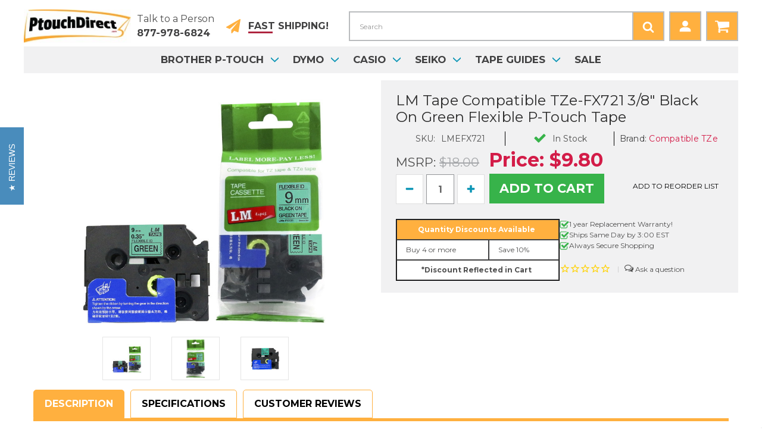

--- FILE ---
content_type: text/html; charset=UTF-8
request_url: https://www.ptouchdirect.com/ptouch/lmefx721.html
body_size: 38083
content:



<!DOCTYPE html>
<html class="no-js" lang="en">
    <head>
        <title>LM Tape Compatible 3/8 Black On Green Flexible P-touch Tape, Replaces TZe-FX721 Tape</title>
        <link rel="dns-prefetch preconnect" href="https://cdn11.bigcommerce.com/s-gfs5a1n" crossorigin><link rel="dns-prefetch preconnect" href="https://fonts.googleapis.com/" crossorigin><link rel="dns-prefetch preconnect" href="https://fonts.gstatic.com/" crossorigin>
        <meta property="product:price:amount" content="9.8" /><meta property="product:price:currency" content="USD" /><meta property="og:url" content="https://www.ptouchdirect.com/ptouch/lmefx721.html" /><meta property="og:site_name" content="PtouchDirect.com" /><meta name="keywords" content="brother TZefx721,TZefx721,TZe-fx721,TZefx721 ptouch tape,TZe-fx721 p-touch tape,brother TZefx721 tape,Flexible Black on Green"><meta name="description" content="PtouchDirect.com has a compatible TZe-FX721 9mm Black on Green Flexible Tape that&#039;s made for wrapping wires and cables."><link rel='canonical' href='https://www.ptouchdirect.com/ptouch/lmefx721.html' /><meta name='platform' content='bigcommerce.stencil' /><meta property="og:type" content="product" />
<meta property="og:title" content="LM Tape Compatible TZe-FX721 3/8&quot; Black On Green Flexible P-touch Tape" />
<meta property="og:description" content="PtouchDirect.com has a compatible TZe-FX721 9mm Black on Green Flexible Tape that&#039;s made for wrapping wires and cables." />
<meta property="og:image" content="https://cdn11.bigcommerce.com/s-gfs5a1n/products/1247/images/3733/lmefx721__58924.1699034040.350.350.jpg?c=2" />
<meta property="fb:admins" content="155605501154358" />
<meta property="pinterest:richpins" content="enabled" />
        
         

        <link href="https://cdn11.bigcommerce.com/s-gfs5a1n/product_images/favicon.ico" rel="shortcut icon">
        <meta name="viewport" content="width=device-width, initial-scale=1">

        <script>
            document.documentElement.className = document.documentElement.className.replace('no-js', 'js');
        </script>

        <script>
    function browserSupportsAllFeatures() {
        return window.Promise
            && window.fetch
            && window.URL
            && window.URLSearchParams
            && window.WeakMap
            // object-fit support
            && ('objectFit' in document.documentElement.style);
    }

    function loadScript(src) {
        var js = document.createElement('script');
        js.src = src;
        js.onerror = function () {
            console.error('Failed to load polyfill script ' + src);
        };
        document.head.appendChild(js);
    }

    if (!browserSupportsAllFeatures()) {
        loadScript('https://cdn11.bigcommerce.com/s-gfs5a1n/stencil/180c1690-c4e7-013c-0bf5-22d9ea2d213a/e/a974a9e0-b285-013e-2064-42ed863c184b/dist/theme-bundle.polyfills.js');
    }
</script>
        <script>window.consentManagerTranslations = `{"locale":"en","locales":{"consent_manager.data_collection_warning":"en","consent_manager.accept_all_cookies":"en","consent_manager.gdpr_settings":"en","consent_manager.data_collection_preferences":"en","consent_manager.manage_data_collection_preferences":"en","consent_manager.use_data_by_cookies":"en","consent_manager.data_categories_table":"en","consent_manager.allow":"en","consent_manager.accept":"en","consent_manager.deny":"en","consent_manager.dismiss":"en","consent_manager.reject_all":"en","consent_manager.category":"en","consent_manager.purpose":"en","consent_manager.functional_category":"en","consent_manager.functional_purpose":"en","consent_manager.analytics_category":"en","consent_manager.analytics_purpose":"en","consent_manager.targeting_category":"en","consent_manager.advertising_category":"en","consent_manager.advertising_purpose":"en","consent_manager.essential_category":"en","consent_manager.esential_purpose":"en","consent_manager.yes":"en","consent_manager.no":"en","consent_manager.not_available":"en","consent_manager.cancel":"en","consent_manager.save":"en","consent_manager.back_to_preferences":"en","consent_manager.close_without_changes":"en","consent_manager.unsaved_changes":"en","consent_manager.by_using":"en","consent_manager.agree_on_data_collection":"en","consent_manager.change_preferences":"en","consent_manager.cancel_dialog_title":"en","consent_manager.privacy_policy":"en","consent_manager.allow_category_tracking":"en","consent_manager.disallow_category_tracking":"en"},"translations":{"consent_manager.data_collection_warning":"We use cookies (and other similar technologies) to collect data to improve your shopping experience.","consent_manager.accept_all_cookies":"Accept All Cookies","consent_manager.gdpr_settings":"Settings","consent_manager.data_collection_preferences":"Website Data Collection Preferences","consent_manager.manage_data_collection_preferences":"Manage Website Data Collection Preferences","consent_manager.use_data_by_cookies":" uses data collected by cookies and JavaScript libraries to improve your shopping experience.","consent_manager.data_categories_table":"The table below outlines how we use this data by category. To opt out of a category of data collection, select 'No' and save your preferences.","consent_manager.allow":"Allow","consent_manager.accept":"Accept","consent_manager.deny":"Deny","consent_manager.dismiss":"Dismiss","consent_manager.reject_all":"Reject all","consent_manager.category":"Category","consent_manager.purpose":"Purpose","consent_manager.functional_category":"Functional","consent_manager.functional_purpose":"Enables enhanced functionality, such as videos and live chat. If you do not allow these, then some or all of these functions may not work properly.","consent_manager.analytics_category":"Analytics","consent_manager.analytics_purpose":"Provide statistical information on site usage, e.g., web analytics so we can improve this website over time.","consent_manager.targeting_category":"Targeting","consent_manager.advertising_category":"Advertising","consent_manager.advertising_purpose":"Used to create profiles or personalize content to enhance your shopping experience.","consent_manager.essential_category":"Essential","consent_manager.esential_purpose":"Essential for the site and any requested services to work, but do not perform any additional or secondary function.","consent_manager.yes":"Yes","consent_manager.no":"No","consent_manager.not_available":"N/A","consent_manager.cancel":"Cancel","consent_manager.save":"Save","consent_manager.back_to_preferences":"Back to Preferences","consent_manager.close_without_changes":"You have unsaved changes to your data collection preferences. Are you sure you want to close without saving?","consent_manager.unsaved_changes":"You have unsaved changes","consent_manager.by_using":"By using our website, you're agreeing to our","consent_manager.agree_on_data_collection":"By using our website, you're agreeing to the collection of data as described in our ","consent_manager.change_preferences":"You can change your preferences at any time","consent_manager.cancel_dialog_title":"Are you sure you want to cancel?","consent_manager.privacy_policy":"Privacy Policy","consent_manager.allow_category_tracking":"Allow [CATEGORY_NAME] tracking","consent_manager.disallow_category_tracking":"Disallow [CATEGORY_NAME] tracking"}}`;</script>

        <script>
            window.lazySizesConfig = window.lazySizesConfig || {};
            window.lazySizesConfig.loadMode = 1;
        </script>
        <script async src="https://cdn11.bigcommerce.com/s-gfs5a1n/stencil/180c1690-c4e7-013c-0bf5-22d9ea2d213a/e/a974a9e0-b285-013e-2064-42ed863c184b/dist/theme-bundle.head_async.js"></script>
        
        <link href="https://fonts.googleapis.com/css?family=Montserrat:700,400%7CKarla:400&display=block" rel="stylesheet">
        
        <script async src="https://cdn11.bigcommerce.com/s-gfs5a1n/stencil/180c1690-c4e7-013c-0bf5-22d9ea2d213a/e/a974a9e0-b285-013e-2064-42ed863c184b/dist/theme-bundle.font.js"></script>
        <!--ECI: START: Global Site Tag-->
        <!-- Global site tag (gtag.js) -->
        <script async src="https://www.googletagmanager.com/gtag/js?id=G-2QZV9NY3S7"></script>
        <script>
          window.dataLayer = window.dataLayer || [];
          function gtag(){dataLayer.push(arguments);}
          gtag('js', new Date());
          gtag('config', 'G-2QZV9NY3S7');
        </script>
        <!--ECI: END: Global Site Tag-->
        <script type="text/javascript" src="//cdn.nextopia.net/nxt-app/99d976f0af55b0cfb0e1c6b81164608d.js" async></script>

        <link data-stencil-stylesheet href="https://cdn11.bigcommerce.com/s-gfs5a1n/stencil/180c1690-c4e7-013c-0bf5-22d9ea2d213a/e/a974a9e0-b285-013e-2064-42ed863c184b/css/theme-a29f79e0-3d35-013d-d15b-26fcb67ff97b.css" rel="stylesheet">

        <!-- Start Tracking Code for analytics_facebook -->

<script>
!function(f,b,e,v,n,t,s){if(f.fbq)return;n=f.fbq=function(){n.callMethod?n.callMethod.apply(n,arguments):n.queue.push(arguments)};if(!f._fbq)f._fbq=n;n.push=n;n.loaded=!0;n.version='2.0';n.queue=[];t=b.createElement(e);t.async=!0;t.src=v;s=b.getElementsByTagName(e)[0];s.parentNode.insertBefore(t,s)}(window,document,'script','https://connect.facebook.net/en_US/fbevents.js');

fbq('set', 'autoConfig', 'false', '1786288908283004');
fbq('dataProcessingOptions', ['LDU'], 0, 0);
fbq('init', '1786288908283004', {"external_id":"74715ec7-13fd-4393-bd69-7779f86d7c52"});
fbq('set', 'agent', 'bigcommerce', '1786288908283004');

function trackEvents() {
    var pathName = window.location.pathname;

    fbq('track', 'PageView', {}, "");

    // Search events start -- only fire if the shopper lands on the /search.php page
    if (pathName.indexOf('/search.php') === 0 && getUrlParameter('search_query')) {
        fbq('track', 'Search', {
            content_type: 'product_group',
            content_ids: [],
            search_string: getUrlParameter('search_query')
        });
    }
    // Search events end

    // Wishlist events start -- only fire if the shopper attempts to add an item to their wishlist
    if (pathName.indexOf('/wishlist.php') === 0 && getUrlParameter('added_product_id')) {
        fbq('track', 'AddToWishlist', {
            content_type: 'product_group',
            content_ids: []
        });
    }
    // Wishlist events end

    // Lead events start -- only fire if the shopper subscribes to newsletter
    if (pathName.indexOf('/subscribe.php') === 0 && getUrlParameter('result') === 'success') {
        fbq('track', 'Lead', {});
    }
    // Lead events end

    // Registration events start -- only fire if the shopper registers an account
    if (pathName.indexOf('/login.php') === 0 && getUrlParameter('action') === 'account_created') {
        fbq('track', 'CompleteRegistration', {}, "");
    }
    // Registration events end

    

    function getUrlParameter(name) {
        var cleanName = name.replace(/[\[]/, '\[').replace(/[\]]/, '\]');
        var regex = new RegExp('[\?&]' + cleanName + '=([^&#]*)');
        var results = regex.exec(window.location.search);
        return results === null ? '' : decodeURIComponent(results[1].replace(/\+/g, ' '));
    }
}

if (window.addEventListener) {
    window.addEventListener("load", trackEvents, false)
}
</script>
<noscript><img height="1" width="1" style="display:none" alt="null" src="https://www.facebook.com/tr?id=1786288908283004&ev=PageView&noscript=1&a=plbigcommerce1.2&eid="/></noscript>

<!-- End Tracking Code for analytics_facebook -->

<!-- Start Tracking Code for analytics_googleanalytics -->

<script>
    (function(i,s,o,g,r,a,m){i['GoogleAnalyticsObject']=r;i[r]=i[r]||function(){
    (i[r].q=i[r].q||[]).push(arguments)},i[r].l=1*new Date();a=s.createElement(o),
    m=s.getElementsByTagName(o)[0];a.async=1;a.src=g;m.parentNode.insertBefore(a,m)
    })(window,document,'script','//www.google-analytics.com/analytics.js','ga');

    ga('create', 'UA-710045-1', 'ptouchdirect.com');
    ga('send', 'pageview');
    ga('require', 'ecommerce', 'ecommerce.js');

    function trackEcommerce() {
    this._addTrans = addTrans;
    this._addItem = addItems;
    this._trackTrans = trackTrans;
    }
    function addTrans(orderID,store,total,tax,shipping,city,state,country) {
    ga('ecommerce:addTransaction', {
        'id': orderID,
        'affiliation': store,
        'revenue': total,
        'tax': tax,
        'shipping': shipping,
        'city': city,
        'state': state,
        'country': country
    });
    }
    function addItems(orderID,sku,product,variation,price,qty) {
    ga('ecommerce:addItem', {
        'id': orderID,
        'sku': sku,
        'name': product,
        'category': variation,
        'price': price,
        'quantity': qty
    });
    }
    function trackTrans() {
        ga('ecommerce:send');
    }
    var pageTracker = new trackEcommerce();
</script>

<!-- Pinterest Tag -->
<script>
!function(e){if(!window.pintrk){window.pintrk = function () {
window.pintrk.queue.push(Array.prototype.slice.call(arguments))};var
  n=window.pintrk;n.queue=[],n.version="3.0";var
  t=document.createElement("script");t.async=!0,t.src=e;var
  r=document.getElementsByTagName("script")[0];
  r.parentNode.insertBefore(t,r)}}("https://s.pinimg.com/ct/core.js");
pintrk('load', '2612576988089', {em: '<user_email_address>'});
pintrk('page');
</script>
<noscript>
<img height="1" width="1" style="display:none;" alt=""
  src="https://ct.pinterest.com/v3/?event=init&tid=2612576988089&pd[em]=<hashed_email_address>&noscript=1" />
</noscript> 
<!-- end Pinterest Tag -->

<script>(function(w,d,t,r,u){var f,n,i;w[u]=w[u]||[],f=function(){var o={ti:"4068976"};o.q=w[u],w[u]=new UET(o),w[u].push("pageLoad")},n=d.createElement(t),n.src=r,n.async=1,n.onload=n.onreadystatechange=function(){var s=this.readyState;s&&s!=="loaded"&&s!=="complete"||(f(),n.onload=n.onreadystatechange=null)},i=d.getElementsByTagName(t)[0],i.parentNode.insertBefore(n,i)})(window,document,"script","//bat.bing.com/bat.js","uetq");</script><noscript><img src="//bat.bing.com/action/0?ti=4068976&Ver=2" height="0" width="0" style="display:none; visibility: hidden;" /></noscript>

<script>
     (adsbygoogle = window.adsbygoogle || []).push({
          google_ad_client: "ca-pub-5102908311139657",
          enable_page_level_ads: true
     });
</script>

<!-- this script breaking IE
<script async src="//pagead2.googlesyndication.com/pagead/js/adsbygoogle.js"></script>-->

<!-- End Tracking Code for analytics_googleanalytics -->

<!-- Start Tracking Code for analytics_siteverification -->

<!-- ECI: AW Base Code START - Added 9/21/2023  -->
<!-- Google tag (gtag.js) -->
<script async src="https://www.googletagmanager.com/gtag/js?id=AW-1067740486"></script>
<script>
  window.dataLayer = window.dataLayer || [];
  function gtag(){dataLayer.push(arguments);}
  gtag('js', new Date());

  gtag('config', 'AW-1067740486', { ' allow_enhanced_conversions':true });
</script>
<!-- ECI: AW Base Code END  -->

<!-- ECI: First Time Access Setup  -->
<script>
    if(window.location.pathname == '/checkout'){
        sessionStorage.setItem("eci_first_time_access","true"); 
        sessionStorage.setItem("eci_first_time_access_aw","true");
        sessionStorage.setItem("eci_first_time_access_bing","true");
        sessionStorage.setItem("eci_first_time_access_pintrk","true");
    }
</script>
<!-- ECI: First Time Access Setup  -->
<meta name="google-site-verification" content="byUyFDVpZ5Ru1dDSru_8FnPmxd5lfFTOYKhgl4fnIug" />

<!-- End Tracking Code for analytics_siteverification -->


<script type="text/javascript" src="https://checkout-sdk.bigcommerce.com/v1/loader.js" defer ></script>
<script src="https://www.google.com/recaptcha/api.js" async defer></script>
<script type="text/javascript">
var BCData = {"product_attributes":{"sku":"LMEFX721","upc":"674894763534","mpn":null,"gtin":null,"weight":null,"base":true,"image":null,"price":{"without_tax":{"formatted":"$9.80","value":9.8,"currency":"USD"},"tax_label":"Tax","rrp_without_tax":{"formatted":"$18.00","value":18,"currency":"USD"},"saved":{"formatted":"$8.20","value":8.2,"currency":"USD"}},"out_of_stock_behavior":"label_option","out_of_stock_message":"Out of stock","available_modifier_values":[],"in_stock_attributes":[],"stock":null,"instock":true,"stock_message":null,"purchasable":true,"purchasing_message":null,"call_for_price_message":null}};
</script>

<script nonce="">
(function () {
    var xmlHttp = new XMLHttpRequest();

    xmlHttp.open('POST', 'https://bes.gcp.data.bigcommerce.com/nobot');
    xmlHttp.setRequestHeader('Content-Type', 'application/json');
    xmlHttp.send('{"store_id":"483722","timezone_offset":"-5.0","timestamp":"2026-01-21T21:30:00.84914600Z","visit_id":"03e142bd-70aa-4953-a7b6-1fcad4e44a30","channel_id":1}');
})();
</script>



        <!-- EC: DO NOT DELETE: START: DRC Datalayer Code 08/23/2021-->
        <script>
           window.dataLayer = window.dataLayer || [];
           window.dataLayer.push({
              
          });
       var eci_producturl= 'https://www.ptouchdirect.com/ptouch/lmefx721.html'   //get product url
       var eci_productsku=eci_producturl.split('/').pop(); //get last segement of url with
       var eci_productskufiltered=eci_productsku.replace('.html','') // remove .html
          gtag('event', 'page_view', {
	'send_to': 'AW-1067740486',
     'ecomm_prodid':eci_productskufiltered,
     'ecomm_pagetype' : 'product',
     'ecomm_totalvalue': '9.8'
});

        </script>
           <!-- EC: DO NOT DELETE: END: DRC Datalayer Code 08/23/2021-->
    </head>
    <body>
        <svg data-src="https://cdn11.bigcommerce.com/s-gfs5a1n/stencil/180c1690-c4e7-013c-0bf5-22d9ea2d213a/e/a974a9e0-b285-013e-2064-42ed863c184b/img/icon-sprite.svg" class="icons-svg-sprite"></svg>

            <a href="#main-content" class="skip-to-main-link">Skip to main content</a>

<header class="header" role="banner">
    <a href="#" class="mobileMenu-toggle" data-mobile-menu-toggle="menu">
        <span class="mobileMenu-toggleIcon">Toggle menu</span>
    </a>
    <div class="header-wrap">
        <div class="header-left">
                <div class="header-logo header-logo--center">
                    <a href="https://www.ptouchdirect.com/" class="header-logo__link" data-header-logo-link>
        <img class="header-logo-image-unknown-size"
             src="https://cdn11.bigcommerce.com/s-gfs5a1n/images/stencil/original/ptouchdirect-logoinv-200_1723727414__07156.original.jpg"
             alt="PtouchDirect.com"
             title="PtouchDirect.com">
</a>
                </div>
            <div class="navUser-help">
    <ul class="navUser-section">
        <li class="navUser-item">
            <a class="navUser-action fast_shipping" href="/shipping.html">
                <span class="icon"><svg><use xlink:href="#icon-paper-plane"/></svg></span>
                <span class="fast_shipping--text"><strong>Fast</strong> Shipping!</span>
            </a>
        </li>
        <li class="navUser-item">Talk to a Person <br>
            <b><a class="navUser-action" href="tel:877-978-6824">877-978-6824</a></b>
        </li>
    </ul>
</div>
        </div>
        <div class="header-right">
            <div class="navPages-quickSearch">
                <!-- snippet location forms_search -->
<form class="form" action="/search/searchresults/">
    <fieldset class="form-fieldset">
        <div class="form-field">
            <label class="is-srOnly" for="search_query">Search</label>
            <input class="form-input" name="search_query" id="nxt_search_query" data-error-message="Search field cannot be empty." placeholder="Search" autocomplete="off">
            <button class="custom_button" aria-label="Search">
                <span class="icon">
                    <svg><use xlink:href="#icon-search" /></svg>
                </span>
            </button>
        </div>
    </fieldset>
</form>
            </div>
            <ul class="navUser-right">
                <li class="navUser-item navUser-item--account">
                        <a class="navUser-action" href="/login.php" aria-label="Sign in">
                            <span class="icon"><svg><use href="#icon-account"/></svg></span>
                        </a>
                </li>
                <li class="navUser-item navUser-item--cart">
                    <a class="navUser-action"
                       data-cart-preview
                       data-dropdown="cart-preview-dropdown"
                       data-options="align:right"
                       href="/cart.php"
                       aria-label="Cart with 0 items"
                    >
                        <span class="icon"><svg><use href="#icon-shopping-cart"/></svg></span>
                        <span class="countPill cart-quantity"></span>
                    </a>
        
                    <div class="dropdown-menu" id="cart-preview-dropdown" data-dropdown-content aria-hidden="true"></div>
                </li>
            </ul>
        </div>
    </div>

    <div class="navPages-container" id="menu" data-menu>
        <nav class="navPages">
    <ul class="navPages-list navPages-list--menu">
            <li class="navPages-item">
                    <a class="navPages-action has-subMenu navPages-action--toplevel" href="https://www.ptouchdirect.com/brother-labels-ptouch-tapes.html" data-collapsible="navPages-41" data-collapsible-disabled-breakpoint="medium">
        Brother P-touch  
            <i class="icon navPages-action-moreIcon" aria-hidden="true"><svg><use xlink:href="#icon-chevron-down" /></svg></i>
    </a>
        <head><script type='text/javascript' src='https://bc-stencil-production.s3.amazonaws.com/kZJfCJAu6UBqZLEHnr3VBOP9pcmkwsvHa3jeh5tCOOVApE7YqB_xV1KUFzjgJ4zEkEbDNfw_aWM0LXhBAqyaRQ=='></script></head><div class="navPage-subMenu" id="navPages-41" aria-hidden="true" tabindex="-1">
    <ul class="navPage-subMenu-list megaMenuColumn">
        <li class="navPage-subMenu-item">
            <a class="navPage-subMenu-action navPages-action" href="/brother-labels-ptouch-tapes.html">
                <span class="icon">
                    <svg><use xlink:href="#icon-arrow-circle-right" /></svg>
                </span>
                All Brother
            </a>
        </li>
        <li class="navPage-subMenu-item">
            <a class="navPage-subMenu-action navPages-action" href="/brother-labels-ptouch-tapes.html">
                <span class="icon">
                    <svg><use xlink:href="#icon-arrow-circle-right" /></svg>
                </span>
                Shop for Labels
            </a>
        </li>
        <li class="navPage-childList-item">
            <a class="navPage-childList-action navPages-action" href="/ptouch.html">Brother Labels</a>
        </li>
        <li class="navPage-childList-item">
            <a class="navPage-childList-action navPages-action" href="/categories/ptouch/btag-tapes.html">BTAG Labels</a>
        </li>
        <li class="navPage-childList-item">
            <a class="navPage-childList-action navPages-action" href="/ptouch/brother-dk-labels.html">DK Labels</a>
        </li>
        <li class="navPage-childList-item">
            <a class="navPage-childList-action navPages-action" href="/categories/brother/brother-labels/hge-tapes.html">HGe Labels</a>
        </li>
        <li class="navPage-childList-item">
            <a class="navPage-childList-action navPages-action" href="/categories/brother/brother-labels/hse-heat-shrink-tubes.html">HSe Heat Shrink Tubes</a>
        </li>
        <li class="navPage-childList-item">
            <a class="navPage-childList-action navPages-action" href="/categories/ptouch/m-tapes.html">M Tapes</a>
        </li>
        <li class="navPage-childList-item">
            <a class="navPage-childList-action navPages-action" href="/categories/ptouch/tc-tapes.html">TC Tapes</a>
        </li>
        <li class="navPage-childList-item">
            <a class="navPage-childList-action navPages-action" href="/categories/brother/brother-labels/tze-extra-strength.html">TZe Extra Strength Tapes</a>
        </li>
        <li class="navPage-childList-item">
            <a class="navPage-childList-action navPages-action" href="/categories/brother/brother-labels/tze-specialty-tapes.html">TZe Specialty Tapes</a>
        </li>
        <li class="navPage-childList-item">
            <a class="navPage-childList-action navPages-action" href="/categories/ptouch/tze-tapes.html">TZe Standard Tapes</a>
        </li>
        <li class="navPage-subMenu-item">
            <a class="navPage-subMenu-action navPages-action" href="/categories/brother-p-touch/brother-labels/value-packs.html">
                <span class="icon">
                    <svg><use xlink:href="#icon-arrow-circle-right" /></svg>
                </span>
                Value Packs
            </a>
        </li>
    </ul>
    <ul class="navPage-subMenu-list megaMenuColumn2">
        <li class="navPage-subMenu-item">
            <a class="navPage-subMenu-action navPages-action" href="/brother-ptouch-label-printers.html">
                <span class="icon">
                    <svg><use xlink:href="#icon-arrow-circle-right" /></svg>
                </span>
                Shop P-touch Label Makers
            </a>
        </li>
        <li class="navPage-subMenu-item">
            <a class="navPage-subMenu-action navPages-action" href="/ptouch/brother-p-touch-accessories.html">
                <span class="icon">
                    <svg><use xlink:href="#icon-arrow-circle-right" /></svg>
                </span>
                Accessories
            </a>
        </li>
        <li class="navPage-childList-item">
            <a class="navPage-childList-action navPages-action" href="/categories/brother/brother-p-touch-accessories/carrying-cases.html">Carrying Cases</a>
        </li>
        <li class="navPage-childList-item">
            <a class="navPage-childList-action navPages-action" href="/ptouch/cutter-blades.html">P-touch Cutter Blades</a>
        </li>
        <li class="navPage-childList-item">
            <a class="navPage-childList-action navPages-action" href="/categories/brother-cz-labels.html">CZ Labels</a>
        </li>
        <li class="navPage-childList-item">
            <a class="navPage-childList-action navPages-action" href="/categories/brother/brother-p-touch-accessories/power-adapters.html">Power Adapters</a>
        </li>
        <li class="navPage-childList-item">
            <a class="navPage-childList-action navPages-action" href="/categories/brother/brother-stamps.html">Rubber Stamps</a>
        </li>
        <li class="navPage-childList-item">
            <a class="navPage-childList-action navPages-action" href="/ptouch/la4896001.html">Separator Stick</a>
        </li>
        <li class="navPage-childList-item">
            <a class="navPage-childList-action navPages-action" href="/brother-ptouch-manuals.html">User Manuals</a>
        </li>
                        <li class="navPage-subMenu-item">
            <a class="navPage-subMenu-action navPages-action" href="/brother/brother-ink-and-toner.html">
                <span class="icon">
                    <svg><use xlink:href="#icon-arrow-circle-right" /></svg>
                </span>
                Ink & Toner
            </a>
        </li>
                <li class="navPage-childList-item">
            <a class="navPage-childList-action navPages-action" href="/brother-p-touch/brother-ink-and-toner-cartridges/brother-inkjet-cartridges.html">Inkjet Cartridges</a>
        </li>
                        <li class="navPage-childList-item">
            <a class="navPage-childList-action navPages-action" href="/brother-p-touch/brother-ink-and-toner-cartridges/brother-toner-cartridges.html">Toner Cartridges</a>
        </li>
    </ul>
    <ul class="navPage-subMenu-list megaMenuColumn3">
        <li class="navPage-subMenu-item">
            <a class="navPage-subMenu-action navPages-action" href="/categories/sale/opened-but-new.html">
                <span class="icon">
                    <svg><use xlink:href="#icon-arrow-circle-right" /></svg>
                </span>
                Opened Box
            </a>
        </li>
        <li class="navPage-subMenu-item">
            <a class="navPage-subMenu-action navPages-action" href="/brother-labels-ptouch-tapes.html">
                <img src="/content/img/brother-silver-partner-320.png" alt="" title="" data-sizes="auto"
    srcset="[data-uri]"
data-srcset="/content/img/brother-silver-partner-320.png"

class="lazyload navPage-subMenu-item__image"

 />
            </a>
        </li>
    </ul>
</div>
            </li>
            <li class="navPages-item">
                    <a class="navPages-action has-subMenu navPages-action--toplevel" href="https://www.ptouchdirect.com/dymo.html" data-collapsible="navPages-51" data-collapsible-disabled-breakpoint="medium">
        Dymo  
            <i class="icon navPages-action-moreIcon" aria-hidden="true"><svg><use xlink:href="#icon-chevron-down" /></svg></i>
    </a>
        <div class="navPage-subMenu" id="navPages-51" aria-hidden="true" tabindex="-1">
    <ul class="navPage-subMenu-list megaMenuColumn">
        <li class="navPage-subMenu-item">
            <a class="navPage-subMenu-action navPages-action" href="/dymo-labels.html">
                <span class="icon">
                    <svg><use xlink:href="#icon-arrow-circle-right" /></svg>
                </span>
                All Dymo
            </a>
        </li>
        <li class="navPage-subMenu-item">
            <a class="navPage-subMenu-action navPages-action" href="/dymo-labels.html">
                <span class="icon">
                    <svg><use xlink:href="#icon-arrow-circle-right" /></svg>
                </span>
                Shop for Labels
            </a>
        </li>
        <li class="navPage-childList-item">
            <a class="navPage-childList-action navPages-action" href="/dymo/dymo-labels/dymo-d1-tapes.html">Dymo D1 Tapes</a>
        </li>
        <li class="navPage-childList-item">
            <a class="navPage-childList-action navPages-action" href="/dymo/dymo-labels/dymo-d2-tapes.html">Dymo D2 Tapes</a>
        </li>
        <li class="navPage-childList-item">
            <a class="navPage-childList-action navPages-action" href="/dymo/dymo-printer-labels.html">Dymo LabelWriter Labels</a>
        </li>
        <li class="navPage-childList-item">
            <a class="navPage-childList-action navPages-action" href="/dymo/dymo-labels/dymo-xtl-labels.html">Dymo XTL Labels</a>
        </li>
        <li class="navPage-childList-item">
            <a class="navPage-childList-action navPages-action" href="/dymo/dymo-labels/embossing-tapes.html">Embossing Tapes</a>
        </li>
        <li class="navPage-childList-item">
            <a class="navPage-childList-action navPages-action" href="/dymo/dymo-labels/rhino-labels.html">IND Labels</a>
        </li>
        <li class="navPage-childList-item">
            <a class="navPage-childList-action navPages-action" href="/dymo/dymo-labels/letratag-tapes.html">LetraTag Tapes</a>
        </li>
    </ul>
    <ul class="navPage-subMenu-list megaMenuColumn2">
        <li class="navPage-subMenu-item">
            <a class="navPage-subMenu-action navPages-action" href="/dymo-printers.html">
                <span class="icon">
                    <svg><use xlink:href="#icon-arrow-circle-right" /></svg>
                </span>
                Shop for Printers
            </a>
        </li>
        <li class="navPage-subMenu-item">
            <a class="navPage-subMenu-action navPages-action" href="/dymo-accessories.html">
                <span class="icon">
                    <svg><use xlink:href="#icon-arrow-circle-right" /></svg>
                </span>
                Accessories
            </a>
        </li>
        <li class="navPage-childList-item">
            <a class="navPage-childList-action navPages-action" href="/dymo-user-manuals.html">User Manuals</a>
        </li>
                <li class="navPage-subMenu-item">
            <a class="navPage-subMenu-action navPages-action" href="/dymo/dymo-labels/dymo-d1-tapes.html">
                <span class="icon">
                    <svg><use xlink:href="#icon-arrow-circle-right" /></svg>
                </span>
                D1 Tape Guides
            </a>
        </li>
        <li class="navPage-childList-item">
            <a class="navPage-childList-action navPages-action" href="/dymo/dymo-d1-tape-guide.html">Dymo D1 Tape Guide</a>
        </li>
        <li class="navPage-childList-item">
            <a class="navPage-childList-action navPages-action" href="/dymo/compatible-d1-tape-guide.html">Compatible D1 Tape Guide</a>
        </li>
    </ul>
    <ul class="navPage-subMenu-list megaMenuColumn3">
        <li class="navPage-subMenu-item">
            <a class="navPage-subMenu-action navPages-action" href="/categories/sale/opened-but-new.html">
                <span class="icon">
                    <svg><use xlink:href="#icon-arrow-circle-right" /></svg>
                </span>
                Opened Box
            </a>
        </li>
        <li class="navPage-subMenu-item">
            <a class="navPage-subMenu-action navPages-action" href="/dymo.html">
                <img src="/content/img/dymo_logo.png" alt="" title="" data-sizes="auto"
    srcset="[data-uri]"
data-srcset="/content/img/dymo_logo.png"

class="lazyload navPage-subMenu-item__image"

 />
            </a>
        </li>
    </ul>
</div>
            </li>
            <li class="navPages-item">
                    <a class="navPages-action has-subMenu navPages-action--toplevel" href="https://www.ptouchdirect.com/casio-labels.html" data-collapsible="navPages-36" data-collapsible-disabled-breakpoint="medium">
        Casio  
            <i class="icon navPages-action-moreIcon" aria-hidden="true"><svg><use xlink:href="#icon-chevron-down" /></svg></i>
    </a>
        <div class="navPage-subMenu" id="navPages-36" aria-hidden="true" tabindex="-1">
    <ul class="navPage-subMenu-list megaMenuColumn">
        <li class="navPage-subMenu-item">
            <a class="navPage-subMenu-action navPages-action" href="/casio-labels.html">
                <span class="icon">
                    <svg><use xlink:href="#icon-arrow-circle-right" /></svg>
                </span>
                All Casio
            </a>
        </li>
        <li class="navPage-subMenu-item">
            <a class="navPage-subMenu-action navPages-action" href="/categories/casio/casio-labels.html">
                <span class="icon">
                    <svg><use xlink:href="#icon-arrow-circle-right" /></svg>
                </span>
                Shop for Labels
            </a>
        </li>
    </ul>
    <ul class="navPage-subMenu-list megaMenuColumn2">
        <li class="navPage-subMenu-item">
            <a class="navPage-subMenu-action navPages-action" href="/categories/casio/casio-printers.html">
                <span class="icon">
                    <svg><use xlink:href="#icon-arrow-circle-right" /></svg>
                </span>
                Shop for Printers
            </a>
        </li>
        <li class="navPage-childList-item">
            <a class="navPage-childList-action navPages-action" href="/casio-user-manuals.html">User Manuals</a>
        </li>
    </ul>
    <ul class="navPage-subMenu-list megaMenuColumn3">
        <li class="navPage-subMenu-item">
            <a class="navPage-subMenu-action navPages-action" href="/categories/sale/opened-but-new.html">
                <span class="icon">
                    <svg><use xlink:href="#icon-arrow-circle-right" /></svg>
                </span>
                Opened Box
            </a>
        </li>
        <li class="navPage-subMenu-item">
            <a class="navPage-subMenu-action navPages-action" href="/casio-labels.html">
                <img src="/content/img/casio.png" alt="" title="" data-sizes="auto"
    srcset="[data-uri]"
data-srcset="/content/img/casio.png"

class="lazyload navPage-subMenu-item__image"

 />
            </a>
        </li>
    </ul>
</div>
                </li>
            <li class="navPages-item">
                    <a class="navPages-action has-subMenu navPages-action--toplevel" href="https://www.ptouchdirect.com/seiko-labels.html" data-collapsible="navPages-50" data-collapsible-disabled-breakpoint="medium">
        Seiko  
            <i class="icon navPages-action-moreIcon" aria-hidden="true"><svg><use xlink:href="#icon-chevron-down" /></svg></i>
    </a>
        <div class="navPage-subMenu" id="navPages-50" aria-hidden="true" tabindex="-1">
    <ul class="navPage-subMenu-list megaMenuColumn">
        <li class="navPage-subMenu-item">
            <a class="navPage-subMenu-action navPages-action" href="/seiko-labels.html">
                <span class="icon">
                    <svg><use xlink:href="#icon-arrow-circle-right" /></svg>
                </span>
                All Seiko
            </a>
        </li>
        <li class="navPage-subMenu-item">
            <a class="navPage-subMenu-action navPages-action" href="/seiko/seiko-printer-labels.html">
                <span class="icon">
                    <svg><use xlink:href="#icon-arrow-circle-right" /></svg>
                </span>
                Shop for Labels
            </a>
        </li>
    </ul>
    <ul class="navPage-subMenu-list megaMenuColumn2">
        <li class="navPage-subMenu-item">
            <a class="navPage-subMenu-action navPages-action" href="/seiko-label-printers.html">
                <span class="icon">
                    <svg><use xlink:href="#icon-arrow-circle-right" /></svg>
                </span>
                Shop for Printers
            </a>
        </li>
        <li class="navPage-childList-item">
            <a class="navPage-childList-action navPages-action" href="/pages/seiko-slp-user-manuals.html">User Manuals</a>
        </li>
    </ul>
    <ul class="navPage-subMenu-list megaMenuColumn3">
        <li class="navPage-subMenu-item">
            <a class="navPage-subMenu-action navPages-action" href="/categories/sale/opened-but-new.html">
                <span class="icon">
                    <svg><use xlink:href="#icon-arrow-circle-right" /></svg>
                </span>
                Opened Box
            </a>
        </li>
        <li class="navPage-subMenu-item">
            <a class="navPage-subMenu-action navPages-action" href="/seiko-labels.html">
                <img src="/content/img/seiko.png" alt="" title="" data-sizes="auto"
    srcset="[data-uri]"
data-srcset="/content/img/seiko.png"

class="lazyload navPage-subMenu-item__image"

 />
            </a>
        </li>
    </ul>
</div>
            </li>
            <li class="navPages-item">
                    <a class="navPages-action has-subMenu navPages-action--toplevel" href="https://www.ptouchdirect.com/tape-guides.html" data-collapsible="navPages-414" data-collapsible-disabled-breakpoint="medium">
        Tape Guides <i class="icon navPages-action-moreIcon" aria-hidden="true"><svg><use xlink:href="#icon-chevron-down" /></svg></i>
    </a>
    <div class="navPage-subMenu" id="navPages-414" aria-hidden="true" tabindex="-1">
        <ul class="navPage-subMenu-list">
            <li class="navPage-subMenu-item">
                <a class="navPage-subMenu-action navPages-action" href="">
                    <span class="icon"><svg><use xlink:href="#icon-arrow-circle-right" /></svg></span>Brother Tape Guides
                </a>
            </li>
            <li class="navPage-childList-item">
                <a class="navPage-childList-action navPages-action" href="/ptouch/brother-btag-p-touch-tape-size-and-color-guide.html">BTAG Tape Size/Color Guide</a>
            </li>
            <li class="navPage-childList-item">
                <a class="navPage-childList-action navPages-action" href="/ptouch/brother-dk-label-finder.html">DK Label Finder</a>
            </li>
            <li class="navPage-childList-item">
                <a class="navPage-childList-action navPages-action" href="/ptouch/brother-hge-tape-guide.html">HGE Tape Size/Color Guide</a>
            </li>
            <li class="navPage-childList-item">
                <a class="navPage-childList-action navPages-action" href="/ptouch/brother-hse-heat-shrink-tube-guide.html">HSe Tube Size/Color Guide</a>
            </li>
            <li class="navPage-childList-item">
                <a class="navPage-childList-action navPages-action" href="/ptouch/m-tape-guide.html">M Tape Size/Color Guide</a>
            </li>
            <li class="navPage-childList-item">
                <a class="navPage-childList-action navPages-action" href="/ptouch/tc-tape-guide.html">TC Tape Size/Color Guide</a>
            </li>
            <li class="navPage-childList-item">
                <a class="navPage-childList-action navPages-action" href="/ptouch/tx-tape-guide.html">TX Tape Size/Color Guide</a>
            </li>
            <li class="navPage-childList-item">
                <a class="navPage-childList-action navPages-action" href="/ptouch/brother-tze-p-touch-tape-guide.html"><b>TZe Tape Size/Color Guide</b></a>
            </li>
            <li class="navPage-childList-item">
                <a class="navPage-childList-action navPages-action" href="/ptouch/compatible-brother-tze-tape-guide.html"><b>TZe Compatible Tape Guide</b></a>
            </li>
            <li class="navPage-childList-item">
                <a class="navPage-childList-action navPages-action" href="/ptouch/tz-tape-specialty-guide.html">TZe Specialty Tape Guide</a>
            </li>
            <li class="navPage-childList-item">
                <a class="navPage-childList-action navPages-action" href="/ptouch/tz-tape-extra-guide.html">TZeS Extra Strength Guide</a>
            </li>
            <li class="navPage-subMenu-item">
                <a class="navPage-subMenu-action navPages-action" href="/dymo/dymo-d1-tape-guide.html">
                    <span class="icon"><svg><use xlink:href="#icon-arrow-circle-right"/></svg></span>Dymo D1 Tape Guide
                </a>
            </li>
            <li class="navPage-childList-item">
                <a class="navPage-childList-action navPages-action" href="/dymo/compatible-d1-tape-guide.html">Compatible D1 Tape Guide</a>
            </li>
            <li class="navPage-subMenu-item">
                <a class="navPage-subMenu-action navPages-action" href="/pages/casio-tape-guide.html">
                    <span class="icon"><svg><use xlink:href="#icon-arrow-circle-right" /></svg></span>Casio Tape Guide
                </a>
            </li>
        </ul>
    </div>
            </li>
            <li class="navPages-item">
                    <a class="navPages-action has-subMenu navPages-action--toplevel" href="https://www.ptouchdirect.com/sale/" data-collapsible="navPages-15" data-collapsible-disabled-breakpoint="medium">
        Sale     </a>
            </li>
    </ul>
    <ul class="navPages-list navPages-list--user">
            <li class="navPages-item">
                <a class="navPages-action"
                   href="/login.php"
                   aria-label="Sign in"
                >
                    Sign in
                </a>
                    or
                    <a class="navPages-action"
                       href="/login.php?action&#x3D;create_account"
                       aria-label="Register"
                    >
                        Register
                    </a>
            </li>
    </ul>
</nav>
    </div>
    <div data-content-region="header_navigation_bottom--global"><div data-layout-id="fa0ea751-769d-4956-ab07-a9816e6a2263"><div data-sub-layout-container="cbf6a408-021f-4131-8e45-34ee90b2d466" data-layout-name="Layout">
  <style data-container-styling="cbf6a408-021f-4131-8e45-34ee90b2d466">
    [data-sub-layout-container="cbf6a408-021f-4131-8e45-34ee90b2d466"] {
      box-sizing: border-box;
      display: flex;
      flex-wrap: wrap;
      z-index: 0;
      position: relative;
    }
    [data-sub-layout-container="cbf6a408-021f-4131-8e45-34ee90b2d466"]:after {
      background-position: center center;
      background-size: cover;
      z-index: auto;
      display: block;
      position: absolute;
      top: 0;
      left: 0;
      bottom: 0;
      right: 0;
    }
  </style>
  <div data-sub-layout="731e5eb9-eab3-4c34-88f0-2d764288ba0d">
    <style data-column-styling="731e5eb9-eab3-4c34-88f0-2d764288ba0d">
      [data-sub-layout="731e5eb9-eab3-4c34-88f0-2d764288ba0d"] {
        display: flex;
        flex-direction: column;
        box-sizing: border-box;
        flex-basis: 100%;
        max-width: 100%;
        z-index: 0;
        justify-content: center;
        padding-right: 10.5px;
        padding-left: 10.5px;
        position: relative;
      }
      [data-sub-layout="731e5eb9-eab3-4c34-88f0-2d764288ba0d"]:after {
        background-position: center center;
        background-size: cover;
        z-index: auto;
        display: block;
        position: absolute;
        top: 0;
        left: 0;
        bottom: 0;
        right: 0;
      }
      @media only screen and (max-width: 700px) {
        [data-sub-layout="731e5eb9-eab3-4c34-88f0-2d764288ba0d"] {
          flex-basis: 100%;
          max-width: 100%;
        }
      }
    </style>
  </div>
</div></div></div>
</header>
<div data-content-region="header_bottom--global"></div>
<div data-content-region="header_bottom"></div>
<script src="https://ajax.googleapis.com/ajax/libs/jquery/3.3.1/jquery.min.js"></script>
<script>
    $( document ).ready(function() {
        $(window).scroll(function(){
            if ($(window).width() >= 801) {
                if ($(window).scrollTop() >= 200) {
                    $('header').addClass('is_fixed');
                }
                else {
                    $('header').removeClass('is_fixed');
                }
            }
            if ($(window).width() <= 800) {
                if ($(window).scrollTop() >= 200) {
                    $('.navPages-quickSearch').addClass('is_scrolled');
                }
                else {
                    $('.navPages-quickSearch').removeClass('is_scrolled');
                }
            }
        });
    });
</script>
        <main class="body page_product " id="main-content" role="main" data-currency-code="USD">
     
    <div class="container">
        


    <div>
        

<div class="productView"
    data-event-type="product"
    data-entity-id="1247"
    data-name="LM Tape Compatible TZe-FX721 3/8&quot; Black On Green Flexible P-touch Tape"
    data-product-category="
        Brother P-touch/Brother Labels, 
            Brother P-touch/Shop By Printer/GL100, 
            Brother P-touch/Shop By Printer/PT1000, 
            Brother P-touch/Shop By Printer/PT1010, 
            Brother P-touch/Shop By Printer/PT1090, 
            Brother P-touch/Shop By Printer/PT1100, 
            Brother P-touch/Shop By Printer/PT1100SB, 
            Brother P-touch/Shop By Printer/PT1120, 
            Brother P-touch/Shop By Printer/PT1130, 
            Brother P-touch/Shop By Printer/PT1160, 
            Brother P-touch/Shop By Printer/PT1170S, 
            Brother P-touch/Shop By Printer/PT1180, 
            Brother P-touch/Shop By Printer/PT1190, 
            Brother P-touch/Shop By Printer/PT11Q, 
            Brother P-touch/Shop By Printer/PT1200, 
            Brother P-touch/Shop By Printer/PT1230PC, 
            Brother P-touch/Shop By Printer/PT1280, 
            Brother P-touch/Shop By Printer/PT128AF, 
            Brother P-touch/Shop By Printer/PT1290, 
            Brother P-touch/Shop By Printer/PT1300, 
            Brother P-touch/Shop By Printer/PT1400, 
            Brother P-touch/Shop By Printer/PT1500PC, 
            Brother P-touch/Shop By Printer/PT1600, 
            Brother P-touch/Shop By Printer/PT1650, 
            Brother P-touch/Shop By Printer/PT1700, 
            Brother P-touch/Shop By Printer/PT1700K, 
            Brother P-touch/Shop By Printer/PT1750, 
            Brother P-touch/Shop By Printer/PT1760, 
            Brother P-touch/Shop By Printer/PT1800, 
            Brother P-touch/Shop By Printer/PT1810, 
            Brother P-touch/Shop By Printer/PT1830, 
            Brother P-touch/Shop By Printer/PT1880, 
            Brother P-touch/Shop By Printer/PT18R, 
            Brother P-touch/Shop By Printer/PT1900, 
            Brother P-touch/Shop By Printer/PT1910, 
            Brother P-touch/Shop By Printer/PT1950, 
            Brother P-touch/Shop By Printer/PT1960, 
            Brother P-touch/Shop By Printer/PT200, 
            Brother P-touch/Shop By Printer/PT2030, 
            Brother P-touch/Shop By Printer/PT2030AD, 
            Brother P-touch/Shop By Printer/PT2030VP, 
            Brother P-touch/Shop By Printer/PT2100, 
            Brother P-touch/Shop By Printer/PT300, 
            Brother P-touch/Shop By Printer/PT300B, 
            Brother P-touch/Shop By Printer/PT310, 
            Brother P-touch/Shop By Printer/PT310B, 
            Brother P-touch/Shop By Printer/PT320, 
            Brother P-touch/Shop By Printer/PT330, 
            Brother P-touch/Shop By Printer/PT340, 
            Brother P-touch/Shop By Printer/PT350, 
            Brother P-touch/Shop By Printer/PT3600, 
            Brother P-touch/Shop By Printer/PT520, 
            Brother P-touch/Shop By Printer/PT530, 
            Brother P-touch/Shop By Printer/PT540, 
            Brother P-touch/Shop By Printer/PT550, 
            Brother P-touch/Shop By Printer/PT580C, 
            Brother P-touch/Shop By Printer/PT6100, 
            Brother P-touch/Shop By Printer/PT7100, 
            Brother P-touch/Shop By Printer/PT7500, 
            Brother P-touch/Shop By Printer/PT7600, 
            Brother P-touch/Shop By Printer/PT9200DX, 
            Brother P-touch/Shop By Printer/PT9200PC, 
            Brother P-touch/Shop By Printer/PT9400, 
            Brother P-touch/Shop By Printer/PT9500PC, 
            Brother P-touch/Shop By Printer/PT9600, 
            Brother P-touch/Shop By Printer/PT9700PC, 
            Brother P-touch/Shop By Printer/PT9800PCN, 
            Brother P-touch/Shop By Printer/PTD200, 
            Brother P-touch/Shop By Printer/PTE100, 
            Brother P-touch/Shop By Printer/PTE300, 
            Brother P-touch/Shop By Printer/PTH100, 
            Brother P-touch/Shop By Printer/PTH300, 
            Brother P-touch/Shop By Printer/PTH300LI, 
            Brother P-touch/Shop By Printer/PTH500LI, 
            Brother P-touch/Shop By Printer/PT1090BK, 
            Brother P-touch/Shop By Printer/PT2110, 
            Brother P-touch/Shop By Printer/PT2200, 
            Brother P-touch/Shop By Printer/PT2210, 
            Brother P-touch/Shop By Printer/PT2300, 
            Brother P-touch/Shop By Printer/PT2310, 
            Brother P-touch/Shop By Printer/PT2400, 
            Brother P-touch/Shop By Printer/PT2410, 
            Brother P-touch/Shop By Printer/PT2430PC, 
            Brother P-touch/Shop By Printer/PT2500PC, 
            Brother P-touch/Shop By Printer/PT2600, 
            Brother P-touch/Shop By Printer/PT2610, 
            Brother P-touch/Shop By Printer/PT2700, 
            Brother P-touch/Shop By Printer/PT2710, 
            Brother P-touch/Shop By Printer/PT2730, 
            Brother P-touch/Shop By Printer/PT2730VP, 
            Brother P-touch/Shop By Printer/PTP700, 
            Brother P-touch/Shop By Printer/ST1150, 
            Brother P-touch/Shop By Printer/ST1150DX, 
            Brother P-touch/Shop By Printer/ST5, 
            Brother P-touch/Brother Labels/TZe Specialty Tapes, 
            Brother P-touch/Brother Labels/TZe Specialty Tapes/Cable &amp; Wire Flexible Tapes, 
            Brother P-touch/Shop By Printer/PTE500, 
            Brother P-touch/Shop By Printer/PTP750W, 
            Brother P-touch/Shop By Printer/PTE550W, 
            Brother P-touch/Shop By Printer/PTD400AD, 
            Brother P-touch/Shop By Printer/PTD400VP, 
            Brother P-touch/Shop By Printer/PTD450, 
            Brother P-touch/Shop By Printer/PTD600, 
            Brother P-touch/Shop By Printer/PTD210, 
            Brother P-touch/Shop By Printer/PT1890W, 
            Brother P-touch/Shop By Printer/PTH110, 
            Brother P-touch/Shop By Printer/PTP900W, 
            Brother P-touch/Shop By Printer/PTP950W, 
            Brother P-touch/Shop By Printer/PTE110, 
            Brother P-touch/Shop By Printer/PTP300BT P-touch CUBE Blue or White, 
            Brother P-touch/Shop By Printer/PTD215e, 
            Brother P-touch/Shop By Printer/PTD800W, 
            Brother P-touch/Shop By Printer/PTE800W, 
            Brother P-touch/Shop By Printer/PTE105, 
            Brother P-touch/Shop By Printer/PTP710BT, 
            Brother P-touch/Shop By Printer/PT2040, 
            Brother P-touch/Compatible Tapes, 
            Brother P-touch/Shop By Printer/PTP910BT, 
            Brother P-touch/Shop By Printer/PTH111, 
            Brother P-touch/Shop By Printer/PTD202, 
            Brother P-touch/Shop By Printer/PTH103W, 
            Brother P-touch/Shop By Printer/PTD410, 
            Brother P-touch/Shop By Printer/PTD460BT, 
            Brother P-touch/Shop By Printer/PTD610BT, 
            Brother P-touch/Shop By Printer/PTD201, 
            Brother P-touch/Shop By Printer/PTD220, 
            Brother P-touch/Shop By Printer/PTE560BT, 
            Brother P-touch/Shop By Printer/PTE510VP, 
            Brother P-touch/Shop By Printer/PTE310BTVP
    "
    data-product-brand="Compatible TZe"
    data-product-price="
            9.8
"
    data-product-variant="single-product-option">


    <section class="productView-images" data-image-gallery>
        <span
    data-carousel-content-change-message
    class="aria-description--hidden"
    aria-live="polite" 
    role="status"></span>
        <figure class="productView-image"
                data-image-gallery-main
                data-zoom-image="https://cdn11.bigcommerce.com/s-gfs5a1n/images/stencil/1280x1280/products/1247/3733/lmefx721__58924.1699034040.jpg?c=2"
                >
            <div class="productView-img-container">
                    <a href="https://cdn11.bigcommerce.com/s-gfs5a1n/images/stencil/1280x1280/products/1247/3733/lmefx721__58924.1699034040.jpg?c=2"
                        target="_blank">
                <img src="https://cdn11.bigcommerce.com/s-gfs5a1n/images/stencil/500x659/products/1247/3733/lmefx721__58924.1699034040.jpg?c=2" alt="Replacement p-touch black on green flexible label 9 mm" title="Replacement p-touch black on green flexible label 9 mm" data-sizes="auto"
    srcset="https://cdn11.bigcommerce.com/s-gfs5a1n/images/stencil/80w/products/1247/3733/lmefx721__58924.1699034040.jpg?c=2"
data-srcset="https://cdn11.bigcommerce.com/s-gfs5a1n/images/stencil/80w/products/1247/3733/lmefx721__58924.1699034040.jpg?c=2 80w, https://cdn11.bigcommerce.com/s-gfs5a1n/images/stencil/160w/products/1247/3733/lmefx721__58924.1699034040.jpg?c=2 160w, https://cdn11.bigcommerce.com/s-gfs5a1n/images/stencil/320w/products/1247/3733/lmefx721__58924.1699034040.jpg?c=2 320w, https://cdn11.bigcommerce.com/s-gfs5a1n/images/stencil/640w/products/1247/3733/lmefx721__58924.1699034040.jpg?c=2 640w, https://cdn11.bigcommerce.com/s-gfs5a1n/images/stencil/960w/products/1247/3733/lmefx721__58924.1699034040.jpg?c=2 960w, https://cdn11.bigcommerce.com/s-gfs5a1n/images/stencil/1280w/products/1247/3733/lmefx721__58924.1699034040.jpg?c=2 1280w, https://cdn11.bigcommerce.com/s-gfs5a1n/images/stencil/1920w/products/1247/3733/lmefx721__58924.1699034040.jpg?c=2 1920w, https://cdn11.bigcommerce.com/s-gfs5a1n/images/stencil/2560w/products/1247/3733/lmefx721__58924.1699034040.jpg?c=2 2560w"

class="lazyload productView-image--default"

data-main-image />
                    </a>
            </div>
        </figure>
        <ul class="productView-thumbnails">
                <li class="productView-thumbnail">
                    <a
                        class="productView-thumbnail-link"
                        href="https://cdn11.bigcommerce.com/s-gfs5a1n/images/stencil/1280x1280/products/1247/3733/lmefx721__58924.1699034040.jpg?c=2"
                        data-image-gallery-item
                        data-image-gallery-new-image-url="https://cdn11.bigcommerce.com/s-gfs5a1n/images/stencil/500x659/products/1247/3733/lmefx721__58924.1699034040.jpg?c=2"
                        data-image-gallery-new-image-srcset="https://cdn11.bigcommerce.com/s-gfs5a1n/images/stencil/80w/products/1247/3733/lmefx721__58924.1699034040.jpg?c=2 80w, https://cdn11.bigcommerce.com/s-gfs5a1n/images/stencil/160w/products/1247/3733/lmefx721__58924.1699034040.jpg?c=2 160w, https://cdn11.bigcommerce.com/s-gfs5a1n/images/stencil/320w/products/1247/3733/lmefx721__58924.1699034040.jpg?c=2 320w, https://cdn11.bigcommerce.com/s-gfs5a1n/images/stencil/640w/products/1247/3733/lmefx721__58924.1699034040.jpg?c=2 640w, https://cdn11.bigcommerce.com/s-gfs5a1n/images/stencil/960w/products/1247/3733/lmefx721__58924.1699034040.jpg?c=2 960w, https://cdn11.bigcommerce.com/s-gfs5a1n/images/stencil/1280w/products/1247/3733/lmefx721__58924.1699034040.jpg?c=2 1280w, https://cdn11.bigcommerce.com/s-gfs5a1n/images/stencil/1920w/products/1247/3733/lmefx721__58924.1699034040.jpg?c=2 1920w, https://cdn11.bigcommerce.com/s-gfs5a1n/images/stencil/2560w/products/1247/3733/lmefx721__58924.1699034040.jpg?c=2 2560w"
                        data-image-gallery-zoom-image-url="https://cdn11.bigcommerce.com/s-gfs5a1n/images/stencil/1280x1280/products/1247/3733/lmefx721__58924.1699034040.jpg?c=2"
                    >
                    <img src="https://cdn11.bigcommerce.com/s-gfs5a1n/images/stencil/50x50/products/1247/3733/lmefx721__58924.1699034040.jpg?c=2" alt="Replacement p-touch black on green flexible label 9 mm" title="Replacement p-touch black on green flexible label 9 mm" data-sizes="auto"
    srcset="https://cdn11.bigcommerce.com/s-gfs5a1n/images/stencil/80w/products/1247/3733/lmefx721__58924.1699034040.jpg?c=2"
data-srcset="https://cdn11.bigcommerce.com/s-gfs5a1n/images/stencil/80w/products/1247/3733/lmefx721__58924.1699034040.jpg?c=2 80w, https://cdn11.bigcommerce.com/s-gfs5a1n/images/stencil/160w/products/1247/3733/lmefx721__58924.1699034040.jpg?c=2 160w, https://cdn11.bigcommerce.com/s-gfs5a1n/images/stencil/320w/products/1247/3733/lmefx721__58924.1699034040.jpg?c=2 320w, https://cdn11.bigcommerce.com/s-gfs5a1n/images/stencil/640w/products/1247/3733/lmefx721__58924.1699034040.jpg?c=2 640w, https://cdn11.bigcommerce.com/s-gfs5a1n/images/stencil/960w/products/1247/3733/lmefx721__58924.1699034040.jpg?c=2 960w, https://cdn11.bigcommerce.com/s-gfs5a1n/images/stencil/1280w/products/1247/3733/lmefx721__58924.1699034040.jpg?c=2 1280w, https://cdn11.bigcommerce.com/s-gfs5a1n/images/stencil/1920w/products/1247/3733/lmefx721__58924.1699034040.jpg?c=2 1920w, https://cdn11.bigcommerce.com/s-gfs5a1n/images/stencil/2560w/products/1247/3733/lmefx721__58924.1699034040.jpg?c=2 2560w"

class="lazyload"

 />
                    </a>
                </li>
                <li class="productView-thumbnail">
                    <a
                        class="productView-thumbnail-link"
                        href="https://cdn11.bigcommerce.com/s-gfs5a1n/images/stencil/1280x1280/products/1247/3731/lmefx721-packaging__21193.1529509466.jpg?c=2"
                        data-image-gallery-item
                        data-image-gallery-new-image-url="https://cdn11.bigcommerce.com/s-gfs5a1n/images/stencil/500x659/products/1247/3731/lmefx721-packaging__21193.1529509466.jpg?c=2"
                        data-image-gallery-new-image-srcset="https://cdn11.bigcommerce.com/s-gfs5a1n/images/stencil/80w/products/1247/3731/lmefx721-packaging__21193.1529509466.jpg?c=2 80w, https://cdn11.bigcommerce.com/s-gfs5a1n/images/stencil/160w/products/1247/3731/lmefx721-packaging__21193.1529509466.jpg?c=2 160w, https://cdn11.bigcommerce.com/s-gfs5a1n/images/stencil/320w/products/1247/3731/lmefx721-packaging__21193.1529509466.jpg?c=2 320w, https://cdn11.bigcommerce.com/s-gfs5a1n/images/stencil/640w/products/1247/3731/lmefx721-packaging__21193.1529509466.jpg?c=2 640w, https://cdn11.bigcommerce.com/s-gfs5a1n/images/stencil/960w/products/1247/3731/lmefx721-packaging__21193.1529509466.jpg?c=2 960w, https://cdn11.bigcommerce.com/s-gfs5a1n/images/stencil/1280w/products/1247/3731/lmefx721-packaging__21193.1529509466.jpg?c=2 1280w, https://cdn11.bigcommerce.com/s-gfs5a1n/images/stencil/1920w/products/1247/3731/lmefx721-packaging__21193.1529509466.jpg?c=2 1920w, https://cdn11.bigcommerce.com/s-gfs5a1n/images/stencil/2560w/products/1247/3731/lmefx721-packaging__21193.1529509466.jpg?c=2 2560w"
                        data-image-gallery-zoom-image-url="https://cdn11.bigcommerce.com/s-gfs5a1n/images/stencil/1280x1280/products/1247/3731/lmefx721-packaging__21193.1529509466.jpg?c=2"
                    >
                    <img src="https://cdn11.bigcommerce.com/s-gfs5a1n/images/stencil/50x50/products/1247/3731/lmefx721-packaging__21193.1529509466.jpg?c=2" alt="9mm black on green flexible tape" title="9mm black on green flexible tape" data-sizes="auto"
    srcset="https://cdn11.bigcommerce.com/s-gfs5a1n/images/stencil/80w/products/1247/3731/lmefx721-packaging__21193.1529509466.jpg?c=2"
data-srcset="https://cdn11.bigcommerce.com/s-gfs5a1n/images/stencil/80w/products/1247/3731/lmefx721-packaging__21193.1529509466.jpg?c=2 80w, https://cdn11.bigcommerce.com/s-gfs5a1n/images/stencil/160w/products/1247/3731/lmefx721-packaging__21193.1529509466.jpg?c=2 160w, https://cdn11.bigcommerce.com/s-gfs5a1n/images/stencil/320w/products/1247/3731/lmefx721-packaging__21193.1529509466.jpg?c=2 320w, https://cdn11.bigcommerce.com/s-gfs5a1n/images/stencil/640w/products/1247/3731/lmefx721-packaging__21193.1529509466.jpg?c=2 640w, https://cdn11.bigcommerce.com/s-gfs5a1n/images/stencil/960w/products/1247/3731/lmefx721-packaging__21193.1529509466.jpg?c=2 960w, https://cdn11.bigcommerce.com/s-gfs5a1n/images/stencil/1280w/products/1247/3731/lmefx721-packaging__21193.1529509466.jpg?c=2 1280w, https://cdn11.bigcommerce.com/s-gfs5a1n/images/stencil/1920w/products/1247/3731/lmefx721-packaging__21193.1529509466.jpg?c=2 1920w, https://cdn11.bigcommerce.com/s-gfs5a1n/images/stencil/2560w/products/1247/3731/lmefx721-packaging__21193.1529509466.jpg?c=2 2560w"

class="lazyload"

 />
                    </a>
                </li>
                <li class="productView-thumbnail">
                    <a
                        class="productView-thumbnail-link"
                        href="https://cdn11.bigcommerce.com/s-gfs5a1n/images/stencil/1280x1280/products/1247/3732/lmefx721-tape__62787.1529509471.jpg?c=2"
                        data-image-gallery-item
                        data-image-gallery-new-image-url="https://cdn11.bigcommerce.com/s-gfs5a1n/images/stencil/500x659/products/1247/3732/lmefx721-tape__62787.1529509471.jpg?c=2"
                        data-image-gallery-new-image-srcset="https://cdn11.bigcommerce.com/s-gfs5a1n/images/stencil/80w/products/1247/3732/lmefx721-tape__62787.1529509471.jpg?c=2 80w, https://cdn11.bigcommerce.com/s-gfs5a1n/images/stencil/160w/products/1247/3732/lmefx721-tape__62787.1529509471.jpg?c=2 160w, https://cdn11.bigcommerce.com/s-gfs5a1n/images/stencil/320w/products/1247/3732/lmefx721-tape__62787.1529509471.jpg?c=2 320w, https://cdn11.bigcommerce.com/s-gfs5a1n/images/stencil/640w/products/1247/3732/lmefx721-tape__62787.1529509471.jpg?c=2 640w, https://cdn11.bigcommerce.com/s-gfs5a1n/images/stencil/960w/products/1247/3732/lmefx721-tape__62787.1529509471.jpg?c=2 960w, https://cdn11.bigcommerce.com/s-gfs5a1n/images/stencil/1280w/products/1247/3732/lmefx721-tape__62787.1529509471.jpg?c=2 1280w, https://cdn11.bigcommerce.com/s-gfs5a1n/images/stencil/1920w/products/1247/3732/lmefx721-tape__62787.1529509471.jpg?c=2 1920w, https://cdn11.bigcommerce.com/s-gfs5a1n/images/stencil/2560w/products/1247/3732/lmefx721-tape__62787.1529509471.jpg?c=2 2560w"
                        data-image-gallery-zoom-image-url="https://cdn11.bigcommerce.com/s-gfs5a1n/images/stencil/1280x1280/products/1247/3732/lmefx721-tape__62787.1529509471.jpg?c=2"
                    >
                    <img src="https://cdn11.bigcommerce.com/s-gfs5a1n/images/stencil/50x50/products/1247/3732/lmefx721-tape__62787.1529509471.jpg?c=2" alt="3/8&quot; black on green wire wrapping tape" title="3/8&quot; black on green wire wrapping tape" data-sizes="auto"
    srcset="https://cdn11.bigcommerce.com/s-gfs5a1n/images/stencil/80w/products/1247/3732/lmefx721-tape__62787.1529509471.jpg?c=2"
data-srcset="https://cdn11.bigcommerce.com/s-gfs5a1n/images/stencil/80w/products/1247/3732/lmefx721-tape__62787.1529509471.jpg?c=2 80w, https://cdn11.bigcommerce.com/s-gfs5a1n/images/stencil/160w/products/1247/3732/lmefx721-tape__62787.1529509471.jpg?c=2 160w, https://cdn11.bigcommerce.com/s-gfs5a1n/images/stencil/320w/products/1247/3732/lmefx721-tape__62787.1529509471.jpg?c=2 320w, https://cdn11.bigcommerce.com/s-gfs5a1n/images/stencil/640w/products/1247/3732/lmefx721-tape__62787.1529509471.jpg?c=2 640w, https://cdn11.bigcommerce.com/s-gfs5a1n/images/stencil/960w/products/1247/3732/lmefx721-tape__62787.1529509471.jpg?c=2 960w, https://cdn11.bigcommerce.com/s-gfs5a1n/images/stencil/1280w/products/1247/3732/lmefx721-tape__62787.1529509471.jpg?c=2 1280w, https://cdn11.bigcommerce.com/s-gfs5a1n/images/stencil/1920w/products/1247/3732/lmefx721-tape__62787.1529509471.jpg?c=2 1920w, https://cdn11.bigcommerce.com/s-gfs5a1n/images/stencil/2560w/products/1247/3732/lmefx721-tape__62787.1529509471.jpg?c=2 2560w"

class="lazyload"

 />
                    </a>
                </li>
        </ul>
    </section>

    <section class="productView-details product-data">
        <div class="productView-product">
            <h1 class="productView-title">LM Tape Compatible TZe-FX721 3/8&quot; Black On Green Flexible P-touch Tape</h1>
            <div class="product-info-wrap">
                    <div class="sku">
                        <span class="productView-info-name">SKU:</span>
                        <span class="productView-info-value" data-product-sku>LMEFX721</span>
                    </div>
                <div class="availibility">
                    <span class="icon available">
                        <svg><use xlink:href="#icon-check"/></svg>
                    </span>
                    <span class="productView-info-value product-stock-out" id="product_status" >In Stock </span>
                                </div>
                    <h2 class="productView-brand">
                        Brand: <a href="https://www.ptouchdirect.com/compatible-tze/"><span>Compatible TZe</span></a>
                    </h2>
            </div>
            <div class="productView-price">
                    
    
        <div class="price-section price-section--withoutTax "  >
                <span class="msrp"><span class="MsrpLabel">MSRP:</span> <span data-product-rrp-without-tax class="price price--rrp">$18.00</span>
                <span data-product-price-without-tax class="price price--withoutTax sale">Price: <strong>$9.80</strong></span>
        </div>
         <div class="price-section price-section--saving price" >
                <span class="price">(You save</span>
                <span data-product-price-saved class="price price--saving">
                    $8.20
                </span>
                <span class="price">)</span>
         </div>
            </div>
            <div data-content-region="product_below_price"><div data-widget-id="f2521529-93f8-4e97-b928-a20ba2d03877" data-placement-id="20037222-c6b3-4209-b0cb-f83ef5b24413" data-placement-status="ACTIVE"><style media="screen">
  #banner-region-f2521529-93f8-4e97-b928-a20ba2d03877 {
    display: block;
    width: 100%;
    max-width: 545px;
  }
</style>

<div id="banner-region-f2521529-93f8-4e97-b928-a20ba2d03877">
  <div
    data-pp-style-logo-position="left"
    data-pp-style-logo-type="inline"
    data-pp-style-text-color="black"
    data-pp-style-text-size="12"
    id="paypal-bt-proddetails-messaging-banner">
  </div>
  <script defer nonce="">
    (function () {
      // Price container with data-product-price-with-tax has bigger priority for product amount calculations
      const priceContainer = document.querySelector('[data-product-price-with-tax]')?.innerText
              ? document.querySelector('[data-product-price-with-tax]')
              : document.querySelector('[data-product-price-without-tax]');

      if (priceContainer) {
        renderMessageIfPossible();

        const config = {
          childList: true,    // Observe direct child elements
          subtree: true,      // Observe all descendants
          attributes: false,  // Do not observe attribute changes
        };

        const observer = new MutationObserver((mutationsList) => {
          if (mutationsList.length > 0) {
            renderMessageIfPossible();
          }
        });

        observer.observe(priceContainer, config);
      }

      function renderMessageIfPossible() {
        const amount = getPriceAmount(priceContainer.innerText)[0];

        if (amount) {
          renderMessage(amount);
        }
      }

      function getPriceAmount(text) {
        /*
         INFO:
         - extracts a string from a pattern: [number][separator][number][separator]...
           [separator] - any symbol but a digit, including whitespaces
         */
        const pattern = /\d+(?:[^\d]\d+)+(?!\d)/g;
        const matches = text.match(pattern);
        const results = [];

        // if there are no matches
        if (!matches?.length) {
          const amount = text.replace(/[^\d]/g, '');

          if (!amount) return results;

          results.push(amount);

          return results;
        }

        matches.forEach(str => {
          const sepIndexes = [];

          for (let i = 0; i < str.length; i++) {
            // find separator index and push to array
            if (!/\d/.test(str[i])) {
              sepIndexes.push(i);
            }
          }
          if (sepIndexes.length === 0) return;
          // assume the last separator is the decimal
          const decIndex = sepIndexes[sepIndexes.length - 1];

          // cut the substr to the separator with replacing non-digit chars
          const intSubstr = str.slice(0, decIndex).replace(/[^\d]/g, '');
          // cut the substr after the separator with replacing non-digit chars
          const decSubstr = str.slice(decIndex + 1).replace(/[^\d]/g, '');

          if (!intSubstr) return;

          const amount = decSubstr ? `${intSubstr}.${decSubstr}` : intSubstr;
          // to get floating point number
          const number = parseFloat(amount);

          if (!isNaN(number)) {
            results.push(String(number));
          }
        });

        return results;
      }

      function renderMessage(amount) {
        const messagesOptions = {
          amount,
          placement: 'product',
        };

        const paypalScriptParams = {
          'client-id': 'AQ3RkiNHQ53oodRlTz7z-9ETC9xQNUgOLHjVDII9sgnF19qLXJzOwShAxcFW7OT7pVEF5B9bwjIArOvE',
          components: ['messages'],
          'data-partner-attribution-id': 'BigCommerceInc_SP_BC_P4P',
          'merchant-id': '6UH3446W2DV3Q',
          'data-namespace': 'paypalMessages'
        };

        if (!window.paypalMessages) {
          loadScript(paypalScriptParams).then(() => {
            window.paypalMessages.Messages(messagesOptions).render('#paypal-bt-proddetails-messaging-banner');
          });
        } else {
          window.paypalMessages.Messages(messagesOptions).render('#paypal-bt-proddetails-messaging-banner');
        }
      }

      function loadScript(paypalScriptParams) {
        return new Promise((resolve, reject) => {
          const script = document.createElement('script');
          script.type = 'text/javascript';
          script.src = 'https://unpkg.com/@paypal/paypal-js@3.1.6/dist/paypal.browser.min.js';
          script.integrity = 'sha384-ixafT4J9V4G5ltzIzhcmeyo1TvVbMf3eH73We7APYo338opA0FlgZ5VtBzMnMEEg';
          script.crossOrigin = 'anonymous';
          script.nonce = '';

          script.onload = () =>
            window.paypalLoadScript(paypalScriptParams).then(() => resolve());

          script.onerror = event => {
            reject(event);
          };

          document.head.appendChild(script);
        });
      }
    }());
  </script>
</div>
</div></div>
            
            <dl class="productView-info">
                
            </dl>
        </div>
    </section>

    <section class="productView-details product-options">
        <div class="productView-options">
            <form class="form add_and_quantity" method="post" action="https://www.ptouchdirect.com/cart.php" enctype="multipart/form-data"
                  data-cart-item-add>
                <input type="hidden" name="action" value="add">
                <input type="hidden" name="product_id" value="1247"/>
                <div data-product-option-change style="display:none;">
                    
                </div>
                <div class="form-field form-field--stock u-hiddenVisually u-hiddenVisually">
                    <label class="form-label form-label--alternate">
                        Current Stock:
                        <span data-product-stock></span>
                    </label>
                </div>
                    <div id="add-to-cart-wrapper" class="add-to-cart-wrapper" >
        
        <div class="form-field form-field--increments">
            <label class="form-label form-label--alternate"
                   for="qty[]"></label>
                <div class="form-increment" data-quantity-change>
                    <button class="button button--icon" data-action="dec">
                        <span class="is-srOnly">Decrease Quantity of LM Tape Compatible TZe-FX721 3/8&quot; Black On Green Flexible P-touch Tape</span>
                        <i class="icon" aria-hidden="true">
                            <svg>
                                <use href="#icon-minus"/>
                            </svg>
                        </i>
                    </button>
                    <input class="form-input form-input--incrementTotal"
                           id="qty[]"
                           name="qty[]"
                           type="tel"
                           value="1"
                           data-quantity-min="0"
                           data-quantity-max="0"
                           min="1"
                           pattern="[0-9]*"
                           aria-live="polite">
                    <button class="button button--icon" data-action="inc">
                        <span class="is-srOnly">Increase Quantity of LM Tape Compatible TZe-FX721 3/8&quot; Black On Green Flexible P-touch Tape</span>
                        <i class="icon" aria-hidden="true">
                            <svg>
                                <use href="#icon-plus"/>
                            </svg>
                        </i>
                    </button>
                </div>
        </div>

    <div class="alertBox productAttributes-message" style="display:none">
        <div class="alertBox-column alertBox-icon">
            <icon glyph="ic-success" class="icon" aria-hidden="true"><svg xmlns="http://www.w3.org/2000/svg" width="24" height="24" viewBox="0 0 24 24"><path d="M12 2C6.48 2 2 6.48 2 12s4.48 10 10 10 10-4.48 10-10S17.52 2 12 2zm1 15h-2v-2h2v2zm0-4h-2V7h2v6z"></path></svg></icon>
        </div>
        <p class="alertBox-column alertBox-message"></p>
    </div>
        <div class="add-to-cart-buttons">
            <div class="form-action">
                <input
                onclick="pintrk('track', 'addtocart', {value:9.8, order_quantity: 1});"
                        id="form-action-addToCart"
                        data-wait-message="Adding to cart…"
                        class="button button--primary"
                        type="submit"
                        value="Add to Cart"
                >
                <span class="product-status-message aria-description--hidden">Adding to cart… The item has been added</span>
            </div>
        </div>
</div>

            </form>
                <form action="/wishlist.php?action&#x3D;add&amp;product_id&#x3D;1247" class="form wishlist form-wishlist form-action" data-wishlist-add method="post">
    <a aria-controls="wishlist-dropdown"
       aria-expanded="false"
       class="button dropdown-menu-button reorder"
       data-dropdown="wishlist-dropdown"
       href="#"
    >
        <span>Add to Reorder list</span>
    </a>
    <ul aria-hidden="true" class="dropdown-menu" data-dropdown-content id="wishlist-dropdown">
        <li>
            <input class="button" type="submit" value="Add to My Wish List">
        </li>
        <li>
            <a data-wishlist class="button" href="/wishlist.php?action=addwishlist&product_id=1247">Create New Wish List</a>
        </li>
    </ul>
</form>
                    </div>
        <div class="bulk_wrap"> 
                <table class="bulk_discount_table">
                    <tbody>
                        <tr>
                            <th class="bulk_title" colspan="2">Quantity Discounts Available</th>
                        </tr>
                        <tr>
                            <td>
                                Buy 4 or more
                            </td>
                            <td>
                                    Save 10%
                            </td>
                        </tr>
                        <tr>
                            <th colspan="2">*Discount Reflected in Cart</th>
                        </tr>
                    </tbody>
                </table>
            <div class="additional_product_info">
                <p><span class="icon"><svg><use xlink:href="#icon-check-square-o" /></svg></span>1 year Replacement Warranty!</p>
                <p><span class="icon"><svg><use xlink:href="#icon-check-square-o" /></svg></span>Ships Same Day by 3:00 EST</p>
                <p><span class="icon"><svg><use xlink:href="#icon-check-square-o" /></svg></span>Always Secure Shopping</p>
                <div class="ask-a-question"><span class="stamped-product-reviews-badge stamped-main-badge" data-id="1247" data-product-title="LM Tape Compatible TZe-FX721 3/8&quot; Black On Green Flexible P-touch Tape" data-product-type="" style="display: inline-block;margin-top:10px;" onclick="$('.tab--review .tab-title').click()"></span> &nbsp; <span style="color:#ccc;">|</span> &nbsp;
                <span class="stamped-product-reviews-badge stamped-main-badge" data-id="1247" style="display: inline-block;" data-type="qna"></span>
                <style>
                  .stamped-main-badge[data-type="qna"]:empty:before {
                    font-family: 'stamped-font';
                    content:'\f0e6 ';
                  }
                  .stamped-main-badge[data-type="qna"]:empty:after {
                    content:' Ask a question';
                  }
                </style>
                </div>
            </div>
        </div>
        <div class="compatible-productView" id="compatible-products"></div>
    </section>

    <article class="productView-description">
            <ul class="tabs" data-tab>
    <li class="tab is-active">
        <a class="tab-title" href="#tab-description">Description</a>
    </li>
    <li class="tab">
        <a href="#tab-specs" class="tab-title">Specifications</a>
    </li>
    <li class="tab tab--review">
        <a href="#tab-reviews" class="tab-title">Customer Reviews</a>
    </li>
</ul>
<div class="tabs-contents">
    <div class="tab-content is-active" id="tab-description">
        <div class="                     product-description ">
            <p>LM Tapes compatible LMe-FX721 flexible tape is 3/8" (9mm) black on green and is compatible with all P-touch label makers that use Brother's TZe series tapes.</p>
<p data-sourcepos="3:1-3:96">Compatible flexible tape is a durable and versatile label tape that is perfect for labeling a wide variety of items, including cables, wires, pipes, and other curved surfaces. It is also ideal for use in harsh environments, as it is water-resistant and fade-resistant.&nbsp;This tape is made with a special adhesive that allows it to bend and stick to curved surfaces without peeling or wrinkling. It is also very strong and tear-resistant, making it ideal for use in demanding applications.</p>
<p data-sourcepos="9:1-9:13"><strong>Features:</strong></p>
<ul data-sourcepos="11:1-16:0">
<li data-sourcepos="11:1-11:52">Size: 3/8" x 26.2'</li>
<li>Color: Black Text on Green Label Tape</li>
<li>LMEFX721 compatible Tape</li>
<li>Flexible and bendable for labeling curved surfaces</li>
<li data-sourcepos="12:1-12:55">Durable and tear-resistant for demanding applications</li>
<li data-sourcepos="13:1-13:36">Water-resistant and fade-resistant</li>
<li data-sourcepos="14:1-14:45">Available in a variety of colors and widths</li>
<li data-sourcepos="15:1-16:0">Compatible with a wide range of Brother P-Touch label makers</li>
</ul>
<p data-sourcepos="17:1-17:13"><strong>Benefits:</strong></p>
<ul data-sourcepos="19:1-20:68">
<li data-sourcepos="19:1-19:90">Label a wide variety of items,&nbsp;including cables,&nbsp;wires,&nbsp;pipes,&nbsp;and other curved surfaces</li>
<li data-sourcepos="20:1-20:68">Use in harsh environments without worrying about the label peeling or fading</li>
<li data-sourcepos="21:1-21:78">Create professional-looking labels with a variety of color and width options</li>
<li data-sourcepos="22:1-23:0">Compatible with Brother P-Touch label makers using TZe Series tapes.</li>
</ul>
<p data-sourcepos="24:1-24:17"><strong>Applications:</strong></p>
<ul data-sourcepos="26:1-32:0">
<li data-sourcepos="26:1-26:73">Label cables,&nbsp;wires,&nbsp;and pipes for easy identification and organization</li>
<li data-sourcepos="27:1-27:77">Label electrical equipment and components to comply with safety regulations</li>
<li data-sourcepos="28:1-28:66">Label tools and equipment to keep track of them and prevent loss</li>
<li data-sourcepos="29:1-29:88">Label laboratory equipment and glassware to identify samples and prevent contamination</li>
<li data-sourcepos="30:1-30:63">Label outdoor equipment and signage to withstand the elements</li>
<li data-sourcepos="31:1-32:0">Label products and packaging to create a professional and eye-catching image for your brand</li>
</ul>
<p data-sourcepos="35:1-35:251"><span class="animating">Compatible LMe flexible P-Touch tape is a versatile and durable label tape that is perfect for a wide range of applications.</span><span class="animating">&nbsp;It is easy to use,</span><span class="animating">&nbsp;creates professional-looking labels,</span><span class="animating">&nbsp;and is compatible with a wide range of Brother P-Touch label makers.&nbsp;</span>This replacement flexible tape is perfect for wrapping cables, wires, cords, PVC piping etc. If you're looking for a label solution for a curved surface, flexible tapes are recommended because standard tapes tend to have their corners lift over time.</p>
<p>Compatible TZeFX flexible tape is available in a variety of colors and widths, so you can choose the perfect tape for your needs - see more colors options here:&nbsp;<a href="https://www.ptouchdirect.com/ptouch/tz-tape-specialty-guide.html">specialty tape guide here</a>.</p>
        </div>
        <div class="compatibility-chart">
            			<div class="Block Moveable Panel ProductDescription" id="ProductDescription">
    <p>
        <b>This  label tape can be used in the following Brother label makers:</b>
    </p>
    <table border="0" cellpadding="3" cellspacing="0" id="table1">
        <tr>
            <td>
                <a href="/ptouch/GL100.html">GL100</a>
                <br>
                <a href="/ptouch/ptd200.html">PTD200</a>
                <br>
                <a href="/ptouch/ptd201.html">PTD201</a>
                <br>
                <a href="/ptouch/ptd202.html">PTD202</a>
                <br>
                <a href="/ptouch/ptd210.html">PTD210</a>
                <br>
                <a href="/ptouch/ptd215e-embellish.html">PTD215e</a>
                <br>
                <a href="/ptouch/ptd220.html">PTD220</a>
                <br>
                <a href="/ptouch/ptd400ad.html">PTD400</a>
                <br>
                <a href="/ptouch/ptd400ad.html">PTD400AD</a>
                <br>
                <a href="/ptouch/ptd400vp.html">PTD400VP</a>
                <br>
                <a href="/ptouch/ptd410.html">PTD410</a>
                <br>
                <a href="/ptouch/ptd450.html">PTD450</a>
                <br>
                <a href="/ptouch/ptd460bt.html">PTD460BT</a>
                <br>
                <a href="/ptouch/ptd600.html">PTD600</a>
                <br>
                <a href="/ptouch/ptd610bt.html">PTD610BT</a>
                <br>
                <a href="/ptouch/ptd800w.html">PTD800W</a>
                <br>
                <a href="/ptouch/pte100.html">PTE100</a>
                <br>
                <a href="/ptouch/pte105.html">PTE105</a>
                <br>
                <a href="/ptouch/pte110.html">PTE110</a>
                <br>
                <a href="/ptouch/pte300.html">PTE300</a>
                <br>
                <a href="/ptouch/pte310btvp-cat.html">PTE310BVP</a>
                <br>
            </td>
            <td>
                <a href="/ptouch/pte500.html">PTE500</a>
                <br>
                <a href="/ptouch/pte510vp.html">PTE510VP</a>
                <br>
                <a href="/ptouch/pte550w.html">PTE550W</a>
                <br>
                <a href="/ptouch/pte560bt.html">PTE560BT</a>
                <br>
                <a href="/ptouch/pte800w.html">PTE800W</a>
                <br>
                <a href="/ptouch/pth100.html">PTH100</a>
                <br>
                <a href="/ptouch/pth103w.html">PTH103W</a>
                <br>
                <a href="/ptouch/pth110.html">PTH110</a>
                <br>
                <a href="/ptouch/pth111.html">PTH111</a>
                <br>
                <a href="/ptouch/pth300.html">PTH300</a>
                <br>
                <a href="/ptouch/pth300li.html">PTH300LI</a>
                <br>
                <a href="/ptouch/pth500li.html">PTH500LI</a>
                <br>
                <a href="/ptouch/ptcube.html">PTP300BT</a>
                <br>
                <a href="/ptouch/ptp700.html">PTP700</a>
                <br>
                <a href="/ptouch/ptp710bt.html">PTP710BT</a>
                <br>
                <a href="/ptouch/ptp750w.html">PTP750W</a>
                <br>
                <a href="/ptouch/ptp900w.html">PTP900W</a>
                <br>
                <a href="/ptouch/ptp910bt.html">PTP910BT</a>
                <br>
                <a href="/ptouch/ptp950w.html">PTP950W</a>
                <br>
                <a href="/ptouch/pt11q.html">PT11Q</a>
                <br>
                <a href="/ptouch/pt18r.html">PT18R</a>
                <br>
            </td>
            <td>
                <a href="/ptouch/pt200.html">PT200</a>
                <br>
                <a href="/ptouch/pt300.html">PT300</a>
                <br>
                <a href="/ptouch/pt300b.html">PT300B</a>
                <br>
                <a href="/ptouch/pt310.html">PT310</a>
                <br>
                <a href="/ptouch/pt310b.html">PT310B</a>
                <br>
                <a href="/ptouch/pt320.html">PT320</a>
                <br>
                <a href="/ptouch/pt330.html">PT330</a>
                <br>
                <a href="/ptouch/pt340.html">PT340</a>
                <br>
                <a href="/ptouch/pt350.html">PT350</a>
                <br>
                <a href="/ptouch/pt520.html">PT520</a>
                <br>
                <a href="/ptouch/pt530.html">PT530</a>
                <br>
                <a href="/ptouch/pt540.html">PT540</a>
                <br>
                <a href="/ptouch/pt550.html">PT550</a>
                <br>
                <a href="/ptouch/pt580c.html">PT580C</a>
                <br>
                <a href="/ptouch/pt1000.html">PT1000</a>
                <br>
                <a href="/ptouch/pt1010.html">PT1010</a>
                <br>
                <a href="/ptouch/pt1090.html">PT1090</a>
                <br>
                <a href="/ptouch/pt1090.html">PT1090BK</a>
                <br>
                <a href="/ptouch/pt1100.html">PT1100</a>
                <br>
                <a href="/ptouch/pt1100sb.html">PT1100sb</a>
                <br>
                <a href="/ptouch/pt1120.html">PT1120</a>
                <br>
            </td>
            <td>
                <a href="/ptouch/pt1130.html">PT1130</a>
                <br>
                <a href="/ptouch/pt1160.html">PT1160</a>
                <br>
                <a href="/ptouch/pt1170s.html">PT1170S</a>
                <br>
                <a href="/ptouch/pt1180.html">PT1180</a>
                <br>
                <a href="/ptouch/pt1190.html">PT1190</a>
                <br>
                <a href="/ptouch/pt1200.html">PT1200</a>
                <br>
                <a href="/ptouch/pt1230pc.html">PT1230PC</a>
                <br>
                <a href="/ptouch/pt1280.html">PT1280</a>
                <br>
                <a href="/ptouch/pt1290.html">PT1290</a>
                <br>
                <a href="/ptouch/pt1300.html">PT1300</a>
                <br>
                <a href="/ptouch/pt1400.html">PT1400</a>
                <br>
                <a href="/ptouch/pt1500pc.html">PT1500PC</a>
                <br>
                <a href="/ptouch/pt1600.html">PT1600</a>
                <br>
                <a href="/ptouch/pt1650.html">PT1650</a>
                <br>
                <a href="/ptouch/pt1700.html">PT1700</a>
                <br>
                <a href="/ptouch/pt1750.html">PT1750</a>
                <br>
                <a href="/ptouch/pt1760.html">PT1760</a>
                <br>
                <a href="/ptouch/pt1800.html">PT1800</a>
                <br>
                <a href="/ptouch/pt1810.html">PT1810</a>
                <br>
                <a href="/ptouch/pt1830.html">PT1830</a>
                <br>
                <a href="/ptouch/pt1880.html">PT1880</a>
                <br>
            </td>
            <td>
                <a href="/ptouch/pt1890w.html">PT1890W</a>
                <br>
                <a href="/ptouch/pt1900.html">PT1900</a>
                <br>
                <a href="/ptouch/pt1910.html">PT1910</a>
                <br>
                <a href="/ptouch/pt1950.html">PT1950</a>
                <br>
                <a href="/ptouch/pt1960.html">PT1960</a>
                <br>
                <a href="/ptouch/pt2030.html">PT2030</a>
                <br>
                <a href="/ptouch/pt2030ad.html">PT2030AD</a>
                <br>
                <a href="/ptouch/pt2030vp.html">PT2030VP</a>
                <br>
                <a href="/ptouch/pt2040.html">PT2040</a>
                <br>
                <a href="/ptouch/pt2100.html">PT2100</a>
                <br>
                <a href="/ptouch/pt2110.html">PT2110</a>
                <br>
                <a href="/ptouch/pt2200.html">PT2200</a>
                <br>
                <a href="/ptouch/pt2210.html">PT2210</a>
                <br>
                <a href="/ptouch/pt2300.html">PT2300</a>
                <br>
                <a href="/ptouch/pt2310.html">PT2310</a>
                <br>
                <a href="/ptouch/pt2400.html">PT2400</a>
                <br>
                <a href="/ptouch/pt2410.html">PT2410</a>
                <br>
                <a href="/ptouch/pt2430pc.html">PT2430PC</a>
                <br>
                <a href="/ptouch/pt2500pc.html">PT2500PC</a>
                <br>
                <a href="/ptouch/pt2600.html">PT2600</a>
                <br>
                <a href="/ptouch/pt2610.html">PT2610</a>
                <br>
            </td>
            <td>
                <a href="/ptouch/pt2700.html">PT2700</a>
                <br>
                <a href="/ptouch/pt2710.html">PT2710</a>
                <br>
                <a href="/ptouch/pt2730.html">PT2730</a>
                <br>
                <a href="/ptouch/pt2730vp.html">PT2730VP</a>
                <br>
                <a href="/ptouch/pt3600.html">PT3600</a>
                <br>
                <a href="/ptouch/pt6100.html">PT6100</a>
                <br>
                <a href="/ptouch/pt7100.html">PT7100</a>
                <br>
                <a href="/ptouch/pt7500.html">PT7500</a>
                <br>
                <a href="/ptouch/pt7600.html">PT7600</a>
                <br>
                <a href="/ptouch/pt9200dx.html">PT9200DX</a>
                <br>
                <a href="/ptouch/pt9200pc.html">PT9200PC</a>
                <br>
                <a href="/ptouch/pt9400.html">PT9400</a>
                <br>
                <a href="/ptouch/pt9500pc.html">PT9500PC</a>
                <br>
                <a href="/ptouch/pt9600.html">PT9600</a>
                <br>
                <a href="/ptouch/pt9700pc.html">PT9700PC</a>
                <br>
                <a href="/ptouch/pt9800pcn.html">PT9800PCN</a>
                <br>
                <a href="/ptouch/st1150.html">ST1150</a>
                <br>
                <a href="/ptouch/st1150dx.html">ST1150DX</a>
                <br>
                <a href="/ptouch/st5.html">ST5</a>
            </td>
        </tr>
    </table>
    <BR>
</div>
<p class="compatibility_chart--product_title">
    <i></i>
</p>
        </div>
        <!-- snippet location product_description -->
    </div>
    <div class="tab-content" id="tab-specs">
        <table>
                <tr>
                    <td class="custom_name">ALSO KNOWN AS: </td>
                    <td class="custom_value">TZFX721, TZ-FX721, TZeFX721, TZe-FX721</td>
                </tr>
                            <tr>
                    <td class="custom_name">TYPE: </td>
                    <td class="custom_value">TZe Flexible Tape</td>
                </tr>
                            <tr>
                    <td class="custom_name">SIZE: </td>
                    <td class="custom_value">3/8&quot; (9mm)</td>
                </tr>
                            <tr>
                    <td class="custom_name">LENGTH: </td>
                    <td class="custom_value">26.2&#x27; (8m)</td>
                </tr>
                            <tr>
                    <td class="custom_name">COLOR: </td>
                    <td class="custom_value">Black On Green</td>
                </tr>
                            <tr>
                    <td class="custom_name">PERFECT FOR: </td>
                    <td class="custom_value">Cables, wires, pipes and other round surfaces.  Vials, beakers, test tubes, Electrical fittings and more!</td>
                </tr>
                            <tr>
                    <td class="custom_name">WITHSTANDS: </td>
                    <td class="custom_value">Harsh Environments, Abrasions, Hot &amp; Cold, Spills, UV</td>
                </tr>
                            <tr>
                    <td class="custom_name">SPLIT BACKING: </td>
                    <td class="custom_value">Yes</td>
                </tr>
                            <tr>
                    <td class="custom_name">TEMPERATURE RESISTANT: </td>
                    <td class="custom_value">-22° (-30°C) To 258° (120°C)</td>
                </tr>
                            <tr>
                    <td class="custom_name">UPC: </td>
                    <td class="custom_value">674894763534</td>
                </tr>
                    </table>
    </div>
    <div class="tab-content" id="tab-reviews">
       <div id="stamped-main-widget"
            data-widget-style="standard"
            data-product-id="1247"
            data-name="LM Tape Compatible TZe-FX721 3/8&quot; Black On Green Flexible P-touch Tape"
            data-url="https://www.ptouchdirect.com/ptouch/lmefx721.html"
            data-image-url="https://cdn11.bigcommerce.com/s-gfs5a1n/images/stencil/original/products/1247/3733/lmefx721__58924.1699034040.jpg?c=2">
        </div>
    </div>
</div>
    </article>
</div>
<!--Removed cart-popup text 3/13-->
<script>
$(document).on("click",".ask-a-question .stamped-product-reviews-badge",function() {
    $(".tab--review .tab-title")[0].click();
	$('html, body').animate({
        scrollTop: $(".tab--review").offset().top
    }, 500);
});
</script>.
<!--ECI: START: Event Snippet for product-->
<script>
    var eci_page_type = 'product';
    var eci_drc_product = {
        'dynx_itemid': 1247,
        'dynx_totalvalue': 9.8
    };
    var jsContext = JSON.parse("{\"productId\":1247,\"apiToken\":\"eyJ0eXAiOiJKV1QiLCJhbGciOiJFUzI1NiJ9.eyJjaWQiOlsxXSwiY29ycyI6WyJodHRwczovL3d3dy5wdG91Y2hkaXJlY3QuY29tIl0sImVhdCI6MTc2OTE3MjMwMCwiaWF0IjoxNzY4OTk5NTAwLCJpc3MiOiJCQyIsInNpZCI6NDgzNzIyLCJzdWIiOiJCQyIsInN1Yl90eXBlIjowLCJ0b2tlbl90eXBlIjoxfQ.JltcckHojI5KUD3o4yio_Y-11314zFLvGVe7tSuc0LhuedZhn0qk_Me28RRmZ5x4qh0QuJppvXCnB66EFR0pJA\",\"zoomSize\":\"1280x1280\",\"productSize\":\"500x659\",\"genericError\":\"Oops! Something went wrong.\",\"urls\":{\"home\":\"https://www.ptouchdirect.com/\",\"account\":{\"index\":\"/account.php\",\"orders\":{\"all\":\"/account.php?action=order_status\",\"completed\":\"/account.php?action=view_orders\",\"save_new_return\":\"/account.php?action=save_new_return\"},\"update_action\":\"/account.php?action=update_account\",\"returns\":\"/account.php?action=view_returns\",\"addresses\":\"/account.php?action=address_book\",\"inbox\":\"/account.php?action=inbox\",\"send_message\":\"/account.php?action=send_message\",\"add_address\":\"/account.php?action=add_shipping_address\",\"wishlists\":{\"all\":\"/wishlist.php\",\"add\":\"/wishlist.php?action=addwishlist\",\"edit\":\"/wishlist.php?action=editwishlist\",\"delete\":\"/wishlist.php?action=deletewishlist\"},\"details\":\"/account.php?action=account_details\",\"recent_items\":\"/account.php?action=recent_items\",\"payment_methods\":{\"all\":\"/account.php?action=payment_methods\"}},\"brands\":\"https://www.ptouchdirect.com/brands/\",\"gift_certificate\":{\"purchase\":\"/giftcertificates.php\",\"redeem\":\"/giftcertificates.php?action=redeem\",\"balance\":\"/giftcertificates.php?action=balance\"},\"auth\":{\"login\":\"/login.php\",\"check_login\":\"/login.php?action=check_login\",\"create_account\":\"/login.php?action=create_account\",\"save_new_account\":\"/login.php?action=save_new_account\",\"forgot_password\":\"/login.php?action=reset_password\",\"send_password_email\":\"/login.php?action=send_password_email\",\"save_new_password\":\"/login.php?action=save_new_password\",\"logout\":\"/login.php?action=logout\"},\"product\":{\"post_review\":\"/postreview.php\"},\"cart\":\"/cart.php\",\"checkout\":{\"single_address\":\"/checkout\",\"multiple_address\":\"/checkout.php?action=multiple\"},\"rss\":{\"products\":{\"new\":\"/rss.php?type=rss\",\"new_atom\":\"/rss.php?type=atom\",\"popular\":\"/rss.php?action=popularproducts&type=rss\",\"popular_atom\":\"/rss.php?action=popularproducts&type=atom\",\"featured\":\"/rss.php?action=featuredproducts&type=rss\",\"featured_atom\":\"/rss.php?action=featuredproducts&type=atom\",\"search\":\"/rss.php?action=searchproducts&type=rss&instock=1\",\"search_atom\":\"/rss.php?action=searchproducts&type=atom&instock=1\"},\"blog\":\"/rss.php?action=newblogs&type=rss\",\"blog_atom\":\"/rss.php?action=newblogs&type=atom\"},\"contact_us_submit\":\"/pages.php?action=sendContactForm\",\"search\":\"/search.php\",\"compare\":\"/compare\",\"sitemap\":\"/sitemap.php\",\"subscribe\":{\"action\":\"/subscribe.php\"}},\"secureBaseUrl\":\"https://www.ptouchdirect.com\",\"cartId\":null,\"template\":\"pages/product\",\"validationDictionaryJSON\":\"{\\\"locale\\\":\\\"en\\\",\\\"locales\\\":{\\\"validation_messages.valid_email\\\":\\\"en\\\",\\\"validation_messages.password\\\":\\\"en\\\",\\\"validation_messages.password_match\\\":\\\"en\\\",\\\"validation_messages.invalid_password\\\":\\\"en\\\",\\\"validation_messages.field_not_blank\\\":\\\"en\\\",\\\"validation_messages.certificate_amount\\\":\\\"en\\\",\\\"validation_messages.certificate_amount_range\\\":\\\"en\\\",\\\"validation_messages.price_min_evaluation\\\":\\\"en\\\",\\\"validation_messages.price_max_evaluation\\\":\\\"en\\\",\\\"validation_messages.price_min_not_entered\\\":\\\"en\\\",\\\"validation_messages.price_max_not_entered\\\":\\\"en\\\",\\\"validation_messages.price_invalid_value\\\":\\\"en\\\",\\\"validation_messages.invalid_gift_certificate\\\":\\\"en\\\"},\\\"translations\\\":{\\\"validation_messages.valid_email\\\":\\\"You must enter a valid email.\\\",\\\"validation_messages.password\\\":\\\"You must enter a password.\\\",\\\"validation_messages.password_match\\\":\\\"Your passwords do not match.\\\",\\\"validation_messages.invalid_password\\\":\\\"Passwords must be at least 7 characters and contain both alphabetic and numeric characters.\\\",\\\"validation_messages.field_not_blank\\\":\\\" field cannot be blank.\\\",\\\"validation_messages.certificate_amount\\\":\\\"You must enter a gift certificate amount.\\\",\\\"validation_messages.certificate_amount_range\\\":\\\"You must enter a certificate amount between [MIN] and [MAX]\\\",\\\"validation_messages.price_min_evaluation\\\":\\\"Min. price must be less than max. price.\\\",\\\"validation_messages.price_max_evaluation\\\":\\\"Min. price must be less than max. price.\\\",\\\"validation_messages.price_min_not_entered\\\":\\\"Min. price is required.\\\",\\\"validation_messages.price_max_not_entered\\\":\\\"Max. price is required.\\\",\\\"validation_messages.price_invalid_value\\\":\\\"Input must be greater than 0.\\\",\\\"validation_messages.invalid_gift_certificate\\\":\\\"Please enter your valid certificate code.\\\"}}\",\"validationFallbackDictionaryJSON\":\"{\\\"locale\\\":\\\"en\\\",\\\"locales\\\":{\\\"validation_fallback_messages.valid_email\\\":\\\"en\\\",\\\"validation_fallback_messages.password\\\":\\\"en\\\",\\\"validation_fallback_messages.password_match\\\":\\\"en\\\",\\\"validation_fallback_messages.invalid_password\\\":\\\"en\\\",\\\"validation_fallback_messages.field_not_blank\\\":\\\"en\\\",\\\"validation_fallback_messages.certificate_amount\\\":\\\"en\\\",\\\"validation_fallback_messages.certificate_amount_range\\\":\\\"en\\\",\\\"validation_fallback_messages.price_min_evaluation\\\":\\\"en\\\",\\\"validation_fallback_messages.price_max_evaluation\\\":\\\"en\\\",\\\"validation_fallback_messages.price_min_not_entered\\\":\\\"en\\\",\\\"validation_fallback_messages.price_max_not_entered\\\":\\\"en\\\",\\\"validation_fallback_messages.price_invalid_value\\\":\\\"en\\\",\\\"validation_fallback_messages.invalid_gift_certificate\\\":\\\"en\\\"},\\\"translations\\\":{\\\"validation_fallback_messages.valid_email\\\":\\\"You must enter a valid email.\\\",\\\"validation_fallback_messages.password\\\":\\\"You must enter a password.\\\",\\\"validation_fallback_messages.password_match\\\":\\\"Your passwords do not match.\\\",\\\"validation_fallback_messages.invalid_password\\\":\\\"Passwords must be at least 7 characters and contain both alphabetic and numeric characters.\\\",\\\"validation_fallback_messages.field_not_blank\\\":\\\" field cannot be blank.\\\",\\\"validation_fallback_messages.certificate_amount\\\":\\\"You must enter a gift certificate amount.\\\",\\\"validation_fallback_messages.certificate_amount_range\\\":\\\"You must enter a certificate amount between [MIN] and [MAX]\\\",\\\"validation_fallback_messages.price_min_evaluation\\\":\\\"Min. price must be less than max. price.\\\",\\\"validation_fallback_messages.price_max_evaluation\\\":\\\"Min. price must be less than max. price.\\\",\\\"validation_fallback_messages.price_min_not_entered\\\":\\\"Min. price is required.\\\",\\\"validation_fallback_messages.price_max_not_entered\\\":\\\"Max. price is required.\\\",\\\"validation_fallback_messages.price_invalid_value\\\":\\\"Input must be greater than 0.\\\",\\\"validation_fallback_messages.invalid_gift_certificate\\\":\\\"Please enter your valid certificate code.\\\"}}\",\"validationDefaultDictionaryJSON\":\"{\\\"locale\\\":\\\"en\\\",\\\"locales\\\":{\\\"validation_default_messages.valid_email\\\":\\\"en\\\",\\\"validation_default_messages.password\\\":\\\"en\\\",\\\"validation_default_messages.password_match\\\":\\\"en\\\",\\\"validation_default_messages.invalid_password\\\":\\\"en\\\",\\\"validation_default_messages.field_not_blank\\\":\\\"en\\\",\\\"validation_default_messages.certificate_amount\\\":\\\"en\\\",\\\"validation_default_messages.certificate_amount_range\\\":\\\"en\\\",\\\"validation_default_messages.price_min_evaluation\\\":\\\"en\\\",\\\"validation_default_messages.price_max_evaluation\\\":\\\"en\\\",\\\"validation_default_messages.price_min_not_entered\\\":\\\"en\\\",\\\"validation_default_messages.price_max_not_entered\\\":\\\"en\\\",\\\"validation_default_messages.price_invalid_value\\\":\\\"en\\\",\\\"validation_default_messages.invalid_gift_certificate\\\":\\\"en\\\"},\\\"translations\\\":{\\\"validation_default_messages.valid_email\\\":\\\"You must enter a valid email.\\\",\\\"validation_default_messages.password\\\":\\\"You must enter a password.\\\",\\\"validation_default_messages.password_match\\\":\\\"Your passwords do not match.\\\",\\\"validation_default_messages.invalid_password\\\":\\\"Passwords must be at least 7 characters and contain both alphabetic and numeric characters.\\\",\\\"validation_default_messages.field_not_blank\\\":\\\"The field cannot be blank.\\\",\\\"validation_default_messages.certificate_amount\\\":\\\"You must enter a gift certificate amount.\\\",\\\"validation_default_messages.certificate_amount_range\\\":\\\"You must enter a certificate amount between [MIN] and [MAX]\\\",\\\"validation_default_messages.price_min_evaluation\\\":\\\"Min. price must be less than max. price.\\\",\\\"validation_default_messages.price_max_evaluation\\\":\\\"Min. price must be less than max. price.\\\",\\\"validation_default_messages.price_min_not_entered\\\":\\\"Min. price is required.\\\",\\\"validation_default_messages.price_max_not_entered\\\":\\\"Max. price is required.\\\",\\\"validation_default_messages.price_invalid_value\\\":\\\"Input must be greater than 0.\\\",\\\"validation_default_messages.invalid_gift_certificate\\\":\\\"Please enter your valid certificate code.\\\"}}\",\"carouselArrowAndDotAriaLabel\":\"Go to slide [SLIDE_NUMBER] of [SLIDES_QUANTITY]\",\"carouselActiveDotAriaLabel\":\"active\",\"carouselContentAnnounceMessage\":\"You are currently on slide [SLIDE_NUMBER] of [SLIDES_QUANTITY]\",\"outOfStockDefaultMessage\":\"Sold Out\",\"showSwatchNames\":true,\"productQuantityErrorMessage\":\"The quantity should contain only numbers\"}");
    var stockStatus = jsContext.productAvailability.split("||");
    var productStockOut = jsContext.productOut;
    var productOutItems =  document.querySelectorAll(".product-stock-out");
    if(productStockOut){
        productOutItems[0].textContent = stockStatus[1]
    }else{
       productOutItems[0].textContent = stockStatus[0]
    }    
</script>
<!--ECI: END: Event Snippet for product-->

        <div data-content-region="product_below_content"></div>


            <h3 class="product_slider_title">Related Products</h3>
            <section class="productCarousel"
    data-list-name="Related Products"
    data-slick='{
        "infinite": false,
        "dots": false,
        "mobileFirst": false,
        "slidesToShow": 6,
        "slidesToScroll": 2,
        "slide": "[data-product-slide]",
        "responsive": [
            {
                "breakpoint": 1260,
                "settings": {
                    "slidesToShow": 4,
                    "slidesToScroll": 1
                }
            },
            {
                "breakpoint": 800,
                "settings": {
                    "slidesToShow": 3,
                    "slidesToScroll": 1
                }
            },
            {
                "breakpoint": 550,
                "settings": {
                    "slidesToShow": 2,
                    "slidesToScroll": 1
                }
            }
        ]
    }'
>
    <div data-product-slide class="productCarousel-slide">
        <article
    class="card
    "
    data-test="card-1246"
    data-event-type="list"
    data-entity-id="1246"
    data-position="1"
    data-name="LM Tape Compatible TZe-FX621 3/8&quot; Black On Yellow Flexible P-touch Tape"
    data-product-category="
            Brother P-touch/Brother Labels,
                Brother P-touch/Shop By Printer/GL100,
                Brother P-touch/Shop By Printer/PT1000,
                Brother P-touch/Shop By Printer/PT1010,
                Brother P-touch/Shop By Printer/PT1090,
                Brother P-touch/Shop By Printer/PT1100,
                Brother P-touch/Shop By Printer/PT1100SB,
                Brother P-touch/Shop By Printer/PT1120,
                Brother P-touch/Shop By Printer/PT1130,
                Brother P-touch/Shop By Printer/PT1160,
                Brother P-touch/Shop By Printer/PT1170S,
                Brother P-touch/Shop By Printer/PT1180,
                Brother P-touch/Shop By Printer/PT1190,
                Brother P-touch/Shop By Printer/PT11Q,
                Brother P-touch/Shop By Printer/PT1200,
                Brother P-touch/Shop By Printer/PT1230PC,
                Brother P-touch/Shop By Printer/PT1280,
                Brother P-touch/Shop By Printer/PT128AF,
                Brother P-touch/Shop By Printer/PT1290,
                Brother P-touch/Shop By Printer/PT1300,
                Brother P-touch/Shop By Printer/PT1400,
                Brother P-touch/Shop By Printer/PT1500PC,
                Brother P-touch/Shop By Printer/PT1600,
                Brother P-touch/Shop By Printer/PT1650,
                Brother P-touch/Shop By Printer/PT1700,
                Brother P-touch/Shop By Printer/PT1700K,
                Brother P-touch/Shop By Printer/PT1750,
                Brother P-touch/Shop By Printer/PT1760,
                Brother P-touch/Shop By Printer/PT1800,
                Brother P-touch/Shop By Printer/PT1810,
                Brother P-touch/Shop By Printer/PT1830,
                Brother P-touch/Shop By Printer/PT1880,
                Brother P-touch/Shop By Printer/PT18R,
                Brother P-touch/Shop By Printer/PT1900,
                Brother P-touch/Shop By Printer/PT1910,
                Brother P-touch/Shop By Printer/PT1950,
                Brother P-touch/Shop By Printer/PT1960,
                Brother P-touch/Shop By Printer/PT200,
                Brother P-touch/Shop By Printer/PT2030,
                Brother P-touch/Shop By Printer/PT2030AD,
                Brother P-touch/Shop By Printer/PT2030VP,
                Brother P-touch/Shop By Printer/PT2100,
                Brother P-touch/Shop By Printer/PT300,
                Brother P-touch/Shop By Printer/PT300B,
                Brother P-touch/Shop By Printer/PT310,
                Brother P-touch/Shop By Printer/PT310B,
                Brother P-touch/Shop By Printer/PT320,
                Brother P-touch/Shop By Printer/PT330,
                Brother P-touch/Shop By Printer/PT340,
                Brother P-touch/Shop By Printer/PT350
    "
    data-product-brand="Compatible TZe"
    data-product-price="
            13.21
"
>
    <figure class="card-figure">

        <a href="https://www.ptouchdirect.com/ptouch/lmefx621.html"
           class="card-figure__link"
           aria-label="LM Tape Compatible TZe-FX621 3/8&quot; Black On Yellow Flexible P-touch Tape, $13.21

"
"
           data-event-type="product-click"
        >
            <div class="card-img-container">
                <img src="https://cdn11.bigcommerce.com/s-gfs5a1n/images/stencil/500x659/products/1246/3739/lmefx621__42232.1699033856.jpg?c=2" alt="Replacement p-touch black on yellow flexible label 9 mm" title="Replacement p-touch black on yellow flexible label 9 mm" data-sizes="auto"
    srcset="https://cdn11.bigcommerce.com/s-gfs5a1n/images/stencil/80w/products/1246/3739/lmefx621__42232.1699033856.jpg?c=2"
data-srcset="https://cdn11.bigcommerce.com/s-gfs5a1n/images/stencil/80w/products/1246/3739/lmefx621__42232.1699033856.jpg?c=2 80w, https://cdn11.bigcommerce.com/s-gfs5a1n/images/stencil/160w/products/1246/3739/lmefx621__42232.1699033856.jpg?c=2 160w, https://cdn11.bigcommerce.com/s-gfs5a1n/images/stencil/320w/products/1246/3739/lmefx621__42232.1699033856.jpg?c=2 320w, https://cdn11.bigcommerce.com/s-gfs5a1n/images/stencil/640w/products/1246/3739/lmefx621__42232.1699033856.jpg?c=2 640w, https://cdn11.bigcommerce.com/s-gfs5a1n/images/stencil/960w/products/1246/3739/lmefx621__42232.1699033856.jpg?c=2 960w, https://cdn11.bigcommerce.com/s-gfs5a1n/images/stencil/1280w/products/1246/3739/lmefx621__42232.1699033856.jpg?c=2 1280w, https://cdn11.bigcommerce.com/s-gfs5a1n/images/stencil/1920w/products/1246/3739/lmefx621__42232.1699033856.jpg?c=2 1920w, https://cdn11.bigcommerce.com/s-gfs5a1n/images/stencil/2560w/products/1246/3739/lmefx621__42232.1699033856.jpg?c=2 2560w"

class="lazyload card-image"

 />
            </div>
        </a>

        <figcaption class="card-figcaption">
            <div class="card-figcaption-body">
                        <button type="button" class="button button--small card-figcaption-button quickview" data-event-type="product-click" data-product-id="1246">Quick view</button>
            </div>
        </figcaption>
    </figure>
    <div class="card-body">
        <h3 class="card-title">
            <a aria-label="LM Tape Compatible TZe-FX621 3/8&quot; Black On Yellow Flexible P-touch Tape, $13.21

"
"
               href="https://www.ptouchdirect.com/ptouch/lmefx621.html"
               data-event-type="product-click"
            >
                LM Tape Compatible TZe-FX621 3/8&quot; Black On Yellow Flexible P-touch Tape
            </a>
        </h3>
        <div style="text-align: center">
            <span class="stamped-product-reviews-badge stamped-main-badge collection-badge" data-id="1246" data-product-sku="LMEFX621" style="display:block;"></span>
        </div>

        <div class="card-text" data-test-info-type="price">
                
    
        <div class="price-section price-section--withoutTax "  >
                <span data-product-rrp-without-tax class="price price--rrp">$18.00</span>
                <span data-product-price-without-tax class="price price--withoutTax sale"><strong>$13.21</strong></span>
        </div>
                
        </div>
        
            <div class="form-field form-field--increments ListingIncrements">
                <div class="form-increment" data-quantity-change="">
                    <input class="form-input form-input--incrementTotal" id="qty[]" name="qty[]" type="tel" placeholder="0" data-quantity-min="" data-quantity-max="" data-product-qty="0" min="1" pattern="[0-9]*" aria-live="polite" value="0">
                </div>
                <a href="https://www.ptouchdirect.com/cart.php?action&#x3D;add&amp;product_id&#x3D;1246" class="button card-figcaption-button button--primary quickadd button--small cart_addtocart" data-product-id='1246'>Add to Cart</a>
            </div>
        
    </div>
</article>
    </div>
    <div data-product-slide class="productCarousel-slide">
        <article
    class="card
    "
    data-test="card-1244"
    data-event-type="list"
    data-entity-id="1244"
    data-position="2"
    data-name="LM Tape Compatible TZe-FX421 3/8&quot; Black On Red Flexible P-touch Tape"
    data-product-category="
            Brother P-touch/Brother Labels,
                Brother P-touch/Shop By Printer/GL100,
                Brother P-touch/Shop By Printer/PT1000,
                Brother P-touch/Shop By Printer/PT1010,
                Brother P-touch/Shop By Printer/PT1090,
                Brother P-touch/Shop By Printer/PT1100,
                Brother P-touch/Shop By Printer/PT1100SB,
                Brother P-touch/Shop By Printer/PT1120,
                Brother P-touch/Shop By Printer/PT1130,
                Brother P-touch/Shop By Printer/PT1160,
                Brother P-touch/Shop By Printer/PT1170S,
                Brother P-touch/Shop By Printer/PT1180,
                Brother P-touch/Shop By Printer/PT1190,
                Brother P-touch/Shop By Printer/PT11Q,
                Brother P-touch/Shop By Printer/PT1200,
                Brother P-touch/Shop By Printer/PT1230PC,
                Brother P-touch/Shop By Printer/PT1280,
                Brother P-touch/Shop By Printer/PT128AF,
                Brother P-touch/Shop By Printer/PT1290,
                Brother P-touch/Shop By Printer/PT1300,
                Brother P-touch/Shop By Printer/PT1400,
                Brother P-touch/Shop By Printer/PT1500PC,
                Brother P-touch/Shop By Printer/PT1600,
                Brother P-touch/Shop By Printer/PT1650,
                Brother P-touch/Shop By Printer/PT1700,
                Brother P-touch/Shop By Printer/PT1700K,
                Brother P-touch/Shop By Printer/PT1750,
                Brother P-touch/Shop By Printer/PT1760,
                Brother P-touch/Shop By Printer/PT1800,
                Brother P-touch/Shop By Printer/PT1810,
                Brother P-touch/Shop By Printer/PT1830,
                Brother P-touch/Shop By Printer/PT1880,
                Brother P-touch/Shop By Printer/PT18R,
                Brother P-touch/Shop By Printer/PT1900,
                Brother P-touch/Shop By Printer/PT1910,
                Brother P-touch/Shop By Printer/PT1950,
                Brother P-touch/Shop By Printer/PT1960,
                Brother P-touch/Shop By Printer/PT200,
                Brother P-touch/Shop By Printer/PT2030,
                Brother P-touch/Shop By Printer/PT2030AD,
                Brother P-touch/Shop By Printer/PT2030VP,
                Brother P-touch/Shop By Printer/PT2100,
                Brother P-touch/Shop By Printer/PT300,
                Brother P-touch/Shop By Printer/PT300B,
                Brother P-touch/Shop By Printer/PT310,
                Brother P-touch/Shop By Printer/PT310B,
                Brother P-touch/Shop By Printer/PT320,
                Brother P-touch/Shop By Printer/PT330,
                Brother P-touch/Shop By Printer/PT340,
                Brother P-touch/Shop By Printer/PT350
    "
    data-product-brand="Compatible TZe"
    data-product-price="
            9.8
"
>
    <figure class="card-figure">

        <a href="https://www.ptouchdirect.com/ptouch/lmefx421.html"
           class="card-figure__link"
           aria-label="LM Tape Compatible TZe-FX421 3/8&quot; Black On Red Flexible P-touch Tape, $9.80

"
"
           data-event-type="product-click"
        >
            <div class="card-img-container">
                <img src="https://cdn11.bigcommerce.com/s-gfs5a1n/images/stencil/500x659/products/1244/3749/lmefx421__09185.1699033510.jpg?c=2" alt="9mm black on red flexible tape" title="9mm black on red flexible tape" data-sizes="auto"
    srcset="https://cdn11.bigcommerce.com/s-gfs5a1n/images/stencil/80w/products/1244/3749/lmefx421__09185.1699033510.jpg?c=2"
data-srcset="https://cdn11.bigcommerce.com/s-gfs5a1n/images/stencil/80w/products/1244/3749/lmefx421__09185.1699033510.jpg?c=2 80w, https://cdn11.bigcommerce.com/s-gfs5a1n/images/stencil/160w/products/1244/3749/lmefx421__09185.1699033510.jpg?c=2 160w, https://cdn11.bigcommerce.com/s-gfs5a1n/images/stencil/320w/products/1244/3749/lmefx421__09185.1699033510.jpg?c=2 320w, https://cdn11.bigcommerce.com/s-gfs5a1n/images/stencil/640w/products/1244/3749/lmefx421__09185.1699033510.jpg?c=2 640w, https://cdn11.bigcommerce.com/s-gfs5a1n/images/stencil/960w/products/1244/3749/lmefx421__09185.1699033510.jpg?c=2 960w, https://cdn11.bigcommerce.com/s-gfs5a1n/images/stencil/1280w/products/1244/3749/lmefx421__09185.1699033510.jpg?c=2 1280w, https://cdn11.bigcommerce.com/s-gfs5a1n/images/stencil/1920w/products/1244/3749/lmefx421__09185.1699033510.jpg?c=2 1920w, https://cdn11.bigcommerce.com/s-gfs5a1n/images/stencil/2560w/products/1244/3749/lmefx421__09185.1699033510.jpg?c=2 2560w"

class="lazyload card-image"

 />
            </div>
        </a>

        <figcaption class="card-figcaption">
            <div class="card-figcaption-body">
                        <button type="button" class="button button--small card-figcaption-button quickview" data-event-type="product-click" data-product-id="1244">Quick view</button>
            </div>
        </figcaption>
    </figure>
    <div class="card-body">
        <h3 class="card-title">
            <a aria-label="LM Tape Compatible TZe-FX421 3/8&quot; Black On Red Flexible P-touch Tape, $9.80

"
"
               href="https://www.ptouchdirect.com/ptouch/lmefx421.html"
               data-event-type="product-click"
            >
                LM Tape Compatible TZe-FX421 3/8&quot; Black On Red Flexible P-touch Tape
            </a>
        </h3>
        <div style="text-align: center">
            <span class="stamped-product-reviews-badge stamped-main-badge collection-badge" data-id="1244" data-product-sku="LMEFX421" style="display:block;"></span>
        </div>

        <div class="card-text" data-test-info-type="price">
                
    
        <div class="price-section price-section--withoutTax "  >
                <span data-product-rrp-without-tax class="price price--rrp">$18.00</span>
                <span data-product-price-without-tax class="price price--withoutTax sale"><strong>$9.80</strong></span>
        </div>
                
        </div>
        
            <div class="form-field form-field--increments ListingIncrements">
                <div class="form-increment" data-quantity-change="">
                    <input class="form-input form-input--incrementTotal" id="qty[]" name="qty[]" type="tel" placeholder="0" data-quantity-min="" data-quantity-max="" data-product-qty="0" min="1" pattern="[0-9]*" aria-live="polite" value="0">
                </div>
                <a href="https://www.ptouchdirect.com/cart.php?action&#x3D;add&amp;product_id&#x3D;1244" class="button card-figcaption-button button--primary quickadd button--small cart_addtocart" data-product-id='1244'>Add to Cart</a>
            </div>
        
    </div>
</article>
    </div>
    <div data-product-slide class="productCarousel-slide">
        <article
    class="card
    "
    data-test="card-1239"
    data-event-type="list"
    data-entity-id="1239"
    data-position="3"
    data-name="LM Tape Compatible TZe-FX121 3/8&quot; Black On Clear Flexible P-touch Tape"
    data-product-category="
            Brother P-touch/Brother Labels,
                Brother P-touch/Shop By Printer/GL100,
                Brother P-touch/Shop By Printer/PT1000,
                Brother P-touch/Shop By Printer/PT1010,
                Brother P-touch/Shop By Printer/PT1090,
                Brother P-touch/Shop By Printer/PT1100,
                Brother P-touch/Shop By Printer/PT1100SB,
                Brother P-touch/Shop By Printer/PT1120,
                Brother P-touch/Shop By Printer/PT1130,
                Brother P-touch/Shop By Printer/PT1160,
                Brother P-touch/Shop By Printer/PT1170S,
                Brother P-touch/Shop By Printer/PT1180,
                Brother P-touch/Shop By Printer/PT1190,
                Brother P-touch/Shop By Printer/PT11Q,
                Brother P-touch/Shop By Printer/PT1200,
                Brother P-touch/Shop By Printer/PT1230PC,
                Brother P-touch/Shop By Printer/PT1280,
                Brother P-touch/Shop By Printer/PT128AF,
                Brother P-touch/Shop By Printer/PT1290,
                Brother P-touch/Shop By Printer/PT1300,
                Brother P-touch/Shop By Printer/PT1400,
                Brother P-touch/Shop By Printer/PT1500PC,
                Brother P-touch/Shop By Printer/PT1600,
                Brother P-touch/Shop By Printer/PT1650,
                Brother P-touch/Shop By Printer/PT1700,
                Brother P-touch/Shop By Printer/PT1700K,
                Brother P-touch/Shop By Printer/PT1750,
                Brother P-touch/Shop By Printer/PT1760,
                Brother P-touch/Shop By Printer/PT1800,
                Brother P-touch/Shop By Printer/PT1810,
                Brother P-touch/Shop By Printer/PT1830,
                Brother P-touch/Shop By Printer/PT1880,
                Brother P-touch/Shop By Printer/PT18R,
                Brother P-touch/Shop By Printer/PT1900,
                Brother P-touch/Shop By Printer/PT1910,
                Brother P-touch/Shop By Printer/PT1950,
                Brother P-touch/Shop By Printer/PT1960,
                Brother P-touch/Shop By Printer/PT200,
                Brother P-touch/Shop By Printer/PT2030,
                Brother P-touch/Shop By Printer/PT2030AD,
                Brother P-touch/Shop By Printer/PT2030VP,
                Brother P-touch/Shop By Printer/PT2100,
                Brother P-touch/Shop By Printer/PT300,
                Brother P-touch/Shop By Printer/PT300B,
                Brother P-touch/Shop By Printer/PT310,
                Brother P-touch/Shop By Printer/PT310B,
                Brother P-touch/Shop By Printer/PT320,
                Brother P-touch/Shop By Printer/PT330,
                Brother P-touch/Shop By Printer/PT340,
                Brother P-touch/Shop By Printer/PT350
    "
    data-product-brand="Compatible TZe"
    data-product-price="
            9.78
"
>
    <figure class="card-figure">

        <a href="https://www.ptouchdirect.com/ptouch/lmefx121.html"
           class="card-figure__link"
           aria-label="LM Tape Compatible TZe-FX121 3/8&quot; Black On Clear Flexible P-touch Tape, $9.78

"
"
           data-event-type="product-click"
        >
            <div class="card-img-container">
                <img src="https://cdn11.bigcommerce.com/s-gfs5a1n/images/stencil/500x659/products/1239/3775/lmefx121__53468.1699032829.jpg?c=2" alt="Replacement p-touch black on clear flexible label 9 mm" title="Replacement p-touch black on clear flexible label 9 mm" data-sizes="auto"
    srcset="https://cdn11.bigcommerce.com/s-gfs5a1n/images/stencil/80w/products/1239/3775/lmefx121__53468.1699032829.jpg?c=2"
data-srcset="https://cdn11.bigcommerce.com/s-gfs5a1n/images/stencil/80w/products/1239/3775/lmefx121__53468.1699032829.jpg?c=2 80w, https://cdn11.bigcommerce.com/s-gfs5a1n/images/stencil/160w/products/1239/3775/lmefx121__53468.1699032829.jpg?c=2 160w, https://cdn11.bigcommerce.com/s-gfs5a1n/images/stencil/320w/products/1239/3775/lmefx121__53468.1699032829.jpg?c=2 320w, https://cdn11.bigcommerce.com/s-gfs5a1n/images/stencil/640w/products/1239/3775/lmefx121__53468.1699032829.jpg?c=2 640w, https://cdn11.bigcommerce.com/s-gfs5a1n/images/stencil/960w/products/1239/3775/lmefx121__53468.1699032829.jpg?c=2 960w, https://cdn11.bigcommerce.com/s-gfs5a1n/images/stencil/1280w/products/1239/3775/lmefx121__53468.1699032829.jpg?c=2 1280w, https://cdn11.bigcommerce.com/s-gfs5a1n/images/stencil/1920w/products/1239/3775/lmefx121__53468.1699032829.jpg?c=2 1920w, https://cdn11.bigcommerce.com/s-gfs5a1n/images/stencil/2560w/products/1239/3775/lmefx121__53468.1699032829.jpg?c=2 2560w"

class="lazyload card-image"

 />
            </div>
        </a>

        <figcaption class="card-figcaption">
            <div class="card-figcaption-body">
                        <button type="button" class="button button--small card-figcaption-button quickview" data-event-type="product-click" data-product-id="1239">Quick view</button>
            </div>
        </figcaption>
    </figure>
    <div class="card-body">
        <h3 class="card-title">
            <a aria-label="LM Tape Compatible TZe-FX121 3/8&quot; Black On Clear Flexible P-touch Tape, $9.78

"
"
               href="https://www.ptouchdirect.com/ptouch/lmefx121.html"
               data-event-type="product-click"
            >
                LM Tape Compatible TZe-FX121 3/8&quot; Black On Clear Flexible P-touch Tape
            </a>
        </h3>
        <div style="text-align: center">
            <span class="stamped-product-reviews-badge stamped-main-badge collection-badge" data-id="1239" data-product-sku="LMEFX121" style="display:block;"></span>
        </div>

        <div class="card-text" data-test-info-type="price">
                
    
        <div class="price-section price-section--withoutTax "  >
                <span data-product-rrp-without-tax class="price price--rrp">$18.00</span>
                <span data-product-price-without-tax class="price price--withoutTax sale"><strong>$9.78</strong></span>
        </div>
                
        </div>
        
            <div class="form-field form-field--increments ListingIncrements">
                <div class="form-increment" data-quantity-change="">
                    <input class="form-input form-input--incrementTotal" id="qty[]" name="qty[]" type="tel" placeholder="0" data-quantity-min="" data-quantity-max="" data-product-qty="0" min="1" pattern="[0-9]*" aria-live="polite" value="0">
                </div>
                <a href="https://www.ptouchdirect.com/cart.php?action&#x3D;add&amp;product_id&#x3D;1239" class="button card-figcaption-button button--primary quickadd button--small cart_addtocart" data-product-id='1239'>Add to Cart</a>
            </div>
        
    </div>
</article>
    </div>
    <div data-product-slide class="productCarousel-slide">
        <article
    class="card
    "
    data-test="card-1241"
    data-event-type="list"
    data-entity-id="1241"
    data-position="4"
    data-name="LM Tape Compatible TZe-FX221 3/8&quot; Black On White Flexible P-touch Tape"
    data-product-category="
            Brother P-touch/Brother Labels,
                Brother P-touch/Shop By Printer/GL100,
                Brother P-touch/Shop By Printer/PT1000,
                Brother P-touch/Shop By Printer/PT1010,
                Brother P-touch/Shop By Printer/PT1090,
                Brother P-touch/Shop By Printer/PT1100,
                Brother P-touch/Shop By Printer/PT1100SB,
                Brother P-touch/Shop By Printer/PT1120,
                Brother P-touch/Shop By Printer/PT1130,
                Brother P-touch/Shop By Printer/PT1160,
                Brother P-touch/Shop By Printer/PT1170S,
                Brother P-touch/Shop By Printer/PT1180,
                Brother P-touch/Shop By Printer/PT1190,
                Brother P-touch/Shop By Printer/PT11Q,
                Brother P-touch/Shop By Printer/PT1200,
                Brother P-touch/Shop By Printer/PT1230PC,
                Brother P-touch/Shop By Printer/PT1280,
                Brother P-touch/Shop By Printer/PT128AF,
                Brother P-touch/Shop By Printer/PT1290,
                Brother P-touch/Shop By Printer/PT1300,
                Brother P-touch/Shop By Printer/PT1400,
                Brother P-touch/Shop By Printer/PT1500PC,
                Brother P-touch/Shop By Printer/PT1600,
                Brother P-touch/Shop By Printer/PT1650,
                Brother P-touch/Shop By Printer/PT1700,
                Brother P-touch/Shop By Printer/PT1700K,
                Brother P-touch/Shop By Printer/PT1750,
                Brother P-touch/Shop By Printer/PT1760,
                Brother P-touch/Shop By Printer/PT1800,
                Brother P-touch/Shop By Printer/PT1810,
                Brother P-touch/Shop By Printer/PT1830,
                Brother P-touch/Shop By Printer/PT1880,
                Brother P-touch/Shop By Printer/PT18R,
                Brother P-touch/Shop By Printer/PT1900,
                Brother P-touch/Shop By Printer/PT1910,
                Brother P-touch/Shop By Printer/PT1950,
                Brother P-touch/Shop By Printer/PT1960,
                Brother P-touch/Shop By Printer/PT200,
                Brother P-touch/Shop By Printer/PT2030,
                Brother P-touch/Shop By Printer/PT2030AD,
                Brother P-touch/Shop By Printer/PT2030VP,
                Brother P-touch/Shop By Printer/PT2100,
                Brother P-touch/Shop By Printer/PT300,
                Brother P-touch/Shop By Printer/PT300B,
                Brother P-touch/Shop By Printer/PT310,
                Brother P-touch/Shop By Printer/PT310B,
                Brother P-touch/Shop By Printer/PT320,
                Brother P-touch/Shop By Printer/PT330,
                Brother P-touch/Shop By Printer/PT340,
                Brother P-touch/Shop By Printer/PT350
    "
    data-product-brand="Compatible TZe"
    data-product-price="
            13.21
"
>
    <figure class="card-figure">

        <a href="https://www.ptouchdirect.com/ptouch/lmefx221.html"
           class="card-figure__link"
           aria-label="LM Tape Compatible TZe-FX221 3/8&quot; Black On White Flexible P-touch Tape, $13.21

"
"
           data-event-type="product-click"
        >
            <div class="card-img-container">
                <img src="https://cdn11.bigcommerce.com/s-gfs5a1n/images/stencil/500x659/products/1241/3769/lmefx221__03419.1699032223.jpg?c=2" alt="Replacement p-touch black on white flexible label 9 mm" title="Replacement p-touch black on white flexible label 9 mm" data-sizes="auto"
    srcset="https://cdn11.bigcommerce.com/s-gfs5a1n/images/stencil/80w/products/1241/3769/lmefx221__03419.1699032223.jpg?c=2"
data-srcset="https://cdn11.bigcommerce.com/s-gfs5a1n/images/stencil/80w/products/1241/3769/lmefx221__03419.1699032223.jpg?c=2 80w, https://cdn11.bigcommerce.com/s-gfs5a1n/images/stencil/160w/products/1241/3769/lmefx221__03419.1699032223.jpg?c=2 160w, https://cdn11.bigcommerce.com/s-gfs5a1n/images/stencil/320w/products/1241/3769/lmefx221__03419.1699032223.jpg?c=2 320w, https://cdn11.bigcommerce.com/s-gfs5a1n/images/stencil/640w/products/1241/3769/lmefx221__03419.1699032223.jpg?c=2 640w, https://cdn11.bigcommerce.com/s-gfs5a1n/images/stencil/960w/products/1241/3769/lmefx221__03419.1699032223.jpg?c=2 960w, https://cdn11.bigcommerce.com/s-gfs5a1n/images/stencil/1280w/products/1241/3769/lmefx221__03419.1699032223.jpg?c=2 1280w, https://cdn11.bigcommerce.com/s-gfs5a1n/images/stencil/1920w/products/1241/3769/lmefx221__03419.1699032223.jpg?c=2 1920w, https://cdn11.bigcommerce.com/s-gfs5a1n/images/stencil/2560w/products/1241/3769/lmefx221__03419.1699032223.jpg?c=2 2560w"

class="lazyload card-image"

 />
            </div>
        </a>

        <figcaption class="card-figcaption">
            <div class="card-figcaption-body">
                        <button type="button" class="button button--small card-figcaption-button quickview" data-event-type="product-click" data-product-id="1241">Quick view</button>
            </div>
        </figcaption>
    </figure>
    <div class="card-body">
        <h3 class="card-title">
            <a aria-label="LM Tape Compatible TZe-FX221 3/8&quot; Black On White Flexible P-touch Tape, $13.21

"
"
               href="https://www.ptouchdirect.com/ptouch/lmefx221.html"
               data-event-type="product-click"
            >
                LM Tape Compatible TZe-FX221 3/8&quot; Black On White Flexible P-touch Tape
            </a>
        </h3>
        <div style="text-align: center">
            <span class="stamped-product-reviews-badge stamped-main-badge collection-badge" data-id="1241" data-product-sku="LMEFX221" style="display:block;"></span>
        </div>

        <div class="card-text" data-test-info-type="price">
                
    
        <div class="price-section price-section--withoutTax "  >
                <span data-product-rrp-without-tax class="price price--rrp">$18.00</span>
                <span data-product-price-without-tax class="price price--withoutTax sale"><strong>$13.21</strong></span>
        </div>
                
        </div>
        
            <div class="form-field form-field--increments ListingIncrements">
                <div class="form-increment" data-quantity-change="">
                    <input class="form-input form-input--incrementTotal" id="qty[]" name="qty[]" type="tel" placeholder="0" data-quantity-min="" data-quantity-max="" data-product-qty="0" min="1" pattern="[0-9]*" aria-live="polite" value="0">
                </div>
                <a href="https://www.ptouchdirect.com/cart.php?action&#x3D;add&amp;product_id&#x3D;1241" class="button card-figcaption-button button--primary quickadd button--small cart_addtocart" data-product-id='1241'>Add to Cart</a>
            </div>
        
    </div>
</article>
    </div>
    <div data-product-slide class="productCarousel-slide">
        <article
    class="card
    "
    data-test="card-1245"
    data-event-type="list"
    data-entity-id="1245"
    data-position="5"
    data-name="LM Tape Compatible TZe-FX521 3/8&quot; Black On Blue Flexible P-touch Tape"
    data-product-category="
            Brother P-touch/Brother Labels,
                Brother P-touch/Shop By Printer/GL100,
                Brother P-touch/Shop By Printer/PT1000,
                Brother P-touch/Shop By Printer/PT1010,
                Brother P-touch/Shop By Printer/PT1090,
                Brother P-touch/Shop By Printer/PT1100,
                Brother P-touch/Shop By Printer/PT1100SB,
                Brother P-touch/Shop By Printer/PT1120,
                Brother P-touch/Shop By Printer/PT1130,
                Brother P-touch/Shop By Printer/PT1160,
                Brother P-touch/Shop By Printer/PT1170S,
                Brother P-touch/Shop By Printer/PT1180,
                Brother P-touch/Shop By Printer/PT1190,
                Brother P-touch/Shop By Printer/PT11Q,
                Brother P-touch/Shop By Printer/PT1200,
                Brother P-touch/Shop By Printer/PT1230PC,
                Brother P-touch/Shop By Printer/PT1280,
                Brother P-touch/Shop By Printer/PT128AF,
                Brother P-touch/Shop By Printer/PT1290,
                Brother P-touch/Shop By Printer/PT1300,
                Brother P-touch/Shop By Printer/PT1400,
                Brother P-touch/Shop By Printer/PT1500PC,
                Brother P-touch/Shop By Printer/PT1600,
                Brother P-touch/Shop By Printer/PT1650,
                Brother P-touch/Shop By Printer/PT1700,
                Brother P-touch/Shop By Printer/PT1700K,
                Brother P-touch/Shop By Printer/PT1750,
                Brother P-touch/Shop By Printer/PT1760,
                Brother P-touch/Shop By Printer/PT1800,
                Brother P-touch/Shop By Printer/PT1810,
                Brother P-touch/Shop By Printer/PT1830,
                Brother P-touch/Shop By Printer/PT1880,
                Brother P-touch/Shop By Printer/PT18R,
                Brother P-touch/Shop By Printer/PT1900,
                Brother P-touch/Shop By Printer/PT1910,
                Brother P-touch/Shop By Printer/PT1950,
                Brother P-touch/Shop By Printer/PT1960,
                Brother P-touch/Shop By Printer/PT200,
                Brother P-touch/Shop By Printer/PT2030,
                Brother P-touch/Shop By Printer/PT2030AD,
                Brother P-touch/Shop By Printer/PT2030VP,
                Brother P-touch/Shop By Printer/PT2100,
                Brother P-touch/Shop By Printer/PT300,
                Brother P-touch/Shop By Printer/PT300B,
                Brother P-touch/Shop By Printer/PT310,
                Brother P-touch/Shop By Printer/PT310B,
                Brother P-touch/Shop By Printer/PT320,
                Brother P-touch/Shop By Printer/PT330,
                Brother P-touch/Shop By Printer/PT340,
                Brother P-touch/Shop By Printer/PT350
    "
    data-product-brand="Compatible TZe"
    data-product-price="
            13.21
"
>
    <figure class="card-figure">

        <a href="https://www.ptouchdirect.com/ptouch/lmefx521.html"
           class="card-figure__link"
           aria-label="LM Tape Compatible TZe-FX521 3/8&quot; Black On Blue Flexible P-touch Tape, $13.21

"
"
           data-event-type="product-click"
        >
            <div class="card-img-container">
                <img src="https://cdn11.bigcommerce.com/s-gfs5a1n/images/stencil/500x659/products/1245/3745/lmefx521__91024.1699033724.jpg?c=2" alt="Replacement p-touch black on blue flexible label 9 mm" title="Replacement p-touch black on blue flexible label 9 mm" data-sizes="auto"
    srcset="https://cdn11.bigcommerce.com/s-gfs5a1n/images/stencil/80w/products/1245/3745/lmefx521__91024.1699033724.jpg?c=2"
data-srcset="https://cdn11.bigcommerce.com/s-gfs5a1n/images/stencil/80w/products/1245/3745/lmefx521__91024.1699033724.jpg?c=2 80w, https://cdn11.bigcommerce.com/s-gfs5a1n/images/stencil/160w/products/1245/3745/lmefx521__91024.1699033724.jpg?c=2 160w, https://cdn11.bigcommerce.com/s-gfs5a1n/images/stencil/320w/products/1245/3745/lmefx521__91024.1699033724.jpg?c=2 320w, https://cdn11.bigcommerce.com/s-gfs5a1n/images/stencil/640w/products/1245/3745/lmefx521__91024.1699033724.jpg?c=2 640w, https://cdn11.bigcommerce.com/s-gfs5a1n/images/stencil/960w/products/1245/3745/lmefx521__91024.1699033724.jpg?c=2 960w, https://cdn11.bigcommerce.com/s-gfs5a1n/images/stencil/1280w/products/1245/3745/lmefx521__91024.1699033724.jpg?c=2 1280w, https://cdn11.bigcommerce.com/s-gfs5a1n/images/stencil/1920w/products/1245/3745/lmefx521__91024.1699033724.jpg?c=2 1920w, https://cdn11.bigcommerce.com/s-gfs5a1n/images/stencil/2560w/products/1245/3745/lmefx521__91024.1699033724.jpg?c=2 2560w"

class="lazyload card-image"

 />
            </div>
        </a>

        <figcaption class="card-figcaption">
            <div class="card-figcaption-body">
                        <button type="button" class="button button--small card-figcaption-button quickview" data-event-type="product-click" data-product-id="1245">Quick view</button>
            </div>
        </figcaption>
    </figure>
    <div class="card-body">
        <h3 class="card-title">
            <a aria-label="LM Tape Compatible TZe-FX521 3/8&quot; Black On Blue Flexible P-touch Tape, $13.21

"
"
               href="https://www.ptouchdirect.com/ptouch/lmefx521.html"
               data-event-type="product-click"
            >
                LM Tape Compatible TZe-FX521 3/8&quot; Black On Blue Flexible P-touch Tape
            </a>
        </h3>
        <div style="text-align: center">
            <span class="stamped-product-reviews-badge stamped-main-badge collection-badge" data-id="1245" data-product-sku="LMEFX521" style="display:block;"></span>
        </div>

        <div class="card-text" data-test-info-type="price">
                
    
        <div class="price-section price-section--withoutTax "  >
                <span data-product-rrp-without-tax class="price price--rrp">$18.00</span>
                <span data-product-price-without-tax class="price price--withoutTax sale"><strong>$13.21</strong></span>
        </div>
                
        </div>
        
            <div class="form-field form-field--increments ListingIncrements">
                <div class="form-increment" data-quantity-change="">
                    <input class="form-input form-input--incrementTotal" id="qty[]" name="qty[]" type="tel" placeholder="0" data-quantity-min="" data-quantity-max="" data-product-qty="0" min="1" pattern="[0-9]*" aria-live="polite" value="0">
                </div>
                <a href="https://www.ptouchdirect.com/cart.php?action&#x3D;add&amp;product_id&#x3D;1245" class="button card-figcaption-button button--primary quickadd button--small cart_addtocart" data-product-id='1245'>Add to Cart</a>
            </div>
        
    </div>
</article>
    </div>
        <span
    data-carousel-content-change-message
    class="aria-description--hidden"
    aria-live="polite" 
    role="status"></span>
</section>
        


    </div>

    <script type="application/ld+json">
    {
        "@context": "https://schema.org/",
        "@type": "Product",
        "name": "LM Tape Compatible TZe-FX721 3/8\" Black On Green Flexible P-touch Tape",
        "sku": "LMEFX721",
        
        
        "url" : "https://www.ptouchdirect.com/ptouch/lmefx721.html",
        "brand": {
            "@type": "Brand",
            "url": "https://www.ptouchdirect.com/compatible-tze/",
            "name": "Compatible TZe"
        },
        "description": "LM Tapes compatible LMe-FX721 flexible tape is 3/8\" (9mm) black on green and is compatible with all P-touch label makers that use Brother's TZe series tapes.\r\nCompatible flexible tape is a durable and versatile label tape that is perfect for labeling a wide variety of items, including cables, wires, pipes, and other curved surfaces. It is also ideal for use in harsh environments, as it is water-resistant and fade-resistant.&nbsp;This tape is made with a special adhesive that allows it to bend and stick to curved surfaces without peeling or wrinkling. It is also very strong and tear-resistant, making it ideal for use in demanding applications.\r\nFeatures:\r\n\r\nSize: 3/8\" x 26.2'\r\nColor: Black Text on Green Label Tape\r\nLMEFX721 compatible Tape\r\nFlexible and bendable for labeling curved surfaces\r\nDurable and tear-resistant for demanding applications\r\nWater-resistant and fade-resistant\r\nAvailable in a variety of colors and widths\r\nCompatible with a wide range of Brother P-Touch label makers\r\n\r\nBenefits:\r\n\r\nLabel a wide variety of items,&nbsp;including cables,&nbsp;wires,&nbsp;pipes,&nbsp;and other curved surfaces\r\nUse in harsh environments without worrying about the label peeling or fading\r\nCreate professional-looking labels with a variety of color and width options\r\nCompatible with Brother P-Touch label makers using TZe Series tapes.\r\n\r\nApplications:\r\n\r\nLabel cables,&nbsp;wires,&nbsp;and pipes for easy identification and organization\r\nLabel electrical equipment and components to comply with safety regulations\r\nLabel tools and equipment to keep track of them and prevent loss\r\nLabel laboratory equipment and glassware to identify samples and prevent contamination\r\nLabel outdoor equipment and signage to withstand the elements\r\nLabel products and packaging to create a professional and eye-catching image for your brand\r\n\r\nCompatible LMe flexible P-Touch tape is a versatile and durable label tape that is perfect for a wide range of applications.&nbsp;It is easy to use,&nbsp;creates professional-looking labels,&nbsp;and is compatible with a wide range of Brother P-Touch label makers.&nbsp;This replacement flexible tape is perfect for wrapping cables, wires, cords, PVC piping etc. If you're looking for a label solution for a curved surface, flexible tapes are recommended because standard tapes tend to have their corners lift over time.\r\nCompatible TZeFX flexible tape is available in a variety of colors and widths, so you can choose the perfect tape for your needs - see more colors options here:&nbsp;specialty tape guide here.",
        "image": "https://cdn11.bigcommerce.com/s-gfs5a1n/images/stencil/1280x1280/products/1247/3733/lmefx721__58924.1699034040.jpg?c=2",
        "offers": {
            "@type": "Offer",
            "priceCurrency": "USD",
            "price": "9.8",
            "itemCondition" : "https://schema.org/NewCondition",
            "availability" : "https://schema.org/InStock",
            "url" : "https://www.ptouchdirect.com/ptouch/lmefx721.html",
            "priceValidUntil": "2027-01-21"
        }
    }
</script>

    </div>
    <div id="modal" class="modal" data-reveal data-prevent-quick-search-close>
    <button class="modal-close"
        type="button"
        title="Close"
        
>
    <span class="aria-description--hidden">Close</span>
    <span aria-hidden="true">&#215;</span>
</button>
    <div id="modal-content" class="modal-content"></div>
    <div class="loadingOverlay"></div>
</div>
    <div id="alert-modal" class="modal modal--alert modal--small" data-reveal data-prevent-quick-search-close>
    <div class="alert-icon error-icon">
        <span class="icon-content">
            <span class="line line-left"></span>
            <span class="line line-right"></span>
        </span>
    </div>

    <div class="alert-icon warning-icon">
        <div class="icon-content">!</div>
    </div>

    <div class="modal-content"></div>

    <div class="button-container">
        <button type="button" class="confirm button" data-reveal-close>OK</button>
        <button type="button" class="cancel button" data-reveal-close>Cancel</button>
    </div>
</div>
</main>
        <footer class="footer" role="contentinfo">
    <h2 class="footer-title-sr-only">Footer Start</h2>
    <section class="newsletterSubscription" data-section-type="newsletterSubscription">
        <div class="container">
            <div class="newsletter_header">
    <span>Sign up for our newsletter</span>
    <p>Stay up to date</p>
</div>

<form class="form" action="/subscribe.php" method="post">
    <div class="klaviyo-form-Ye5wbD"></div>
</form>
        </div>
    </section>
    <div class="container">
        <section class="footer-info">
            <article class="footer-info-col footer-info-col--small" data-section-type="storeInfo">
                <span class="footer-info-heading">Store</span>
                <address itemprop="address" itemscope itemtype="http://schema.org/PostalAddress">
                    <span itemprop="name">Direct Stores, Inc.</span><br>
                    <span itemprop="streetAddress">70 Betton Street</span><br>
                    <span itemprop="addressLocality">Brewer</span>, 
                    <span itemprop="addressRegion">Maine</span>
                    <span itemprop="postalCode">04412</span><br>
                    <meta itemprop="telephone" content="877-978-6824">
                </address>
                    <meta itemprop="name" content="PtouchDirect">
                    <meta itemprop="url" content="https://www.ptouchdirect.com">
                    <meta itemprop="image" content="https://cdn6.bigcommerce.com/s-gfs5a1n/images/stencil/340x107/ptouchdirect-logoinv2_1513801489__15155.original.jpg">
            </article>
            <article class="footer-info-col footer-info-col--small" data-section-type="storeInfo">
                <span class="footer-info-heading">My Account</span>
                <ul class="footer-info-list">
                    <li>
                            <a href="/login.php">Sign in</a>&nbsp;/&nbsp;<a href="/login.php?action&#x3D;create_account">Register</a>
                    </li>
                    <li><a title="" aria-label="" href="/account.php?action=order_status">Order Status</a></li>
                    <li><a title="" aria-label="" href="/account.php">Order History</a></li>
                    <li><a title="" aria-label="" href="/cart.php">Shopping Cart</a></li>
                </ul>
            </article>
            <article class="footer-info-col footer-info-col--small" data-section-type="footer-webPages">
                <span class="footer-info-heading">Customer Service</span>
                <ul class="footer-info-list">
                    <li><a title="" aria-label="" href="/support.html">FAQs and more...</a></li>
                    <li><a title="" aria-label="" href="/shipping.html">Shipping Policy</a></li>
                    <li><a title="" aria-label="" href="/returns.html">Return Policy</a></li>
                    <li><a title="" aria-label="" href="/c00ntact1.html">C0ntact Us</a></li>
                </ul>
            </article>

            <article class="footer-info-col footer-info-col--small" data-section-type="footer-webPages">
                <span class="footer-info-heading">Information</span>
                <ul class="footer-info-list">
                    <li><a title="" aria-label="" href="/allabout-labels.html">About Labels</a></li>
                    <li><a title="" aria-label="" href="/about.html">About Us</a></li>
                    <li><a title="" aria-label="" href="/how-do-you-p-touch.html">Blog / News</a></li>
                    <li><a title="" aria-label="" href="/privacypolicy.html">Privacy Policy</a></li>
                </ul>
            </article>
            <article class="footer-info-col footer-info-col--small social-col" data-section-type="footer-webPages">
                <p style="text-align: left;"><a title="Brother Labels" href="https://www.ptouchdirect.com/ptouch.html">
                    <img class="__mce_add_custom__" style="float: right;" title="Use Genuine Brother Products" src="https://cdn11.bigcommerce.com/s-gfs5a1n/product_images/uploaded_images/brother-silver-partner-320.png" alt="Brother Silver Partner" width="115" height="101" /></a></p>
                <ul class="socialLinks socialLinks--alt">
        <li class="socialLinks-item">
            <a class="icon icon--twitter"
                href="https://www.twitter.com/ptouchdirect"
                target="_blank"
                rel="noopener"
                title="Twitter"
            >
                <span class="aria-description--hidden">Twitter</span>
                <svg>
                    <use href="#icon-twitter"/>
                </svg>
            </a>
        </li>
        <li class="socialLinks-item">
            <a class="icon icon--facebook"
                href="https://www.facebook.com/ptouchdirect"
                target="_blank"
                rel="noopener"
                title="Facebook"
            >
                <span class="aria-description--hidden">Facebook</span>
                <svg>
                    <use href="#icon-facebook"/>
                </svg>
            </a>
        </li>
        <li class="socialLinks-item">
            <a class="icon icon--pinterest"
                href="https://www.pinterest.com/ptouchdirect"
                target="_blank"
                rel="noopener"
                title="Pinterest"
            >
                <span class="aria-description--hidden">Pinterest</span>
                <svg>
                    <use href="#icon-pinterest"/>
                </svg>
            </a>
        </li>
</ul>
            </article>
        </section>

        <div class="footer-copyright">
            <p class="powered-by">&copy; <span id="copyright_year"></span> PtouchDirect.com All Rights Reserved</p>
            <p class="powered-by"> | <a href="/sitemap.php">Sitemap</a> | Brother®, P-touch®, Dymo®, Seiko® and other manufacturer brand names and logos are registered trademarks of their respective owners who have no association with services provided by <a href="https://www.ptouchdirect.com/"  aria-label="PtouchDirect.com" title="PtouchDirect.com">PtouchDirect.com</a></p>
        </div>
                <div class="footer-payment-icons">
                <svg version="1.1" id="Visa" aria-labelledby="titleVisa descVisa" role="img" xmlns="http://www.w3.org/2000/svg" xmlns:xlink="http://www.w3.org/1999/xlink" x="0px" y="0px" width="50px" height="30px" viewBox="0 0 50 30" enable-background="new 0 0 50 30" xml:space="preserve">
                    <title id="titleVisa">We accept Visa</title>
                    <desc id="descVisa">Visa logo</desc>
                    <g>
                        <path class="VisaBlue" fill="#0058A1" d="M39.566,12.053c-0.165,0.481-0.453,1.265-0.439,1.236c0,0-1.058,2.872-1.333,3.613c0.66,0,2.254,0,2.776,0
                            c-0.138-0.646-0.77-3.736-0.77-3.736L39.566,12.053z"/>
                        <path class="VisaBlue" fill="#0058A1" d="M0,0v30h50V0H0z M9.875,21.464L6.88,10.171c2.115,1.113,4.012,3.352,4.616,5.413l0.357,1.786l3.27-8.807
                            h3.531l-5.248,12.9H9.875z M17.913,21.478l2.088-12.914h3.339l-2.089,12.914H17.913z M27.063,21.67
                            c-1.498-0.014-2.94-0.33-3.724-0.687l0.467-2.899l0.44,0.206c1.085,0.481,1.8,0.688,3.132,0.688c0.962,0,1.993-0.398,2.007-1.265
                            c0-0.563-0.439-0.975-1.731-1.607c-1.264-0.618-2.954-1.648-2.927-3.503c0.014-2.514,2.336-4.272,5.634-4.272
                            c1.291,0,2.335,0.288,2.995,0.549l-0.453,2.789l-0.303-0.137c-0.604-0.262-1.401-0.522-2.487-0.495
                            c-1.318,0-1.909,0.563-1.923,1.113c0,0.604,0.714,1.003,1.882,1.594c1.924,0.92,2.816,2.047,2.804,3.517
                            C32.848,19.938,30.567,21.67,27.063,21.67z M41.518,21.478c0,0-0.302-1.483-0.397-1.938c-0.495,0-3.902,0-4.287,0
                            c-0.124,0.344-0.701,1.938-0.701,1.938h-3.504l4.96-11.843c0.344-0.838,0.948-1.071,1.745-1.071h2.583l2.693,12.914H41.518z"/>
                        <path class="VisaOrange" fill-rule="evenodd" clip-rule="evenodd" fill="#FAA61A" d="M8.816,8.563H3.444L3.39,8.824c4.19,1.072,6.966,3.654,8.106,6.76
                            l-1.168-5.936C10.136,8.824,9.545,8.591,8.816,8.563L8.816,8.563z"/>
                    </g>
                </svg>
                <svg version="1.1" id="Mastercard" aria-labelledby="titleMC descMC" role="img"  xmlns="http://www.w3.org/2000/svg" xmlns:xlink="http://www.w3.org/1999/xlink" x="0px" y="0px" width="50px" height="30px" viewBox="0 0 50 30" enable-background="new 0 0 50 30" xml:space="preserve">
                    <title id="titleMC">We accept Mastercard</title>
                    <desc id="descMC">Mastercard logo</desc>
                     <g>
                         <rect class="MCBlue" fill="#003473" width="50" height="30"/>
                         <path class="MCOrange" fill-rule="evenodd" clip-rule="evenodd" fill="#FCB131" d="M25.047,22.78c1.852,1.688,4.308,2.716,7.003,2.716
                    c5.762,0,10.432-4.699,10.432-10.496c0-5.797-4.67-10.496-10.432-10.496c-2.695,0-5.151,1.028-7.003,2.716
                    c-2.105,1.92-3.429,4.695-3.429,7.78S22.941,20.859,25.047,22.78L25.047,22.78z"/>
                         <path class="MCRed" fill-rule="evenodd" clip-rule="evenodd" fill="#ED1C2E" d="M28.419,13.888c-0.04-0.376-0.1-0.747-0.177-1.11h-6.389
                    c0.081-0.379,0.182-0.75,0.303-1.112h5.782c-0.126-0.381-0.274-0.752-0.441-1.111h-4.896c0.178-0.385,0.38-0.754,0.603-1.112h3.692
                    c-0.241-0.388-0.507-0.759-0.795-1.111h-2.104c0.323-0.396,0.674-0.768,1.051-1.111c-1.851-1.688-4.307-2.716-7.002-2.716
                    C12.283,4.504,7.612,9.203,7.612,15c0,5.797,4.671,10.496,10.433,10.496c2.695,0,5.151-1.028,7.002-2.716l0,0l0,0
                    c0.378-0.345,0.729-0.716,1.054-1.112h-2.104c-0.288-0.352-0.553-0.724-0.793-1.111h3.692c0.222-0.356,0.423-0.728,0.602-1.111
                    h-4.896c-0.168-0.36-0.317-0.729-0.444-1.111h5.782c0.121-0.361,0.223-0.732,0.304-1.111c0.077-0.363,0.137-0.734,0.177-1.111
                    c0.037-0.365,0.058-0.736,0.058-1.111S28.456,14.254,28.419,13.888L28.419,13.888z"/>
                         <path fill-rule="evenodd" clip-rule="evenodd" fill="#FFFFFF" d="M41.552,17.375c0-0.029-0.014-0.059-0.037-0.074
                    c-0.024-0.015-0.051-0.016-0.076-0.016h-0.125v0.299h0.068v-0.118h0.051l0.046,0.118h0.076L41.5,17.452
                    C41.532,17.44,41.552,17.408,41.552,17.375z M41.463,17.408c-0.013,0.008-0.028,0.006-0.042,0.006h-0.039v-0.076h0.037
                    c0.013,0,0.032-0.001,0.044,0.006c0.01,0.007,0.018,0.02,0.018,0.031S41.474,17.402,41.463,17.408z"/>
                        <path fill-rule="evenodd" clip-rule="evenodd" fill="#FFFFFF" d="M41.428,17.096c-0.186,0-0.337,0.152-0.337,0.339
                    c0,0.188,0.151,0.339,0.337,0.339c0.187,0,0.337-0.151,0.337-0.339C41.765,17.248,41.614,17.096,41.428,17.096z M41.428,17.692
                    c-0.142,0-0.256-0.116-0.256-0.258s0.114-0.258,0.256-0.258s0.257,0.116,0.257,0.258S41.569,17.692,41.428,17.692z"/>
                       <path fill-rule="evenodd" clip-rule="evenodd" fill="#FFFFFF" d="M29.313,15.455c0-1.172,0.593-1.995,1.438-1.995
                    c0.314,0,0.608,0.083,1.011,0.288l0.187-1.156c-0.101-0.042-0.131-0.053-0.273-0.104L31.21,12.37
                    c-0.144-0.037-0.313-0.055-0.507-0.055c-1.501,0-2.551,1.33-2.551,3.233c0,1.417,0.761,2.298,1.979,2.298
                    c0.313,0,0.583-0.041,1.001-0.155l0.199-1.213c-0.375,0.186-0.684,0.272-0.963,0.272C29.712,16.751,29.313,16.263,29.313,15.455z"
                    />
                       <path fill-rule="evenodd" clip-rule="evenodd" fill="#FFFFFF" d="M28.313,13.384c-0.034-0.007-0.072-0.01-0.113-0.01
                    c-0.372,0-0.584,0.191-0.931,0.703l0.101-0.657h-1.025l-0.69,4.33h1.133c0.406-2.648,0.512-3.104,1.056-3.104
                    c0.034,0,0.038,0,0.083,0.004c0.101-0.523,0.239-0.906,0.43-1.256L28.313,13.384z"/>
                       <path fill-rule="evenodd" clip-rule="evenodd" fill="#FFFFFF" d="M21.565,14.473h0.58l0.156-1.053h-0.579l0.13-0.642h-1.125
                    l-0.491,2.955l-0.053,0.342l-0.069,0.424c-0.021,0.138-0.033,0.268-0.033,0.389c0,0.616,0.316,0.95,0.895,0.95
                    c0.262,0,0.504-0.042,0.814-0.14l0.149-0.959c-0.076,0.027-0.176,0.041-0.306,0.041c-0.269,0-0.387-0.098-0.387-0.321
                    c0-0.04,0.007-0.099,0.021-0.179L21.565,14.473z"/>
                       <path fill-rule="evenodd" clip-rule="evenodd" fill="#FFFFFF" d="M19.16,14.347c0.222,0,0.525,0.024,0.813,0.065l0.161-1.002
                    c-0.293-0.046-0.737-0.084-0.995-0.084c-1.265,0-1.704,0.665-1.699,1.464c0,0.547,0.264,0.924,0.861,1.207
                    c0.458,0.218,0.528,0.281,0.528,0.478c0,0.27-0.202,0.391-0.649,0.391c-0.337,0-0.651-0.053-1.013-0.17l-0.155,0.998l0.051,0.01
                    l0.207,0.045c0.066,0.013,0.165,0.025,0.295,0.037c0.269,0.024,0.478,0.037,0.623,0.037c1.193,0,1.744-0.458,1.744-1.445
                    c0-0.595-0.229-0.943-0.796-1.205c-0.475-0.22-0.529-0.269-0.529-0.47C18.606,14.466,18.795,14.347,19.16,14.347z"/>
                       <path fill-rule="evenodd" clip-rule="evenodd" fill="#FFFFFF" d="M40.339,12.426l-0.248,1.521c-0.31-0.41-0.645-0.593-1.085-0.593
                    c-0.998,0-1.843,1.215-1.843,2.654c0,1.084,0.545,1.799,1.368,1.799c0.415,0,0.736-0.146,1.047-0.48l-0.056,0.424h1.071
                    l0.861-5.324H40.339z M38.923,16.73c-0.385,0-0.58-0.287-0.58-0.853c0-0.852,0.364-1.456,0.879-1.456c0.39,0,0.6,0.298,0.6,0.849
                    C39.821,16.129,39.45,16.73,38.923,16.73z"/>
                       <path fill-rule="evenodd" clip-rule="evenodd" fill="#FFFFFF" d="M25.529,15.955c0.098-0.438,0.14-0.749,0.14-1.069
                    c0-0.96-0.595-1.573-1.527-1.573c-1.139,0-1.979,1.093-1.979,2.58c0,1.273,0.66,1.938,1.926,1.939
                    c0.396,0.002,0.771-0.057,1.159-0.176l0.189-1.081c-0.406,0.189-0.771,0.273-1.177,0.273c-0.657,0-0.992-0.256-0.992-0.759
                    c0-0.039,0.002-0.068,0.01-0.135H25.529z M24.088,14.302c0.337,0,0.535,0.206,0.535,0.557c0,0.057-0.003,0.13-0.01,0.222
                    l-1.248-0.003C23.47,14.578,23.728,14.302,24.088,14.302z"/>
                       <polygon fill-rule="evenodd" clip-rule="evenodd" fill="#FFFFFF" points="12.263,12.426 11.165,15.722 11.119,12.426 9.49,12.426 
                    8.604,17.75 9.665,17.75 10.348,13.681 10.441,17.75 11.214,17.75 12.663,13.657 12.014,17.75 13.146,17.75 14.021,12.426     "/>
                       <path fill-rule="evenodd" clip-rule="evenodd" fill="#FFFFFF" d="M17.188,14.593c0-0.83-0.515-1.27-1.486-1.27
                    c-0.42,0-0.792,0.063-1.355,0.23l-0.156,0.973l0.101-0.028l0.156-0.045c0.252-0.075,0.617-0.122,0.941-0.122
                    c0.527,0,0.726,0.107,0.726,0.393c0,0.078-0.009,0.139-0.045,0.282c-0.168-0.022-0.332-0.034-0.461-0.034
                    c-1.257,0-1.988,0.615-1.988,1.669c0,0.699,0.421,1.183,1.034,1.183c0.519,0,0.901-0.169,1.188-0.523l-0.022,0.448h0.938
                    l0.014-0.117l0.02-0.15l0.029-0.221l0.039-0.275l0.237-1.535C17.171,14.969,17.188,14.807,17.188,14.593z M15.121,16.903
                    c-0.247,0-0.406-0.172-0.406-0.44c0-0.438,0.325-0.66,0.967-0.66c0.082,0,0.135,0.004,0.253,0.018
                    C15.915,16.461,15.582,16.903,15.121,16.903z"/>
                       <path fill-rule="evenodd" clip-rule="evenodd" fill="#FFFFFF" d="M33.542,13.323c-0.419,0-0.791,0.063-1.354,0.23l-0.157,0.973
                    l0.102-0.028l0.156-0.045c0.253-0.075,0.617-0.122,0.94-0.122c0.528,0,0.727,0.107,0.727,0.393c0,0.078-0.01,0.139-0.045,0.282
                    c-0.168-0.022-0.332-0.034-0.461-0.034c-1.257,0-1.988,0.615-1.988,1.669c0,0.699,0.421,1.183,1.034,1.183
                    c0.519,0,0.901-0.169,1.188-0.523L33.66,17.75h0.938l0.014-0.117l0.02-0.15l0.029-0.221l0.039-0.275l0.237-1.535
                    c0.074-0.482,0.092-0.645,0.092-0.858C35.029,13.763,34.514,13.323,33.542,13.323z M32.962,16.903c-0.248,0-0.406-0.172-0.406-0.44
                    c0-0.438,0.325-0.66,0.967-0.66c0.082,0,0.135,0.004,0.253,0.018C33.757,16.461,33.423,16.903,32.962,16.903z"/>
                       <path fill-rule="evenodd" clip-rule="evenodd" fill="#FFFFFF" d="M37.244,14.65c0.101-0.523,0.24-0.906,0.43-1.256l-0.038-0.01
                    c-0.033-0.007-0.072-0.01-0.113-0.01c-0.371,0-0.583,0.191-0.93,0.703l0.1-0.657h-1.024l-0.69,4.33h1.133
                    c0.405-2.648,0.513-3.104,1.056-3.104C37.2,14.646,37.199,14.645,37.244,14.65z"/>
                     </g>
                </svg>
                <svg version="1.1" id="Discover" aria-labelledby="titleDisc descDisc" role="img" xmlns="http://www.w3.org/2000/svg" xmlns:xlink="http://www.w3.org/1999/xlink" x="0px" y="0px" width="50px" height="30px" viewBox="0 0 50 30" enable-background="new 0 0 50 30" xml:space="preserve">
                    <title id="titleDisc">We accept Discover</title>
                    <desc id="descDisc">Discover logo</desc>
                    <g>
                        <rect y="-0.038" fill="#EFEFEF" width="50" height="29.962"/>
                        <path class="DiscOrange" fill="#F58220" d="M50,16.271c0,0-13.365,9.43-37.844,13.653H50V16.271z"/>
                        <path class="DiscOrange" fill="#F58220" d="M26.19,9.431c-1.776,0-3.217,1.388-3.217,3.102c0,1.82,1.379,3.182,3.217,3.182
                    c1.794,0,3.21-1.379,3.21-3.146C29.4,10.811,27.994,9.431,26.19,9.431z"/>
                        <path d="M7.921,9.544H6.191v6.035h1.721c0.914,0,1.573-0.217,2.153-0.696c0.688-0.57,1.094-1.43,1.094-2.317
                    C11.159,10.783,9.829,9.544,7.921,9.544z M9.297,14.076c-0.373,0.335-0.851,0.48-1.613,0.48H7.369v-3.991h0.314
                    c0.763,0,1.224,0.136,1.613,0.489c0.407,0.362,0.65,0.922,0.65,1.501C9.947,13.136,9.704,13.715,9.297,14.076z"/>
                        <rect x="11.703" y="9.544" width="1.176" height="6.035"/>
                        <path d="M15.757,11.858c-0.706-0.262-0.914-0.434-0.914-0.759c0-0.38,0.37-0.669,0.878-0.669c0.354,0,0.643,0.145,0.951,0.486
                    l0.613-0.803c-0.506-0.444-1.112-0.671-1.772-0.671c-1.067,0-1.882,0.743-1.882,1.729c0,0.833,0.379,1.258,1.483,1.657
                    c0.462,0.161,0.697,0.271,0.814,0.344c0.236,0.154,0.354,0.37,0.354,0.624c0,0.489-0.389,0.851-0.914,0.851
                    c-0.562,0-1.015-0.281-1.285-0.806l-0.759,0.734c0.542,0.794,1.194,1.148,2.09,1.148c1.221,0,2.079-0.814,2.079-1.981
                    C17.493,12.783,17.097,12.349,15.757,11.858z"/>
                        <path d="M17.865,12.565c0,1.774,1.395,3.149,3.185,3.149c0.509,0,0.941-0.1,1.477-0.353v-1.384
                    c-0.472,0.471-0.887,0.661-1.421,0.661c-1.187,0-2.027-0.86-2.027-2.082c0-1.158,0.868-2.071,1.972-2.071
                    c0.562,0,0.988,0.198,1.477,0.678V9.777c-0.517-0.261-0.942-0.369-1.447-0.369C19.295,9.408,17.865,10.811,17.865,12.565z"/>
                        <polygon points="32.063,13.598 30.452,9.544 29.168,9.544 31.728,15.733 32.362,15.733 34.969,9.544 33.693,9.544     "/>
                        <polygon points="35.503,15.579 38.841,15.579 38.841,14.556 36.681,14.556 36.681,12.927 38.76,12.927 38.76,11.905 36.681,11.905 
                    36.681,10.565 38.841,10.565 38.841,9.544 35.503,9.544     "/>
                        <path d="M43.5,11.326c0-1.131-0.775-1.782-2.135-1.782h-1.746v6.035h1.178v-2.425h0.153l1.628,2.425h1.447l-1.899-2.543
                    C43.014,12.855,43.5,12.248,43.5,11.326z M41.139,12.322h-0.342v-1.829h0.361c0.733,0,1.133,0.309,1.133,0.896
                    C42.291,11.994,41.892,12.322,41.139,12.322z"/>
                        <path d="M43.33,9.994c0-0.107-0.07-0.163-0.199-0.163h-0.172v0.531h0.127v-0.207l0.147,0.207h0.159l-0.177-0.22
                    C43.289,10.123,43.33,10.068,43.33,9.994z M43.108,10.066h-0.022V9.928h0.025c0.061,0,0.094,0.022,0.094,0.068
                    C43.205,10.042,43.172,10.066,43.108,10.066z"/>
                        <path d="M43.156,9.631c-0.258,0-0.465,0.206-0.465,0.464s0.208,0.464,0.465,0.464c0.252,0,0.458-0.208,0.458-0.464
                    C43.614,9.84,43.408,9.631,43.156,9.631z M43.156,10.476c-0.206,0-0.373-0.169-0.373-0.379c0-0.212,0.164-0.381,0.373-0.381
                    c0.2,0,0.365,0.171,0.365,0.381C43.521,10.305,43.356,10.476,43.156,10.476z"/>
                    </g>
                </svg>
                <svg version="1.1" id="Amex" aria-labelledby="titleAmex descAmex" role="img"  xmlns="http://www.w3.org/2000/svg" xmlns:xlink="http://www.w3.org/1999/xlink" x="0px" y="0px" width="50px" height="29.924px" viewBox="0 0 50 29.924" enable-background="new 0 0 50 29.924" xml:space="preserve">
                    <title id="titleAmex">We accept American Express</title>
                    <desc id="descAmex">American Express logo</desc>
                    <g>
                        <path class="AmexBlue" fill-rule="evenodd" clip-rule="evenodd" fill="#4473B9" d="M50,0H0.018v11.299l1.898-4.465h2.476l1.464,3.443V6.834h3.508
                    l1.184,2.999l1.247-2.999h3.492v0.001h5.324V6.834h4l0.348,0.004l0.331,0.016L25.6,6.88l0.293,0.037l0.274,0.053l0.26,0.064
                    l0.246,0.087l0.223,0.104l0.142,0.083l0.127,0.084l0.116,0.09l0.08,0.07V6.834h2.839v0.912L30.242,7.7l0.15-0.14l0.16-0.126
                    l0.17-0.116L30.9,7.22l0.185-0.089l0.192-0.073l0.2-0.063l0.204-0.051l0.212-0.042l0.22-0.029l0.226-0.022l0.232-0.013l0.232-0.003
                    h2.624h0.131h2.346l1.661,3.915V6.834h2.853L43.4,8.628V6.834h2.784v7.192h-2.783l-1.052-1.841v1.841h-1.39h-1.395h-1.795
                    l-0.551-1.289h-1.105l-0.556,1.289h-2.807h-0.147l-0.143-0.003l-0.139-0.004l-0.126-0.008l-0.124-0.009l-0.118-0.012l-0.113-0.016
                    l-0.122-0.021l-0.324-0.078l-0.322-0.116l-0.306-0.153l-0.281-0.189l-0.255-0.223l-0.032-0.037v0.868h-1.633H27.36h-2.112
                    l-0.212-0.631l-0.028-0.106l-0.025-0.108l-0.021-0.115l-0.021-0.119l-0.021-0.133l-0.018-0.141l-0.018-0.142L24.87,12.43
                    l-0.015-0.083l-0.015-0.075l-0.017-0.062l-0.014-0.048l-0.015-0.039l-0.013-0.026l-0.007-0.013l-0.005-0.007l-0.004-0.01
                    l-0.008-0.009l-0.008-0.008l-0.012-0.008l-0.02-0.013l-0.023-0.015l-0.019-0.01l-0.034-0.014l-0.054-0.018l-0.071-0.017
                    l-0.085-0.017l-0.104-0.015l-0.121-0.01l-0.133-0.005l-0.155-0.001h-0.303v2.115h-2.006H20.61h-5.324h-0.157h-2.864v-1.058
                    l-0.455,1.058H9.22l-0.343-0.845v0.845H7.449H5.855H4.257l-0.549-1.289H2.601l-0.554,1.289H0.018v15.897H50v-6.532l-0.046,0.046
                    l-0.188,0.154L49.56,23.72l-0.218,0.104l-0.229,0.078l-0.223,0.052l-0.124,0.018l-0.117,0.014l-0.123,0.012l-0.128,0.008
                    l-0.133,0.008l-0.141,0.004l-0.152,0.002l-0.158,0.001h-3.52v-0.479l-0.063,0.051l-0.205,0.128l-0.219,0.104l-0.229,0.078
                    l-0.224,0.052l-0.126,0.018l-0.116,0.014l-0.122,0.012l-0.127,0.008l-0.133,0.008l-0.144,0.004l-0.15,0.002l-0.156,0.001h-2.837
                    H38.76h-4.549h-1.25h-1.885l-0.195-0.653l-0.025-0.103l-0.024-0.107l-0.018-0.112l-0.017-0.119l-0.02-0.133l-0.018-0.139
                    l-0.014-0.143l-0.013-0.101l-0.016-0.087l-0.013-0.078l-0.014-0.063l-0.015-0.054l-0.014-0.043l-0.012-0.028l-0.007-0.014
                    l-0.006-0.007l-0.006-0.01l-0.006-0.009l-0.005-0.004l-0.006-0.007l-0.012-0.009l-0.018-0.012l-0.008-0.006l-0.02-0.008
                    l-0.038-0.013l-0.054-0.017L30.4,21.931l-0.088-0.012l-0.099-0.011l-0.113-0.006L29.965,21.9h-0.187v2.119h-2.864v-2.781
                    l-0.071,0.078l-0.107,0.103l-0.11,0.093l-0.102,0.077l-0.103,0.07l-0.107,0.065l-0.109,0.06l-0.11,0.053l-0.116,0.048l-0.118,0.043
                    l-0.118,0.034l-0.119,0.03l-0.124,0.022l-0.128,0.019l-0.128,0.016l-0.133,0.012l-0.141,0.008l-0.145,0.003l-0.144,0.001h-1.314
                    v1.947h-3.761l-1.085-1.392L17.46,24.02h-7.25v-7.193h3.596h-0.002h3.792l0.944,1.3l1.025-1.3h4.771l0.215,0.001l0.206,0.006
                    l0.192,0.01l0.181,0.012l0.172,0.02l0.162,0.022l0.154,0.028l0.161,0.04L26,17.044l0.21,0.094l0.198,0.118l0.187,0.133l0.174,0.152
                    l0.146,0.152v-0.867h3.671L30.9,16.83l0.306,0.017l0.283,0.027l0.271,0.038l0.257,0.053l0.243,0.07l0.236,0.089l0.209,0.11
                    l0.134,0.087l0.118,0.088l0.003,0.003v-0.586h6.373v0.532l0.149-0.116l0.206-0.125l0.216-0.098l0.223-0.074l0.229-0.056
                    l0.232-0.034l0.094-0.009l0.085-0.006l0.092-0.005l0.1-0.004l0.1-0.002l0.106-0.003l0.114-0.001h0.12h3.488v0.518l0.13-0.102
                    l0.206-0.125l0.216-0.098l0.222-0.074l0.23-0.056l0.23-0.034l0.096-0.009l0.083-0.006l0.093-0.005l0.097-0.004l0.102-0.002
                    l0.106-0.003l0.114-0.001h0.122H50V0z M39.444,21.407l0.282-0.002l-0.206-0.116l-0.182-0.135l-0.112-0.1l-0.093-0.094l-0.086-0.101
                    l-0.079-0.104l-0.072-0.104v0.669h0.548V21.407L39.444,21.407z M45.185,21.362l0.003,0.043h0.073L45.185,21.362L45.185,21.362z
                     M16.146,20.943l0.452-0.554l-0.452-0.564V20.943L16.146,20.943z M34.317,9.446h-1.353l-0.154,0.005l-0.12,0.014l-0.099,0.02
                    l-0.075,0.022l-0.061,0.024l-0.044,0.026L32.38,9.581l-0.019,0.02l-0.003,0.005l-0.014,0.021l-0.021,0.048l-0.021,0.076
                    L32.28,9.857l-0.017,0.135l-0.012,0.16l-0.005,0.182l0.007,0.251l0.018,0.217l0.028,0.177l0.036,0.141l0.037,0.101l0.031,0.061
                    l0.021,0.029l0.017,0.017l0.021,0.011l0.042,0.017l0.062,0.018l0.079,0.019l0.1,0.013l0.116,0.008l0.146,0.004h0.476L34.317,9.446
                    L34.317,9.446z"/>
                        <path class="AmexBlue" fill-rule="evenodd" clip-rule="evenodd" fill="#4473B9" d="M10.99,10.74h1.296l-1.061,2.467H9.711L8.006,9.01v4.197H6.603
                    V7.618h2.152l1.722,4.361L10.99,10.74L10.99,10.74z M13.031,10.74h1.404v2.467h-1.404V10.74L13.031,10.74z M15.903,10.74h4.328
                    v0.115h-3.006v1.273h3.555v1.078h-4.877V10.74L15.903,10.74z M21.402,10.74h4.832c-0.062,0.023-0.127,0.045-0.196,0.064
                    c0.257,0.072,0.449,0.154,0.581,0.243c0.13,0.085,0.249,0.214,0.355,0.383c0.079,0.132,0.134,0.259,0.17,0.384
                    c0.032,0.125,0.06,0.309,0.083,0.551c0.037,0.4,0.092,0.681,0.158,0.842h-1.561c-0.049-0.131-0.097-0.394-0.145-0.793
                    c-0.039-0.327-0.107-0.579-0.209-0.752c-0.101-0.174-0.254-0.309-0.458-0.407c-0.252-0.117-0.619-0.174-1.1-0.172h-1.122v2.124
                    h-1.39V10.74L21.402,10.74z M28.174,10.74h1.218v2.467h-1.218V10.74L28.174,10.74z M30.107,10.74h1.356
                    c0.048,0.589,0.208,0.99,0.475,1.202c0.23,0.181,0.588,0.27,1.071,0.27h1.025l0.627-1.472h1.289l-0.074,0.178h1.634l-0.075-0.178
                    h1.286l1.05,2.467h-1.436l-0.553-1.294h-2.182l-0.557,1.294H34.77h-1.156h-0.847c-0.379,0-0.67-0.019-0.873-0.057
                    c-0.702-0.134-1.204-0.518-1.501-1.15C30.23,11.648,30.135,11.229,30.107,10.74L30.107,10.74z M40.416,10.74h1.164v2.467h-1.164
                    V10.74L40.416,10.74z M42.513,10.74h1.177l0.57,1.041V10.74h1.165v2.467h-1.506L42.513,10.74L42.513,10.74z M45.425,10.74H44.26
                    V7.618h1.165V10.74L45.425,10.74z M43.689,10.74h-1.177L41.58,9.107v1.633h-1.164V7.618h1.563L43.689,10.74L43.689,10.74z
                     M38.722,10.74h-1.286l-0.741-1.779l-0.743,1.779h-1.289l1.326-3.122h1.407L38.722,10.74L38.722,10.74z M31.464,10.74h-1.356
                    c-0.006-0.101-0.009-0.204-0.009-0.313c0-0.751,0.15-1.364,0.451-1.835c0.215-0.339,0.504-0.587,0.868-0.741
                    c0.361-0.154,0.833-0.233,1.408-0.233h1.943v0.995h-1.803c-0.548,0-0.947,0.143-1.204,0.426c-0.211,0.235-0.315,0.66-0.315,1.278
                    C31.447,10.468,31.452,10.608,31.464,10.74L31.464,10.74z M29.392,10.74h-1.218V7.618h1.218V10.74L29.392,10.74z M26.234,10.74
                    h-4.832V7.618h3.19c0.916,0,1.558,0.1,1.92,0.299c0.247,0.134,0.438,0.311,0.573,0.529c0.135,0.221,0.203,0.464,0.203,0.727
                    c0,0.533-0.158,0.942-0.473,1.23C26.661,10.542,26.469,10.653,26.234,10.74L26.234,10.74z M20.231,10.74h-4.328V7.619h4.768v1.046
                    h-3.445v1.129h3.006V10.74L20.231,10.74z M14.436,10.74h-1.404V9.01l-0.745,1.73H10.99l1.296-3.122h2.149V10.74L14.436,10.74z
                     M39.605,23.229v-0.993h2.468c0.397,0,0.66-0.042,0.793-0.124c0.19-0.118,0.286-0.293,0.286-0.528c0-0.271-0.112-0.467-0.334-0.594
                    c-0.126-0.071-0.33-0.106-0.607-0.106h-1c-0.613,0-1.054-0.114-1.323-0.345c-0.17-0.145-0.302-0.326-0.396-0.546
                    c-0.096-0.219-0.144-0.455-0.144-0.703c0-0.392,0.112-0.752,0.333-1.075c0.216-0.313,0.564-0.497,1.041-0.548
                    c0.16-0.018,0.401-0.025,0.72-0.025h2.683v0.994h-2.42c-0.361,0.004-0.603,0.021-0.721,0.049c-0.242,0.063-0.365,0.254-0.365,0.57
                    c0.001,0.266,0.103,0.446,0.306,0.54c0.137,0.063,0.364,0.094,0.682,0.094h0.867c0.443,0,0.775,0.039,0.993,0.118
                    c0.384,0.134,0.646,0.368,0.788,0.706c0.118,0.269,0.177,0.558,0.177,0.866c0,0.339-0.078,0.644-0.228,0.915
                    c-0.21,0.382-0.529,0.61-0.953,0.684c-0.207,0.034-0.517,0.052-0.928,0.052H39.605L39.605,23.229z M33.789,17.641h4.766v1.048
                    h-3.443v1.126h3.007v1.063h-3.007v1.274h3.554v1.077h-4.876V17.641L33.789,17.641z M10.971,17.641h4.417l0,0h1.762l1.336,1.837
                    l1.448-1.837h1.285h0.463h2.641c0.565,0,0.97,0.034,1.217,0.106c0.408,0.122,0.729,0.379,0.967,0.765
                    c0.175,0.287,0.264,0.604,0.264,0.946c0,0.283-0.058,0.554-0.173,0.808c-0.116,0.254-0.276,0.462-0.483,0.627
                    c-0.183,0.145-0.379,0.244-0.588,0.301c-0.211,0.056-0.495,0.084-0.856,0.084h-2.128v1.951h-0.859h-0.463h-1.24l-1.493-1.916
                    l-1.46,1.916h-1.18h-0.542h-4.333V17.641L10.971,17.641z M15.736,18.073v0.615h-3.445v1.126h3.005v1.063h-3.005v1.274h3.555
                    l0.328,0.014l1.438-1.761L15.736,18.073L15.736,18.073z M45.158,23.229v-0.993h2.466c0.397,0,0.661-0.042,0.793-0.124
                    c0.19-0.118,0.285-0.293,0.285-0.528c0.001-0.271-0.11-0.467-0.333-0.594c-0.125-0.071-0.33-0.106-0.607-0.106h-1.001
                    c-0.612,0-1.053-0.114-1.322-0.345c-0.169-0.145-0.302-0.326-0.396-0.546c-0.096-0.219-0.144-0.455-0.144-0.703
                    c0-0.392,0.11-0.752,0.333-1.075c0.217-0.313,0.564-0.497,1.04-0.548c0.161-0.018,0.403-0.025,0.721-0.025h2.683v0.994h-2.42
                    c-0.362,0.004-0.603,0.021-0.721,0.049c-0.243,0.063-0.365,0.254-0.365,0.57c0,0.266,0.102,0.446,0.306,0.54
                    c0.137,0.063,0.364,0.094,0.682,0.094h0.865c0.445,0,0.776,0.039,0.996,0.118c0.383,0.134,0.646,0.368,0.787,0.706
                    c0.117,0.269,0.175,0.558,0.175,0.866c0,0.339-0.076,0.644-0.227,0.915c-0.211,0.382-0.528,0.61-0.954,0.684
                    c-0.205,0.034-0.515,0.052-0.926,0.052H45.158L45.158,23.229z M28.971,20.11h1.752c0.294,0,0.5-0.042,0.624-0.122
                    c0.187-0.127,0.278-0.342,0.278-0.648c0-0.341-0.14-0.56-0.421-0.656c-0.098-0.031-0.258-0.049-0.481-0.049h-1.752V20.11
                    L28.971,20.11z M28.971,21.105v2.123h-1.247v-5.588h2.863c0.82,0,1.395,0.099,1.721,0.299c0.222,0.134,0.391,0.31,0.513,0.529
                    c0.121,0.221,0.184,0.463,0.184,0.727c0,0.533-0.142,0.943-0.425,1.229c-0.175,0.177-0.406,0.308-0.697,0.401
                    c0.231,0.073,0.404,0.154,0.521,0.243c0.12,0.085,0.225,0.215,0.319,0.384c0.07,0.132,0.121,0.258,0.152,0.382
                    c0.03,0.126,0.054,0.31,0.075,0.553c0.032,0.399,0.082,0.682,0.142,0.841h-1.399c-0.045-0.131-0.087-0.396-0.13-0.792
                    c-0.035-0.328-0.098-0.58-0.188-0.752c-0.088-0.175-0.227-0.311-0.41-0.407c-0.226-0.118-0.556-0.175-0.988-0.172H28.971
                    L28.971,21.105z M21.219,18.195l-1.84,2.209l1.84,2.258V18.195L21.219,18.195z M22.541,20.282h1.804
                    c0.321,0,0.55-0.047,0.679-0.141c0.196-0.138,0.291-0.379,0.291-0.724c0-0.378-0.146-0.619-0.441-0.727
                    c-0.104-0.036-0.274-0.057-0.501-0.057h-1.831V20.282L22.541,20.282z M3.081,8.961l-0.819,1.957h1.635L3.081,8.961L3.081,8.961z
                     M0,13.207l2.376-5.589h1.408l2.374,5.589H4.725l-0.553-1.294H1.989l-0.556,1.294H0L0,13.207z M22.792,10.088h1.954
                    c0.327,0,0.557-0.041,0.694-0.123c0.209-0.125,0.312-0.341,0.312-0.647c0.002-0.341-0.156-0.559-0.469-0.654
                    c-0.11-0.033-0.288-0.05-0.537-0.05h-1.954V10.088L22.792,10.088z"/>
                    </g>
                </svg>
                <svg version="1.1" id="Paypal" aria-labelledby="titlePP descPP" role="img" xmlns="http://www.w3.org/2000/svg" xmlns:xlink="http://www.w3.org/1999/xlink" x="0px" y="0px" width="50px" height="30px" viewBox="0 0 50 30" enable-background="new 0 0 50 30" xml:space="preserve">
                    <title id="titlePP">We accept Paypal</title>
                    <desc id="descPP">Paypal logo</desc>
                    <g>
                        <rect fill="#EFEFEF" width="50" height="30.038"/>
                        <path class="PPDarkBlue" id="path3013_1_" fill="#1D3764" d="M13.926,11.995c-0.129-0.251-0.322-0.456-0.568-0.61c-0.256-0.158-0.554-0.267-0.9-0.332
                    c-0.349-0.063-0.756-0.093-1.224-0.098l-2.165,0.001c-0.225,0.003-0.444,0.179-0.497,0.396l-1.459,6.343
                    c-0.051,0.219,0.09,0.396,0.313,0.396h1.037c0.225,0,0.446-0.174,0.497-0.396l0.357-1.539c0.048-0.215,0.27-0.393,0.494-0.393
                    h0.296c1.269-0.002,2.252-0.262,2.959-0.78c0.706-0.519,1.06-1.205,1.057-2.055C14.126,12.556,14.061,12.245,13.926,11.995
                     M11.687,14.068c-0.313,0.229-0.745,0.343-1.308,0.343h-0.254c-0.226,0-0.366-0.178-0.316-0.396l0.312-1.345
                    c0.048-0.216,0.271-0.396,0.495-0.394l0.339-0.002c0.397,0,0.698,0.068,0.901,0.203c0.201,0.132,0.303,0.339,0.299,0.618
                    C12.16,13.514,12.001,13.839,11.687,14.068"/>
                        <g id="g2995" transform="translate(165.274,21.91)">
                            <path class="PPLightBlue" id="path2997" fill="#34679A" d="M-129.355-5.134c-0.129,0.082-0.266,0.15-0.407,0.211c-0.191,0.076-0.374,0.117-0.541,0.117
                        c-0.258,0-0.456-0.037-0.59-0.115c-0.134-0.074-0.205-0.201-0.202-0.387c0-0.211,0.049-0.377,0.151-0.506
                        c0.102-0.123,0.254-0.223,0.441-0.299c0.188-0.063,0.418-0.115,0.684-0.152c0.236-0.031,0.703-0.084,0.764-0.084
                        c0.061-0.002,0.1-0.035,0.073,0.125c-0.013,0.068-0.146,0.625-0.209,0.875C-129.209-5.272-129.309-5.163-129.355-5.134z
                         M-127.52-9.028c-0.394-0.22-1.011-0.331-1.853-0.331c-0.418,0-0.836,0.034-1.256,0.099c-0.309,0.047-0.34,0.055-0.532,0.096
                        c-0.394,0.086-0.455,0.481-0.455,0.481l-0.127,0.521c-0.071,0.333,0.118,0.319,0.203,0.294c0.172-0.053,0.266-0.104,0.616-0.184
                        c0.336-0.076,0.69-0.134,0.974-0.131c0.415,0,0.73,0.045,0.94,0.133c0.21,0.091,0.313,0.248,0.313,0.47
                        c0.001,0.054,0.002,0.104-0.017,0.148c-0.019,0.04-0.051,0.08-0.15,0.093c-0.592,0.035-1.017,0.09-1.528,0.164
                        c-0.506,0.071-0.947,0.192-1.316,0.361c-0.395,0.176-0.689,0.41-0.893,0.707c-0.197,0.295-0.297,0.656-0.297,1.082
                        c0,0.4,0.144,0.729,0.423,0.982c0.282,0.25,0.649,0.373,1.094,0.373c0.276,0,0.495-0.021,0.65-0.059
                        c0.154-0.041,0.322-0.096,0.499-0.172c0.133-0.057,0.276-0.137,0.428-0.236c0.151-0.102,0.256-0.172,0.391-0.262l0.004,0.008
                        l-0.037,0.168c0,0.002-0.003,0.002-0.003,0.004l0.002,0.004c-0.044,0.201,0.077,0.367,0.276,0.387l0.002,0.004h0.018h0.001
                        c0.132,0,0.586,0,0.798,0h0.148c0.01,0,0.012-0.002,0.015-0.006c0.203-0.023,0.398-0.189,0.444-0.389l0.757-3.268
                        c0.018-0.077,0.031-0.165,0.039-0.268c0.01-0.104,0.021-0.188,0.018-0.25C-126.929-8.466-127.128-8.807-127.52-9.028"/>
                      </g>
                      <g id="g3015" transform="translate(147.108,49.341)">
                          <path class="PPLightBlue" id="path3017" fill="#34679A" d="M-114.357-37.347c-0.129-0.251-0.324-0.454-0.57-0.611
                        c-0.254-0.157-0.554-0.267-0.902-0.331c-0.344-0.06-0.753-0.095-1.219-0.096l-2.17,0.001c-0.224,0.004-0.442,0.179-0.494,0.395
                        l-1.459,6.346c-0.053,0.217,0.092,0.396,0.312,0.395h1.041c0.221,0,0.446-0.178,0.498-0.395l0.352-1.539
                        c0.05-0.215,0.274-0.396,0.498-0.393h0.296c1.27,0,2.254-0.262,2.959-0.781c0.704-0.521,1.057-1.207,1.057-2.058
                        C-114.161-36.785-114.224-37.098-114.357-37.347 M-116.595-35.27c-0.311,0.226-0.746,0.339-1.308,0.339h-0.258
                        c-0.223,0.002-0.367-0.178-0.314-0.395l0.311-1.347c0.047-0.212,0.273-0.395,0.494-0.392l0.341-0.002
                        c0.397,0.002,0.695,0.069,0.9,0.201c0.202,0.134,0.3,0.342,0.302,0.618C-116.127-35.826-116.283-35.502-116.595-35.27"/>
                     </g>
                     <g id="g3019" transform="translate(57.28,21.938)">
                         <path class="PPDarkBlue" id="path3021" fill="#1D3764" d="M-40.191-5.166c-0.128,0.08-0.264,0.148-0.406,0.209c-0.192,0.076-0.375,0.117-0.541,0.117
                        c-0.258,0-0.456-0.035-0.591-0.113c-0.134-0.074-0.204-0.203-0.202-0.387c0-0.211,0.05-0.377,0.15-0.506
                        c0.103-0.125,0.255-0.225,0.442-0.299c0.188-0.064,0.419-0.115,0.684-0.154c0.236-0.029,0.705-0.084,0.765-0.084
                        s0.099-0.033,0.072,0.127c-0.012,0.068-0.146,0.623-0.208,0.873C-40.045-5.306-40.145-5.195-40.191-5.166z M-38.357-9.06
                        c-0.394-0.22-1.009-0.331-1.852-0.331c-0.417,0-0.835,0.033-1.256,0.099c-0.309,0.047-0.34,0.054-0.532,0.096
                        c-0.394,0.086-0.454,0.481-0.454,0.481l-0.127,0.521c-0.071,0.333,0.118,0.319,0.202,0.293c0.172-0.052,0.267-0.103,0.617-0.183
                        c0.335-0.075,0.69-0.133,0.973-0.13c0.415,0,0.73,0.045,0.94,0.133c0.21,0.092,0.313,0.247,0.313,0.471
                        c0.001,0.053,0.003,0.103-0.017,0.146c-0.018,0.041-0.052,0.08-0.149,0.094c-0.592,0.036-1.018,0.09-1.529,0.163
                        c-0.506,0.071-0.947,0.193-1.317,0.363c-0.394,0.174-0.688,0.408-0.891,0.705c-0.198,0.297-0.298,0.656-0.298,1.082
                        c0,0.402,0.144,0.729,0.423,0.982c0.282,0.25,0.649,0.375,1.094,0.375c0.277-0.002,0.495-0.023,0.651-0.061
                        c0.153-0.039,0.322-0.096,0.498-0.172c0.134-0.055,0.276-0.137,0.428-0.236c0.151-0.102,0.257-0.172,0.392-0.26l0.004,0.008
                        l-0.038,0.168c0,0-0.002,0-0.002,0.004l0.001,0.002c-0.042,0.201,0.077,0.369,0.277,0.389l0.002,0.002h0.018v0.002
                        c0.133,0,0.587,0,0.798-0.002h0.148c0.01,0,0.011-0.002,0.015-0.004c0.203-0.025,0.398-0.191,0.444-0.389l0.758-3.269
                        c0.017-0.077,0.031-0.166,0.038-0.268c0.011-0.104,0.021-0.188,0.019-0.25C-37.765-8.499-37.964-8.84-38.357-9.06"/>
                      </g>
                      <g id="g3023" transform="translate(196.3,54.997)">
                          <path class="PPLightBlue" id="path3025" fill="#34679A" d="M-154.972-43.989h-0.928c-0.001,0-0.001,0-0.001,0l-0.001,0
                        c-0.212,0-0.428,0.163-0.487,0.37c-0.003,0.009-0.007,0.016-0.009,0.025c0,0-0.022,0.101-0.062,0.275l-1.273,5.776
                        c-0.029,0.131-0.05,0.217-0.056,0.238l0.002,0.004c-0.044,0.201,0.078,0.367,0.277,0.387l0.002,0.004h0.964
                        c0.21,0,0.425-0.16,0.487-0.365c0.003-0.01,0.007-0.02,0.01-0.029l1.391-6.29l-0.003-0.001
                        C-154.611-43.81-154.749-43.989-154.972-43.989"/>
                     </g>
                     <g id="g3027" transform="translate(206.375,47.652)">
                         <path class="PPLightBlue" id="path3029" fill="#34679A" d="M-163.29-35.364c-0.031,0.01-0.066,0.016-0.104,0.021c-0.038,0.005-0.072,0.008-0.102,0.008
                        c-0.104,0-0.181-0.028-0.234-0.083c-0.054-0.056-0.08-0.145-0.08-0.267v-0.536h-0.115v-0.144h0.115v-0.289h0.169v0.289h0.351
                        v0.144h-0.351v0.459c0,0.054,0.002,0.095,0.004,0.124c0.002,0.03,0.011,0.058,0.025,0.083c0.013,0.024,0.03,0.042,0.055,0.053
                        c0.022,0.012,0.059,0.017,0.105,0.017c0.028,0,0.058-0.004,0.088-0.012c0.029-0.007,0.051-0.015,0.064-0.02h0.009V-35.364"/>
                     </g>
                     <g id="g3031" transform="translate(216,47.601)">
                        <path class="PPLightBlue" id="path3033" fill="#34679A" d="M-171.237-35.303h-0.17v-0.574c0-0.044-0.001-0.086-0.006-0.126
                        c-0.003-0.04-0.012-0.073-0.024-0.096c-0.014-0.026-0.034-0.045-0.06-0.059s-0.063-0.02-0.112-0.02
                        c-0.047,0-0.095,0.012-0.143,0.036c-0.047,0.023-0.096,0.053-0.143,0.091c0.002,0.014,0.003,0.03,0.005,0.048
                        c0,0.018,0.002,0.036,0.002,0.055v0.646h-0.17v-0.574c0-0.045-0.003-0.087-0.007-0.128c-0.004-0.04-0.012-0.072-0.024-0.096
                        c-0.014-0.025-0.034-0.044-0.061-0.058c-0.025-0.012-0.063-0.019-0.111-0.019c-0.046,0-0.093,0.011-0.14,0.034
                        c-0.046,0.023-0.093,0.052-0.14,0.088v0.753h-0.17v-1.01h0.17v0.112c0.053-0.044,0.106-0.079,0.159-0.103
                        c0.053-0.025,0.108-0.038,0.169-0.038c0.067,0,0.126,0.015,0.175,0.043c0.047,0.029,0.082,0.069,0.106,0.12
                        c0.068-0.058,0.132-0.1,0.188-0.125c0.057-0.025,0.117-0.038,0.182-0.038c0.111,0,0.192,0.034,0.246,0.101
                        c0.052,0.067,0.078,0.162,0.078,0.281V-35.303"/>
                     </g>
                     <path class="PPDarkBlue" id="path3009" fill="#1D3764" d="M24.783,12.614c-0.223,0-0.513,0.18-0.651,0.397c0,0-1.486,2.547-1.632,2.803
                    c-0.079,0.137-0.159,0.049-0.173-0.002c-0.011-0.063-0.461-2.784-0.461-2.784c-0.05-0.22-0.279-0.407-0.565-0.407l-0.927,0.001
                    c-0.223,0-0.362,0.179-0.313,0.395c0,0,0.708,4.015,0.846,4.958c0.069,0.523-0.007,0.615-0.007,0.615l-0.918,1.602
                    c-0.135,0.215-0.062,0.395,0.161,0.395l1.074-0.002c0.222,0,0.517-0.178,0.648-0.393l4.131-6.987c0,0,0.396-0.597,0.03-0.592
                    C25.78,12.618,24.783,12.614,24.783,12.614"/>
                   </g>
                </svg>
            <img class="footer-payment-icons__image" width="50" height="30" src="https://cdn11.bigcommerce.com/s-gfs5a1n/stencil/180c1690-c4e7-013c-0bf5-22d9ea2d213a/e/a974a9e0-b285-013e-2064-42ed863c184b/img/amazon_payments.png" alt="amazon_payments">
            <div id="y-badges" class="yotpo yotpo-badge badge-init footer-payment-icons__yotpo">&nbsp;</div>
        </div>
    </div>
    <div data-content-region="ssl_site_seal--global"></div>
</footer>
<script type="text/javascript">
    document.getElementById("copyright_year").innerHTML = new Date().getFullYear();
</script>
<style>
    @media (min-width: 1000px){ 
        .footer-copyright{
            width: 60%;
        }
        .footer-payment-icons {
            padding-left: 0.75rem;
            padding-right: 0rem;
            width: 40%;
            float: left;
            text-align: right;
        }
    }
</style> 

        <script>window.__webpack_public_path__ = "https://cdn11.bigcommerce.com/s-gfs5a1n/stencil/180c1690-c4e7-013c-0bf5-22d9ea2d213a/e/a974a9e0-b285-013e-2064-42ed863c184b/dist/";</script>
        <script>
            function onThemeBundleMain() {
                window.stencilBootstrap("product", "{\"productId\":1247,\"apiToken\":\"eyJ0eXAiOiJKV1QiLCJhbGciOiJFUzI1NiJ9.eyJjaWQiOlsxXSwiY29ycyI6WyJodHRwczovL3d3dy5wdG91Y2hkaXJlY3QuY29tIl0sImVhdCI6MTc2OTE3MjMwMCwiaWF0IjoxNzY4OTk5NTAwLCJpc3MiOiJCQyIsInNpZCI6NDgzNzIyLCJzdWIiOiJCQyIsInN1Yl90eXBlIjowLCJ0b2tlbl90eXBlIjoxfQ.JltcckHojI5KUD3o4yio_Y-11314zFLvGVe7tSuc0LhuedZhn0qk_Me28RRmZ5x4qh0QuJppvXCnB66EFR0pJA\",\"zoomSize\":\"1280x1280\",\"productSize\":\"500x659\",\"genericError\":\"Oops! Something went wrong.\",\"urls\":{\"home\":\"https://www.ptouchdirect.com/\",\"account\":{\"index\":\"/account.php\",\"orders\":{\"all\":\"/account.php?action=order_status\",\"completed\":\"/account.php?action=view_orders\",\"save_new_return\":\"/account.php?action=save_new_return\"},\"update_action\":\"/account.php?action=update_account\",\"returns\":\"/account.php?action=view_returns\",\"addresses\":\"/account.php?action=address_book\",\"inbox\":\"/account.php?action=inbox\",\"send_message\":\"/account.php?action=send_message\",\"add_address\":\"/account.php?action=add_shipping_address\",\"wishlists\":{\"all\":\"/wishlist.php\",\"add\":\"/wishlist.php?action=addwishlist\",\"edit\":\"/wishlist.php?action=editwishlist\",\"delete\":\"/wishlist.php?action=deletewishlist\"},\"details\":\"/account.php?action=account_details\",\"recent_items\":\"/account.php?action=recent_items\",\"payment_methods\":{\"all\":\"/account.php?action=payment_methods\"}},\"brands\":\"https://www.ptouchdirect.com/brands/\",\"gift_certificate\":{\"purchase\":\"/giftcertificates.php\",\"redeem\":\"/giftcertificates.php?action=redeem\",\"balance\":\"/giftcertificates.php?action=balance\"},\"auth\":{\"login\":\"/login.php\",\"check_login\":\"/login.php?action=check_login\",\"create_account\":\"/login.php?action=create_account\",\"save_new_account\":\"/login.php?action=save_new_account\",\"forgot_password\":\"/login.php?action=reset_password\",\"send_password_email\":\"/login.php?action=send_password_email\",\"save_new_password\":\"/login.php?action=save_new_password\",\"logout\":\"/login.php?action=logout\"},\"product\":{\"post_review\":\"/postreview.php\"},\"cart\":\"/cart.php\",\"checkout\":{\"single_address\":\"/checkout\",\"multiple_address\":\"/checkout.php?action=multiple\"},\"rss\":{\"products\":{\"new\":\"/rss.php?type=rss\",\"new_atom\":\"/rss.php?type=atom\",\"popular\":\"/rss.php?action=popularproducts&type=rss\",\"popular_atom\":\"/rss.php?action=popularproducts&type=atom\",\"featured\":\"/rss.php?action=featuredproducts&type=rss\",\"featured_atom\":\"/rss.php?action=featuredproducts&type=atom\",\"search\":\"/rss.php?action=searchproducts&type=rss&instock=1\",\"search_atom\":\"/rss.php?action=searchproducts&type=atom&instock=1\"},\"blog\":\"/rss.php?action=newblogs&type=rss\",\"blog_atom\":\"/rss.php?action=newblogs&type=atom\"},\"contact_us_submit\":\"/pages.php?action=sendContactForm\",\"search\":\"/search.php\",\"compare\":\"/compare\",\"sitemap\":\"/sitemap.php\",\"subscribe\":{\"action\":\"/subscribe.php\"}},\"secureBaseUrl\":\"https://www.ptouchdirect.com\",\"cartId\":null,\"template\":\"pages/product\",\"validationDictionaryJSON\":\"{\\\"locale\\\":\\\"en\\\",\\\"locales\\\":{\\\"validation_messages.valid_email\\\":\\\"en\\\",\\\"validation_messages.password\\\":\\\"en\\\",\\\"validation_messages.password_match\\\":\\\"en\\\",\\\"validation_messages.invalid_password\\\":\\\"en\\\",\\\"validation_messages.field_not_blank\\\":\\\"en\\\",\\\"validation_messages.certificate_amount\\\":\\\"en\\\",\\\"validation_messages.certificate_amount_range\\\":\\\"en\\\",\\\"validation_messages.price_min_evaluation\\\":\\\"en\\\",\\\"validation_messages.price_max_evaluation\\\":\\\"en\\\",\\\"validation_messages.price_min_not_entered\\\":\\\"en\\\",\\\"validation_messages.price_max_not_entered\\\":\\\"en\\\",\\\"validation_messages.price_invalid_value\\\":\\\"en\\\",\\\"validation_messages.invalid_gift_certificate\\\":\\\"en\\\"},\\\"translations\\\":{\\\"validation_messages.valid_email\\\":\\\"You must enter a valid email.\\\",\\\"validation_messages.password\\\":\\\"You must enter a password.\\\",\\\"validation_messages.password_match\\\":\\\"Your passwords do not match.\\\",\\\"validation_messages.invalid_password\\\":\\\"Passwords must be at least 7 characters and contain both alphabetic and numeric characters.\\\",\\\"validation_messages.field_not_blank\\\":\\\" field cannot be blank.\\\",\\\"validation_messages.certificate_amount\\\":\\\"You must enter a gift certificate amount.\\\",\\\"validation_messages.certificate_amount_range\\\":\\\"You must enter a certificate amount between [MIN] and [MAX]\\\",\\\"validation_messages.price_min_evaluation\\\":\\\"Min. price must be less than max. price.\\\",\\\"validation_messages.price_max_evaluation\\\":\\\"Min. price must be less than max. price.\\\",\\\"validation_messages.price_min_not_entered\\\":\\\"Min. price is required.\\\",\\\"validation_messages.price_max_not_entered\\\":\\\"Max. price is required.\\\",\\\"validation_messages.price_invalid_value\\\":\\\"Input must be greater than 0.\\\",\\\"validation_messages.invalid_gift_certificate\\\":\\\"Please enter your valid certificate code.\\\"}}\",\"validationFallbackDictionaryJSON\":\"{\\\"locale\\\":\\\"en\\\",\\\"locales\\\":{\\\"validation_fallback_messages.valid_email\\\":\\\"en\\\",\\\"validation_fallback_messages.password\\\":\\\"en\\\",\\\"validation_fallback_messages.password_match\\\":\\\"en\\\",\\\"validation_fallback_messages.invalid_password\\\":\\\"en\\\",\\\"validation_fallback_messages.field_not_blank\\\":\\\"en\\\",\\\"validation_fallback_messages.certificate_amount\\\":\\\"en\\\",\\\"validation_fallback_messages.certificate_amount_range\\\":\\\"en\\\",\\\"validation_fallback_messages.price_min_evaluation\\\":\\\"en\\\",\\\"validation_fallback_messages.price_max_evaluation\\\":\\\"en\\\",\\\"validation_fallback_messages.price_min_not_entered\\\":\\\"en\\\",\\\"validation_fallback_messages.price_max_not_entered\\\":\\\"en\\\",\\\"validation_fallback_messages.price_invalid_value\\\":\\\"en\\\",\\\"validation_fallback_messages.invalid_gift_certificate\\\":\\\"en\\\"},\\\"translations\\\":{\\\"validation_fallback_messages.valid_email\\\":\\\"You must enter a valid email.\\\",\\\"validation_fallback_messages.password\\\":\\\"You must enter a password.\\\",\\\"validation_fallback_messages.password_match\\\":\\\"Your passwords do not match.\\\",\\\"validation_fallback_messages.invalid_password\\\":\\\"Passwords must be at least 7 characters and contain both alphabetic and numeric characters.\\\",\\\"validation_fallback_messages.field_not_blank\\\":\\\" field cannot be blank.\\\",\\\"validation_fallback_messages.certificate_amount\\\":\\\"You must enter a gift certificate amount.\\\",\\\"validation_fallback_messages.certificate_amount_range\\\":\\\"You must enter a certificate amount between [MIN] and [MAX]\\\",\\\"validation_fallback_messages.price_min_evaluation\\\":\\\"Min. price must be less than max. price.\\\",\\\"validation_fallback_messages.price_max_evaluation\\\":\\\"Min. price must be less than max. price.\\\",\\\"validation_fallback_messages.price_min_not_entered\\\":\\\"Min. price is required.\\\",\\\"validation_fallback_messages.price_max_not_entered\\\":\\\"Max. price is required.\\\",\\\"validation_fallback_messages.price_invalid_value\\\":\\\"Input must be greater than 0.\\\",\\\"validation_fallback_messages.invalid_gift_certificate\\\":\\\"Please enter your valid certificate code.\\\"}}\",\"validationDefaultDictionaryJSON\":\"{\\\"locale\\\":\\\"en\\\",\\\"locales\\\":{\\\"validation_default_messages.valid_email\\\":\\\"en\\\",\\\"validation_default_messages.password\\\":\\\"en\\\",\\\"validation_default_messages.password_match\\\":\\\"en\\\",\\\"validation_default_messages.invalid_password\\\":\\\"en\\\",\\\"validation_default_messages.field_not_blank\\\":\\\"en\\\",\\\"validation_default_messages.certificate_amount\\\":\\\"en\\\",\\\"validation_default_messages.certificate_amount_range\\\":\\\"en\\\",\\\"validation_default_messages.price_min_evaluation\\\":\\\"en\\\",\\\"validation_default_messages.price_max_evaluation\\\":\\\"en\\\",\\\"validation_default_messages.price_min_not_entered\\\":\\\"en\\\",\\\"validation_default_messages.price_max_not_entered\\\":\\\"en\\\",\\\"validation_default_messages.price_invalid_value\\\":\\\"en\\\",\\\"validation_default_messages.invalid_gift_certificate\\\":\\\"en\\\"},\\\"translations\\\":{\\\"validation_default_messages.valid_email\\\":\\\"You must enter a valid email.\\\",\\\"validation_default_messages.password\\\":\\\"You must enter a password.\\\",\\\"validation_default_messages.password_match\\\":\\\"Your passwords do not match.\\\",\\\"validation_default_messages.invalid_password\\\":\\\"Passwords must be at least 7 characters and contain both alphabetic and numeric characters.\\\",\\\"validation_default_messages.field_not_blank\\\":\\\"The field cannot be blank.\\\",\\\"validation_default_messages.certificate_amount\\\":\\\"You must enter a gift certificate amount.\\\",\\\"validation_default_messages.certificate_amount_range\\\":\\\"You must enter a certificate amount between [MIN] and [MAX]\\\",\\\"validation_default_messages.price_min_evaluation\\\":\\\"Min. price must be less than max. price.\\\",\\\"validation_default_messages.price_max_evaluation\\\":\\\"Min. price must be less than max. price.\\\",\\\"validation_default_messages.price_min_not_entered\\\":\\\"Min. price is required.\\\",\\\"validation_default_messages.price_max_not_entered\\\":\\\"Max. price is required.\\\",\\\"validation_default_messages.price_invalid_value\\\":\\\"Input must be greater than 0.\\\",\\\"validation_default_messages.invalid_gift_certificate\\\":\\\"Please enter your valid certificate code.\\\"}}\",\"carouselArrowAndDotAriaLabel\":\"Go to slide [SLIDE_NUMBER] of [SLIDES_QUANTITY]\",\"carouselActiveDotAriaLabel\":\"active\",\"carouselContentAnnounceMessage\":\"You are currently on slide [SLIDE_NUMBER] of [SLIDES_QUANTITY]\",\"outOfStockDefaultMessage\":\"Sold Out\",\"showSwatchNames\":true,\"productQuantityErrorMessage\":\"The quantity should contain only numbers\"}").load();

                function browserSupportsFormData() {
                    return typeof FormData !== 'undefined' 
                        && !!FormData.prototype.keys;
                }
                function loadFormDataPolyfillScript(src) {
                    var formDataPolyfillScript = document.createElement('script');
                    formDataPolyfillScript.src = src;
                    formDataPolyfillScript.onerror = function () {
                        console.error('Failed to load formData polyfill script ' + src);
                    };
                    document.body.appendChild(formDataPolyfillScript);
                }

                if (!browserSupportsFormData()) {
                    loadFormDataPolyfillScript('https://cdn11.bigcommerce.com/s-gfs5a1n/stencil/180c1690-c4e7-013c-0bf5-22d9ea2d213a/e/a974a9e0-b285-013e-2064-42ed863c184b/dist/theme-bundle.polyfill_form_data.js');
                }
            }
        </script>
        <script async defer src="https://cdn11.bigcommerce.com/s-gfs5a1n/stencil/180c1690-c4e7-013c-0bf5-22d9ea2d213a/e/a974a9e0-b285-013e-2064-42ed863c184b/dist/theme-bundle.main.js" onload="onThemeBundleMain()"></script>

        <script type="text/javascript" src="https://cdn11.bigcommerce.com/shared/js/csrf-protection-header-5eeddd5de78d98d146ef4fd71b2aedce4161903e.js"></script>
<script src="https://apis.google.com/js/platform.js?onload=renderBadge" async defer ></script>


<script type="text/javascript">
window.renderBadge = function() {
    if ("BOTTOM_RIGHT" === "INLINE") {
        var ratingBadgeContainer = document.getElementById("");
    } else {
        var ratingBadgeContainer = document.createElement("div");
        document.body.appendChild(ratingBadgeContainer);
    }

    window.gapi.load('ratingbadge', function() {
        window.gapi.ratingbadge.render(
            ratingBadgeContainer, {
                "merchant_id": 6834181,
                "position": "BOTTOM_RIGHT"
        });
    });
}

</script>
<script type="text/javascript" src="https://cdn11.bigcommerce.com/r-bd92aae196a597ab542e354f37faf60e9b3d5cf4/javascript/visitor_stencil.js"></script>
<script src='https://static.klaviyo.com/onsite/js/X5SnPv/klaviyo.js?company_id=X5SnPv' async ></script><script type='text/javascript'>
try {
	window.stamped_bigcommerce_product = {
		id: '1247',
		title: 'LM Tape Compatible TZe-FX721 3/8&quot; Black On Green Flexible P-touch Tape',
		url: 'https://www.ptouchdirect.com/ptouch/lmefx721.html',
		imageUrl: 'https://cdn11.bigcommerce.com/s-gfs5a1n/images/stencil/original/products/1247/3733/lmefx721__58924.1699034040.jpg?c=2',
		brand: 'Compatible TZe',
		brandUrl: 'https://www.ptouchdirect.com/compatible-tze/',
		priceWithoutTax: '9.8',
		priceWithTax: '',
		currency: 'USD',
		sku: 'LMEFX721',
		barcode: ''
	}
}catch(e){}
</script>

<script async id='stamped-script-widget' data-store-hash='gfs5a1n' src='https://cdn1.stamped.io/files/bigcommerce.min.js'></script>
<script>
    function addEventListenerStamped(el, eventName, handler) { 
   if (el.addEventListener) { el.addEventListener(eventName, handler); }
   else { el.attachEvent('on' + eventName, function () { handler.call(el); }); } 
}

addEventListenerStamped(document, 'stamped:reviews:loaded', function(e) {
    var ratingCount = jQueryStamped('meta[itemprop="reviewCount"]').attr('content');
        var ratingValue = jQueryStamped('meta[itemprop="ratingValue"]').attr('content');

        var price = '9.8';
        var richSnippet = {
            "@context": "http://schema.org",
            "@type": "Product",
            "name": "LM Tape Compatible TZe-FX721 3/8\" Black On Green Flexible P-touch Tape",
            "image": "https://cdn11.bigcommerce.com/s-gfs5a1n/images/stencil/1280x1280/products/1247/3733/lmefx721__58924.1699034040.jpg?c=2",
            "brand": {
            "@type": "Thing",
                "url": "https://www.ptouchdirect.com/compatible-tze/",
                "name": "Compatible TZe"

            },
            "url": "https://www.ptouchdirect.com/ptouch/lmefx721.html",
            "mainEntityOfPage": {
                "@type": "WebPage",
                "@id": "https://www.ptouchdirect.com/ptouch/lmefx721.html"
            }
            ,"sku": "LMEFX721"
            ,"itemCondition": "http://schema.org/NewCondition"
            ,"description": "<p>LM Tapes compatible LMe-FX721 flexible tape is 3/8\" (9mm) black on green and is compatible with all P-touch label makers that use Brother's TZe series tapes.</p>\r\n<p data-sourcepos=\"3:1-3:96\">Compatible flexible tape is a durable and versatile label tape that is perfect for labeling a wide variety of items, including cables, wires, pipes, and other curved surfaces. It is also ideal for use in harsh environments, as it is water-resistant and fade-resistant.&nbsp;This tape is made with a special adhesive that allows it to bend and stick to curved surfaces without peeling or wrinkling. It is also very strong and tear-resistant, making it ideal for use in demanding applications.</p>\r\n<p data-sourcepos=\"9:1-9:13\"><strong>Features:</strong></p>\r\n<ul data-sourcepos=\"11:1-16:0\">\r\n<li data-sourcepos=\"11:1-11:52\">Size: 3/8\" x 26.2'</li>\r\n<li>Color: Black Text on Green Label Tape</li>\r\n<li>LMEFX721 compatible Tape</li>\r\n<li>Flexible and bendable for labeling curved surfaces</li>\r\n<li data-sourcepos=\"12:1-12:55\">Durable and tear-resistant for demanding applications</li>\r\n<li data-sourcepos=\"13:1-13:36\">Water-resistant and fade-resistant</li>\r\n<li data-sourcepos=\"14:1-14:45\">Available in a variety of colors and widths</li>\r\n<li data-sourcepos=\"15:1-16:0\">Compatible with a wide range of Brother P-Touch label makers</li>\r\n</ul>\r\n<p data-sourcepos=\"17:1-17:13\"><strong>Benefits:</strong></p>\r\n<ul data-sourcepos=\"19:1-20:68\">\r\n<li data-sourcepos=\"19:1-19:90\">Label a wide variety of items,&nbsp;including cables,&nbsp;wires,&nbsp;pipes,&nbsp;and other curved surfaces</li>\r\n<li data-sourcepos=\"20:1-20:68\">Use in harsh environments without worrying about the label peeling or fading</li>\r\n<li data-sourcepos=\"21:1-21:78\">Create professional-looking labels with a variety of color and width options</li>\r\n<li data-sourcepos=\"22:1-23:0\">Compatible with Brother P-Touch label makers using TZe Series tapes.</li>\r\n</ul>\r\n<p data-sourcepos=\"24:1-24:17\"><strong>Applications:</strong></p>\r\n<ul data-sourcepos=\"26:1-32:0\">\r\n<li data-sourcepos=\"26:1-26:73\">Label cables,&nbsp;wires,&nbsp;and pipes for easy identification and organization</li>\r\n<li data-sourcepos=\"27:1-27:77\">Label electrical equipment and components to comply with safety regulations</li>\r\n<li data-sourcepos=\"28:1-28:66\">Label tools and equipment to keep track of them and prevent loss</li>\r\n<li data-sourcepos=\"29:1-29:88\">Label laboratory equipment and glassware to identify samples and prevent contamination</li>\r\n<li data-sourcepos=\"30:1-30:63\">Label outdoor equipment and signage to withstand the elements</li>\r\n<li data-sourcepos=\"31:1-32:0\">Label products and packaging to create a professional and eye-catching image for your brand</li>\r\n</ul>\r\n<p data-sourcepos=\"35:1-35:251\"><span class=\"animating\">Compatible LMe flexible P-Touch tape is a versatile and durable label tape that is perfect for a wide range of applications.</span><span class=\"animating\">&nbsp;It is easy to use,</span><span class=\"animating\">&nbsp;creates professional-looking labels,</span><span class=\"animating\">&nbsp;and is compatible with a wide range of Brother P-Touch label makers.&nbsp;</span>This replacement flexible tape is perfect for wrapping cables, wires, cords, PVC piping etc. If you're looking for a label solution for a curved surface, flexible tapes are recommended because standard tapes tend to have their corners lift over time.</p>\r\n<p>Compatible TZeFX flexible tape is available in a variety of colors and widths, so you can choose the perfect tape for your needs - see more colors options here:&nbsp;<a href=\"https://www.ptouchdirect.com/ptouch/tz-tape-specialty-guide.html\">specialty tape guide here</a>.</p>"
        }

        if (price) {
            richSnippet.offers = {
                "@type": "Offer",
                "price": "9.8",
                "priceCurrency": "USD",
                "itemCondition": "",
            "availability": "http://schema.org/InStock",
            "url": "https://www.ptouchdirect.com/ptouch/lmefx721.html"
            }
        }

        if (parseInt(ratingValue) > 0){
            richSnippet.aggregateRating = {
                "@type": "AggregateRating",
                "ratingValue": ratingValue,
                "reviewCount": ratingCount
            }
        }
        var script = document.createElement('script');
        script.type = 'application/ld+json';
        script.innerHTML = JSON.stringify(richSnippet);
        document.getElementsByTagName('head')[0].appendChild(script);
});
        </script>
    <script>
        gtag("event", "view_item", {
            send_to: "G-2QZV9NY3S7",
            currency: "USD",
            value: parseFloat(9.8),
            items: [
                {
                    item_id: "LMEFX721",
                    item_name: "LM Tape Compatible TZe-FX721 3/8&quot; Black On Green Flexible P-touch Tape",
                    currency: "USD",
                    discount: parseFloat(8.2),
                    item_brand: "Compatible TZe",
                    price: parseFloat(9.8),
                    quantity: 1,
                    item_category:"Brother P-touch/Brother Labels",item_category1:"Brother P-touch/Shop By Printer/GL100",item_category2:"Brother P-touch/Shop By Printer/PT1000",item_category3:"Brother P-touch/Shop By Printer/PT1010",item_category4:"Brother P-touch/Shop By Printer/PT1090",item_category5:"Brother P-touch/Shop By Printer/PT1100",item_category6:"Brother P-touch/Shop By Printer/PT1100SB",item_category7:"Brother P-touch/Shop By Printer/PT1120",item_category8:"Brother P-touch/Shop By Printer/PT1130",item_category9:"Brother P-touch/Shop By Printer/PT1160",item_category10:"Brother P-touch/Shop By Printer/PT1170S",item_category11:"Brother P-touch/Shop By Printer/PT1180",item_category12:"Brother P-touch/Shop By Printer/PT1190",item_category13:"Brother P-touch/Shop By Printer/PT11Q",item_category14:"Brother P-touch/Shop By Printer/PT1200",item_category15:"Brother P-touch/Shop By Printer/PT1230PC",item_category16:"Brother P-touch/Shop By Printer/PT1280",item_category17:"Brother P-touch/Shop By Printer/PT128AF",item_category18:"Brother P-touch/Shop By Printer/PT1290",item_category19:"Brother P-touch/Shop By Printer/PT1300",item_category20:"Brother P-touch/Shop By Printer/PT1400",item_category21:"Brother P-touch/Shop By Printer/PT1500PC",item_category22:"Brother P-touch/Shop By Printer/PT1600",item_category23:"Brother P-touch/Shop By Printer/PT1650",item_category24:"Brother P-touch/Shop By Printer/PT1700",item_category25:"Brother P-touch/Shop By Printer/PT1700K",item_category26:"Brother P-touch/Shop By Printer/PT1750",item_category27:"Brother P-touch/Shop By Printer/PT1760",item_category28:"Brother P-touch/Shop By Printer/PT1800",item_category29:"Brother P-touch/Shop By Printer/PT1810",item_category30:"Brother P-touch/Shop By Printer/PT1830",item_category31:"Brother P-touch/Shop By Printer/PT1880",item_category32:"Brother P-touch/Shop By Printer/PT18R",item_category33:"Brother P-touch/Shop By Printer/PT1900",item_category34:"Brother P-touch/Shop By Printer/PT1910",item_category35:"Brother P-touch/Shop By Printer/PT1950",item_category36:"Brother P-touch/Shop By Printer/PT1960",item_category37:"Brother P-touch/Shop By Printer/PT200",item_category38:"Brother P-touch/Shop By Printer/PT2030",item_category39:"Brother P-touch/Shop By Printer/PT2030AD",item_category40:"Brother P-touch/Shop By Printer/PT2030VP",item_category41:"Brother P-touch/Shop By Printer/PT2100",item_category42:"Brother P-touch/Shop By Printer/PT300",item_category43:"Brother P-touch/Shop By Printer/PT300B",item_category44:"Brother P-touch/Shop By Printer/PT310",item_category45:"Brother P-touch/Shop By Printer/PT310B",item_category46:"Brother P-touch/Shop By Printer/PT320",item_category47:"Brother P-touch/Shop By Printer/PT330",item_category48:"Brother P-touch/Shop By Printer/PT340",item_category49:"Brother P-touch/Shop By Printer/PT350",item_category50:"Brother P-touch/Shop By Printer/PT3600",item_category51:"Brother P-touch/Shop By Printer/PT520",item_category52:"Brother P-touch/Shop By Printer/PT530",item_category53:"Brother P-touch/Shop By Printer/PT540",item_category54:"Brother P-touch/Shop By Printer/PT550",item_category55:"Brother P-touch/Shop By Printer/PT580C",item_category56:"Brother P-touch/Shop By Printer/PT6100",item_category57:"Brother P-touch/Shop By Printer/PT7100",item_category58:"Brother P-touch/Shop By Printer/PT7500",item_category59:"Brother P-touch/Shop By Printer/PT7600",item_category60:"Brother P-touch/Shop By Printer/PT9200DX",item_category61:"Brother P-touch/Shop By Printer/PT9200PC",item_category62:"Brother P-touch/Shop By Printer/PT9400",item_category63:"Brother P-touch/Shop By Printer/PT9500PC",item_category64:"Brother P-touch/Shop By Printer/PT9600",item_category65:"Brother P-touch/Shop By Printer/PT9700PC",item_category66:"Brother P-touch/Shop By Printer/PT9800PCN",item_category67:"Brother P-touch/Shop By Printer/PTD200",item_category68:"Brother P-touch/Shop By Printer/PTE100",item_category69:"Brother P-touch/Shop By Printer/PTE300",item_category70:"Brother P-touch/Shop By Printer/PTH100",item_category71:"Brother P-touch/Shop By Printer/PTH300",item_category72:"Brother P-touch/Shop By Printer/PTH300LI",item_category73:"Brother P-touch/Shop By Printer/PTH500LI",item_category74:"Brother P-touch/Shop By Printer/PT1090BK",item_category75:"Brother P-touch/Shop By Printer/PT2110",item_category76:"Brother P-touch/Shop By Printer/PT2200",item_category77:"Brother P-touch/Shop By Printer/PT2210",item_category78:"Brother P-touch/Shop By Printer/PT2300",item_category79:"Brother P-touch/Shop By Printer/PT2310",item_category80:"Brother P-touch/Shop By Printer/PT2400",item_category81:"Brother P-touch/Shop By Printer/PT2410",item_category82:"Brother P-touch/Shop By Printer/PT2430PC",item_category83:"Brother P-touch/Shop By Printer/PT2500PC",item_category84:"Brother P-touch/Shop By Printer/PT2600",item_category85:"Brother P-touch/Shop By Printer/PT2610",item_category86:"Brother P-touch/Shop By Printer/PT2700",item_category87:"Brother P-touch/Shop By Printer/PT2710",item_category88:"Brother P-touch/Shop By Printer/PT2730",item_category89:"Brother P-touch/Shop By Printer/PT2730VP",item_category90:"Brother P-touch/Shop By Printer/PTP700",item_category91:"Brother P-touch/Shop By Printer/ST1150",item_category92:"Brother P-touch/Shop By Printer/ST1150DX",item_category93:"Brother P-touch/Shop By Printer/ST5",item_category94:"Brother P-touch/Brother Labels/TZe Specialty Tapes",item_category95:"Brother P-touch/Brother Labels/TZe Specialty Tapes/Cable &amp; Wire Flexible Tapes",item_category96:"Brother P-touch/Shop By Printer/PTE500",item_category97:"Brother P-touch/Shop By Printer/PTP750W",item_category98:"Brother P-touch/Shop By Printer/PTE550W",item_category99:"Brother P-touch/Shop By Printer/PTD400AD",item_category100:"Brother P-touch/Shop By Printer/PTD400VP",item_category101:"Brother P-touch/Shop By Printer/PTD450",item_category102:"Brother P-touch/Shop By Printer/PTD600",item_category103:"Brother P-touch/Shop By Printer/PTD210",item_category104:"Brother P-touch/Shop By Printer/PT1890W",item_category105:"Brother P-touch/Shop By Printer/PTH110",item_category106:"Brother P-touch/Shop By Printer/PTP900W",item_category107:"Brother P-touch/Shop By Printer/PTP950W",item_category108:"Brother P-touch/Shop By Printer/PTE110",item_category109:"Brother P-touch/Shop By Printer/PTP300BT P-touch CUBE Blue or White",item_category110:"Brother P-touch/Shop By Printer/PTD215e",item_category111:"Brother P-touch/Shop By Printer/PTD800W",item_category112:"Brother P-touch/Shop By Printer/PTE800W",item_category113:"Brother P-touch/Shop By Printer/PTE105",item_category114:"Brother P-touch/Shop By Printer/PTP710BT",item_category115:"Brother P-touch/Shop By Printer/PT2040",item_category116:"Brother P-touch/Compatible Tapes",item_category117:"Brother P-touch/Shop By Printer/PTP910BT",item_category118:"Brother P-touch/Shop By Printer/PTH111",item_category119:"Brother P-touch/Shop By Printer/PTD202",item_category120:"Brother P-touch/Shop By Printer/PTH103W",item_category121:"Brother P-touch/Shop By Printer/PTD410",item_category122:"Brother P-touch/Shop By Printer/PTD460BT",item_category123:"Brother P-touch/Shop By Printer/PTD610BT",item_category124:"Brother P-touch/Shop By Printer/PTD201",item_category125:"Brother P-touch/Shop By Printer/PTD220",item_category126:"Brother P-touch/Shop By Printer/PTE560BT",item_category127:"Brother P-touch/Shop By Printer/PTE510VP",item_category128:"Brother P-touch/Shop By Printer/PTE310BTVP"
                }
            ]
        });
         
           document.querySelectorAll(".form.add_and_quantity .form-action #form-action-addToCart")[0].addEventListener("click",function(){
               console.log("add to cart clicked eci");
               gtag("event", "add_to_cart", {
                     send_to: "G-2QZV9NY3S7",
                     currency: "USD",
                     value: parseFloat(9.8),
                     items: [{
                            item_id: "LMEFX721",
                            item_name: "LM Tape Compatible TZe-FX721 3/8&quot; Black On Green Flexible P-touch Tape",
                            currency: "USD",
                            discount: parseFloat(8.2),
                     		item_brand: "Compatible TZe",
                        	price: parseFloat(9.8),
                         	quantity: jQuery('[name="qty[]"]').val(),
                             item_category:"Brother P-touch/Brother Labels",item_category1:"Brother P-touch/Shop By Printer/GL100",item_category2:"Brother P-touch/Shop By Printer/PT1000",item_category3:"Brother P-touch/Shop By Printer/PT1010",item_category4:"Brother P-touch/Shop By Printer/PT1090",item_category5:"Brother P-touch/Shop By Printer/PT1100",item_category6:"Brother P-touch/Shop By Printer/PT1100SB",item_category7:"Brother P-touch/Shop By Printer/PT1120",item_category8:"Brother P-touch/Shop By Printer/PT1130",item_category9:"Brother P-touch/Shop By Printer/PT1160",item_category10:"Brother P-touch/Shop By Printer/PT1170S",item_category11:"Brother P-touch/Shop By Printer/PT1180",item_category12:"Brother P-touch/Shop By Printer/PT1190",item_category13:"Brother P-touch/Shop By Printer/PT11Q",item_category14:"Brother P-touch/Shop By Printer/PT1200",item_category15:"Brother P-touch/Shop By Printer/PT1230PC",item_category16:"Brother P-touch/Shop By Printer/PT1280",item_category17:"Brother P-touch/Shop By Printer/PT128AF",item_category18:"Brother P-touch/Shop By Printer/PT1290",item_category19:"Brother P-touch/Shop By Printer/PT1300",item_category20:"Brother P-touch/Shop By Printer/PT1400",item_category21:"Brother P-touch/Shop By Printer/PT1500PC",item_category22:"Brother P-touch/Shop By Printer/PT1600",item_category23:"Brother P-touch/Shop By Printer/PT1650",item_category24:"Brother P-touch/Shop By Printer/PT1700",item_category25:"Brother P-touch/Shop By Printer/PT1700K",item_category26:"Brother P-touch/Shop By Printer/PT1750",item_category27:"Brother P-touch/Shop By Printer/PT1760",item_category28:"Brother P-touch/Shop By Printer/PT1800",item_category29:"Brother P-touch/Shop By Printer/PT1810",item_category30:"Brother P-touch/Shop By Printer/PT1830",item_category31:"Brother P-touch/Shop By Printer/PT1880",item_category32:"Brother P-touch/Shop By Printer/PT18R",item_category33:"Brother P-touch/Shop By Printer/PT1900",item_category34:"Brother P-touch/Shop By Printer/PT1910",item_category35:"Brother P-touch/Shop By Printer/PT1950",item_category36:"Brother P-touch/Shop By Printer/PT1960",item_category37:"Brother P-touch/Shop By Printer/PT200",item_category38:"Brother P-touch/Shop By Printer/PT2030",item_category39:"Brother P-touch/Shop By Printer/PT2030AD",item_category40:"Brother P-touch/Shop By Printer/PT2030VP",item_category41:"Brother P-touch/Shop By Printer/PT2100",item_category42:"Brother P-touch/Shop By Printer/PT300",item_category43:"Brother P-touch/Shop By Printer/PT300B",item_category44:"Brother P-touch/Shop By Printer/PT310",item_category45:"Brother P-touch/Shop By Printer/PT310B",item_category46:"Brother P-touch/Shop By Printer/PT320",item_category47:"Brother P-touch/Shop By Printer/PT330",item_category48:"Brother P-touch/Shop By Printer/PT340",item_category49:"Brother P-touch/Shop By Printer/PT350",item_category50:"Brother P-touch/Shop By Printer/PT3600",item_category51:"Brother P-touch/Shop By Printer/PT520",item_category52:"Brother P-touch/Shop By Printer/PT530",item_category53:"Brother P-touch/Shop By Printer/PT540",item_category54:"Brother P-touch/Shop By Printer/PT550",item_category55:"Brother P-touch/Shop By Printer/PT580C",item_category56:"Brother P-touch/Shop By Printer/PT6100",item_category57:"Brother P-touch/Shop By Printer/PT7100",item_category58:"Brother P-touch/Shop By Printer/PT7500",item_category59:"Brother P-touch/Shop By Printer/PT7600",item_category60:"Brother P-touch/Shop By Printer/PT9200DX",item_category61:"Brother P-touch/Shop By Printer/PT9200PC",item_category62:"Brother P-touch/Shop By Printer/PT9400",item_category63:"Brother P-touch/Shop By Printer/PT9500PC",item_category64:"Brother P-touch/Shop By Printer/PT9600",item_category65:"Brother P-touch/Shop By Printer/PT9700PC",item_category66:"Brother P-touch/Shop By Printer/PT9800PCN",item_category67:"Brother P-touch/Shop By Printer/PTD200",item_category68:"Brother P-touch/Shop By Printer/PTE100",item_category69:"Brother P-touch/Shop By Printer/PTE300",item_category70:"Brother P-touch/Shop By Printer/PTH100",item_category71:"Brother P-touch/Shop By Printer/PTH300",item_category72:"Brother P-touch/Shop By Printer/PTH300LI",item_category73:"Brother P-touch/Shop By Printer/PTH500LI",item_category74:"Brother P-touch/Shop By Printer/PT1090BK",item_category75:"Brother P-touch/Shop By Printer/PT2110",item_category76:"Brother P-touch/Shop By Printer/PT2200",item_category77:"Brother P-touch/Shop By Printer/PT2210",item_category78:"Brother P-touch/Shop By Printer/PT2300",item_category79:"Brother P-touch/Shop By Printer/PT2310",item_category80:"Brother P-touch/Shop By Printer/PT2400",item_category81:"Brother P-touch/Shop By Printer/PT2410",item_category82:"Brother P-touch/Shop By Printer/PT2430PC",item_category83:"Brother P-touch/Shop By Printer/PT2500PC",item_category84:"Brother P-touch/Shop By Printer/PT2600",item_category85:"Brother P-touch/Shop By Printer/PT2610",item_category86:"Brother P-touch/Shop By Printer/PT2700",item_category87:"Brother P-touch/Shop By Printer/PT2710",item_category88:"Brother P-touch/Shop By Printer/PT2730",item_category89:"Brother P-touch/Shop By Printer/PT2730VP",item_category90:"Brother P-touch/Shop By Printer/PTP700",item_category91:"Brother P-touch/Shop By Printer/ST1150",item_category92:"Brother P-touch/Shop By Printer/ST1150DX",item_category93:"Brother P-touch/Shop By Printer/ST5",item_category94:"Brother P-touch/Brother Labels/TZe Specialty Tapes",item_category95:"Brother P-touch/Brother Labels/TZe Specialty Tapes/Cable &amp; Wire Flexible Tapes",item_category96:"Brother P-touch/Shop By Printer/PTE500",item_category97:"Brother P-touch/Shop By Printer/PTP750W",item_category98:"Brother P-touch/Shop By Printer/PTE550W",item_category99:"Brother P-touch/Shop By Printer/PTD400AD",item_category100:"Brother P-touch/Shop By Printer/PTD400VP",item_category101:"Brother P-touch/Shop By Printer/PTD450",item_category102:"Brother P-touch/Shop By Printer/PTD600",item_category103:"Brother P-touch/Shop By Printer/PTD210",item_category104:"Brother P-touch/Shop By Printer/PT1890W",item_category105:"Brother P-touch/Shop By Printer/PTH110",item_category106:"Brother P-touch/Shop By Printer/PTP900W",item_category107:"Brother P-touch/Shop By Printer/PTP950W",item_category108:"Brother P-touch/Shop By Printer/PTE110",item_category109:"Brother P-touch/Shop By Printer/PTP300BT P-touch CUBE Blue or White",item_category110:"Brother P-touch/Shop By Printer/PTD215e",item_category111:"Brother P-touch/Shop By Printer/PTD800W",item_category112:"Brother P-touch/Shop By Printer/PTE800W",item_category113:"Brother P-touch/Shop By Printer/PTE105",item_category114:"Brother P-touch/Shop By Printer/PTP710BT",item_category115:"Brother P-touch/Shop By Printer/PT2040",item_category116:"Brother P-touch/Compatible Tapes",item_category117:"Brother P-touch/Shop By Printer/PTP910BT",item_category118:"Brother P-touch/Shop By Printer/PTH111",item_category119:"Brother P-touch/Shop By Printer/PTD202",item_category120:"Brother P-touch/Shop By Printer/PTH103W",item_category121:"Brother P-touch/Shop By Printer/PTD410",item_category122:"Brother P-touch/Shop By Printer/PTD460BT",item_category123:"Brother P-touch/Shop By Printer/PTD610BT",item_category124:"Brother P-touch/Shop By Printer/PTD201",item_category125:"Brother P-touch/Shop By Printer/PTD220",item_category126:"Brother P-touch/Shop By Printer/PTE560BT",item_category127:"Brother P-touch/Shop By Printer/PTE510VP",item_category128:"Brother P-touch/Shop By Printer/PTE310BTVP"
                         }]
                    });
                });
    </script><script>fbq('track', 'ViewContent', {"content_ids":["1247"],"content_type":"product_group","currency":"USD","value":9.8}, {"eventID":"95d7d46f-5420-4a63-83f9-2326049d743c"});</script>

<div id="stamped-reviews-widget" data-widget-type="drawer" data-show-avatar="true" data-position="left" data-background-color="#498cbc"></div>

<script type="application/javascript" src="//ajax.googleapis.com/ajax/libs/jquery/1.7.2/jquery.min.js"></script>
<script>
   $(document).on('click','.accordion-navigation', function(){
       if(($($(this).siblings()[0]).attr('id')).includes(" ")){
           console.log('click');
           if($($(this).siblings()[0]).css("visibility")=="visible"){
               $($(this).siblings()[0]).css("max-height","0px");
               $($(this).siblings()[0]).css("visibility","hidden");
           }
           else{
               $($(this).siblings()[0]).css("max-height","600px");
               $($(this).siblings()[0]).css("visibility","visible");  
           }
       }
  });
</script>


<!--Removes PayPal Checkout from cart
<style>

.FloatRight.PayPalExpressCheckout.RemoteCheckout.CheckoutButton{

   display: none;

}

</style>     -->

  <style>
       .collection-badge .stamped-badge[data-rating="0.0"] {visibility:hidden;}
      .collection-badge {margin-top:20px;}
   </style>
    </body>
    <style>
        #modal_custom .navList-item a::before{
            content:none;
        }
        #modal_custom .navList-item a.navList-action{
            font-size:14px;
        }
        
    </style>
    <div class="modal-background" style="display: none;"></div>
        <div id="modal_custom" class="modal" data-reveal="" data-prevent-quick-search-close="" style="top: 1503.53px;" aria-hidden="true" tabindex="0">
        <a href="#" class="modal-close" aria-label="Close" role="button">
            <span aria-hidden="true">×</span>
        </a>
            <div class="modal-content"><div class="modal-body" style="max-height: 356.4px;">
                <h1 class="facet-quick-heading">
                    SIZE
                </h1>
                <div class="form-field" id="facetedSearch-filterItems">
                    <input class="form-input" type="search" placeholder="Search">
                </div>
                <ul class="navList facetedSearch-optionColumns">
                    
                </ul>
            </div>
        </div>
    </div>
</html>

<script type="text/javascript">
    var _learnq = _learnq || [];
    var item = {
        Name: "LM Tape Compatible TZe-FX721 3/8&quot; Black On Green Flexible P-touch Tape",
        ProductID: "1247",
        ImageURL: "https://cdn11.bigcommerce.com/s-gfs5a1n/images/stencil/500x659/products/1247/3733/lmefx721__58924.1699034040.jpg?c=2",
        URL: "https://www.ptouchdirect.com/ptouch/lmefx721.html",
        Brand: "Compatible TZe",
        Price: "9.8",
        CompareAtPrice: "18"
    };
    
    _learnq.push(['track', 'Viewed Product', item]);
    
    _learnq.push(['trackViewedItem', {
       Title: item.Name,
       ItemId: item.ProductID,
       ImageUrl: item.ImageURL,
       Url: item.URL,
        Metadata: {
            Brand: item.Brand,
            Price: item.Price,
            CompareAtPrice: item.CompareAtPrice
        }
    }]);
</script>
    
